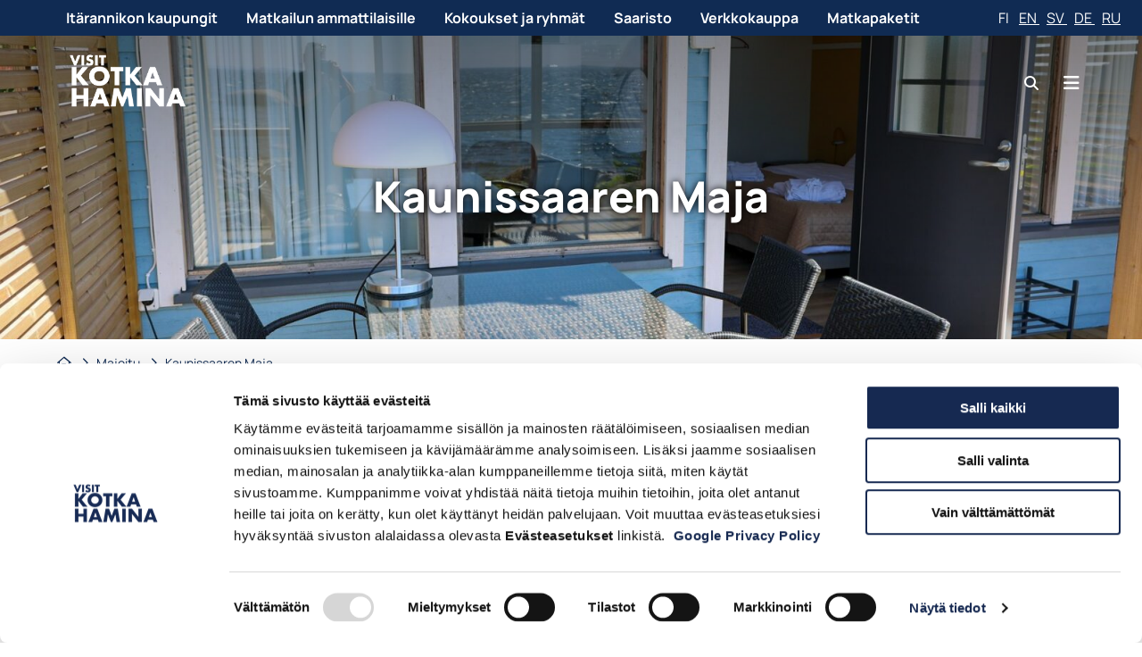

--- FILE ---
content_type: text/html; charset=UTF-8
request_url: https://www.visitkotkahamina.fi/kohteet/kaunissaaren-maja/
body_size: 57196
content:
<!doctype html>
    
    <html class="no-js SingleTuote" lang="fi">

        <head> <script type="text/javascript">
/* <![CDATA[ */
var gform;gform||(document.addEventListener("gform_main_scripts_loaded",function(){gform.scriptsLoaded=!0}),document.addEventListener("gform/theme/scripts_loaded",function(){gform.themeScriptsLoaded=!0}),window.addEventListener("DOMContentLoaded",function(){gform.domLoaded=!0}),gform={domLoaded:!1,scriptsLoaded:!1,themeScriptsLoaded:!1,isFormEditor:()=>"function"==typeof InitializeEditor,callIfLoaded:function(o){return!(!gform.domLoaded||!gform.scriptsLoaded||!gform.themeScriptsLoaded&&!gform.isFormEditor()||(gform.isFormEditor()&&console.warn("The use of gform.initializeOnLoaded() is deprecated in the form editor context and will be removed in Gravity Forms 3.1."),o(),0))},initializeOnLoaded:function(o){gform.callIfLoaded(o)||(document.addEventListener("gform_main_scripts_loaded",()=>{gform.scriptsLoaded=!0,gform.callIfLoaded(o)}),document.addEventListener("gform/theme/scripts_loaded",()=>{gform.themeScriptsLoaded=!0,gform.callIfLoaded(o)}),window.addEventListener("DOMContentLoaded",()=>{gform.domLoaded=!0,gform.callIfLoaded(o)}))},hooks:{action:{},filter:{}},addAction:function(o,r,e,t){gform.addHook("action",o,r,e,t)},addFilter:function(o,r,e,t){gform.addHook("filter",o,r,e,t)},doAction:function(o){gform.doHook("action",o,arguments)},applyFilters:function(o){return gform.doHook("filter",o,arguments)},removeAction:function(o,r){gform.removeHook("action",o,r)},removeFilter:function(o,r,e){gform.removeHook("filter",o,r,e)},addHook:function(o,r,e,t,n){null==gform.hooks[o][r]&&(gform.hooks[o][r]=[]);var d=gform.hooks[o][r];null==n&&(n=r+"_"+d.length),gform.hooks[o][r].push({tag:n,callable:e,priority:t=null==t?10:t})},doHook:function(r,o,e){var t;if(e=Array.prototype.slice.call(e,1),null!=gform.hooks[r][o]&&((o=gform.hooks[r][o]).sort(function(o,r){return o.priority-r.priority}),o.forEach(function(o){"function"!=typeof(t=o.callable)&&(t=window[t]),"action"==r?t.apply(null,e):e[0]=t.apply(null,e)})),"filter"==r)return e[0]},removeHook:function(o,r,t,n){var e;null!=gform.hooks[o][r]&&(e=(e=gform.hooks[o][r]).filter(function(o,r,e){return!!(null!=n&&n!=o.tag||null!=t&&t!=o.priority)}),gform.hooks[o][r]=e)}});
/* ]]> */
</script>


            <meta charset="utf-8">
            <meta http-equiv="x-ua-compatible" content="ie=edge">
            <meta name="viewport" content="width=device-width, initial-scale=1.0">
            <meta name="google-site-verification" content="0VJTSccSgIzdIToqKMCqOckCPkIJN4_-T3pu3RXQbKI" />

            
                <script type="text/javascript" data-cookieconsent="ignore">
  window.dataLayer = window.dataLayer || [];
  function gtag() {
    dataLayer.push(arguments);
  }
  gtag('consent', 'default', {
    ad_personalization: 'denied',
    ad_storage: 'denied',
    ad_user_data: 'denied',
    analytics_storage: 'denied',
    functionality_storage: 'denied',
    personalization_storage: 'denied',
    security_storage: 'granted',
    wait_for_update: 500,
  });
  gtag('set', 'ads_data_redaction', true);
  gtag('set', 'url_passthrough', false);
</script>
            

            <title>Kaunissaaren Maja | Visit Kotka&#x2d;Hamina</title>
	<style>img:is([sizes="auto" i], [sizes^="auto," i]) { contain-intrinsic-size: 3000px 1500px }</style>
	
            <script id="hion-analytics" type="text/javascript" data-cookieconsent="ignore">
                window.dataLayer = window.dataLayer || [];
                dataLayer.push({
                    "primary_url": "https://www.visitkotkahamina.fi/kohteet/kaunissaaren-maja/",
                    "primary_path": "/kohteet/kaunissaaren-maja/",
                    "primary_title": "Kaunissaaren Maja",
                    "primary_post_type": "tuote",
                    "current_language": "fi",
                    "amount_of_translations": 3,
                });
            </script>
            <link rel="alternate" href="https://www.visitkotkahamina.fi/kohteet/kaunissaaren-maja/" hreflang="fi" />
<link rel="alternate" href="https://www.visitkotkahamina.fi/en/places/kaunissaaren-maja/" hreflang="en" />
<link rel="alternate" href="https://www.visitkotkahamina.fi/sv/tuotteet/kaunissaaren-maja/" hreflang="sv" />

<!-- Google Tag Manager for WordPress by gtm4wp.com -->
<script data-cfasync="false" data-pagespeed-no-defer>
	var gtm4wp_datalayer_name = "dataLayer";
	var dataLayer = dataLayer || [];
</script>
<!-- End Google Tag Manager for WordPress by gtm4wp.com --><link rel="preload" as="image" href="https://www.visitkotkahamina.fi/app/uploads/2020/10/d9dee111-visit-white@4x-1024x636.png" imagesrcset="https://www.visitkotkahamina.fi/app/uploads/2020/10/d9dee111-visit-white@4x-1024x636.png 1024w, https://www.visitkotkahamina.fi/app/uploads/2020/10/d9dee111-visit-white@4x-320x199.png 320w, https://www.visitkotkahamina.fi/app/uploads/2020/10/d9dee111-visit-white@4x-768x477.png 768w, https://www.visitkotkahamina.fi/app/uploads/2020/10/d9dee111-visit-white@4x-1600x994.png 1600w, https://www.visitkotkahamina.fi/app/uploads/2020/10/d9dee111-visit-white@4x-1920x1193.png 1920w, https://www.visitkotkahamina.fi/app/uploads/2020/10/d9dee111-visit-white@4x.png 2017w" imagesizes="(max-width: 1024px) 100vw, 1024px">
<link rel="preload" as="image" href="https://www.visitkotkahamina.fi/app/uploads/2021/06/70a09141-kaunissaaren-maja--annika-ruohonen-08-large.jpg" imagesrcset="https://www.visitkotkahamina.fi/app/uploads/2021/06/70a09141-kaunissaaren-maja--annika-ruohonen-08-large.jpg 1920w, https://www.visitkotkahamina.fi/app/uploads/2021/06/70a09141-kaunissaaren-maja--annika-ruohonen-08-large-320x213.jpg 320w, https://www.visitkotkahamina.fi/app/uploads/2021/06/70a09141-kaunissaaren-maja--annika-ruohonen-08-large-1024x683.jpg 1024w, https://www.visitkotkahamina.fi/app/uploads/2021/06/70a09141-kaunissaaren-maja--annika-ruohonen-08-large-768x512.jpg 768w, https://www.visitkotkahamina.fi/app/uploads/2021/06/70a09141-kaunissaaren-maja--annika-ruohonen-08-large-1600x1067.jpg 1600w" imagesizes="(max-width: 1920px) 100vw, 1920px">

<!-- The SEO Framework by Sybre Waaijer -->
<link rel="canonical" href="https://www.visitkotkahamina.fi/kohteet/kaunissaaren-maja/" />
<meta name="description" content="Iki&#x2d;ihana Kaunissaari kutsuu lohikeitolle merimaisemiin, ikoniseen Pyhtään Kaunissaareen" />
<meta property="og:type" content="article" />
<meta property="og:locale" content="fi_FI" />
<meta property="og:site_name" content="Visit Kotka-Hamina" />
<meta property="og:title" content="Kaunissaaren Maja | Visit Kotka&#x2d;Hamina" />
<meta property="og:description" content="Iki&#x2d;ihana Kaunissaari kutsuu lohikeitolle merimaisemiin, ikoniseen Pyhtään Kaunissaareen" />
<meta property="og:url" content="https://www.visitkotkahamina.fi/kohteet/kaunissaaren-maja/" />
<meta property="og:image" content="https://www.visitkotkahamina.fi/app/uploads/2021/06/70a09141-kaunissaaren-maja--annika-ruohonen-08-large.jpg" />
<meta property="og:image:width" content="1920" />
<meta property="og:image:height" content="1280" />
<meta property="article:published_time" content="2021-06-24T07:28:12+00:00" />
<meta property="article:modified_time" content="2025-05-07T09:58:30+00:00" />
<meta name="twitter:card" content="summary_large_image" />
<meta name="twitter:title" content="Kaunissaaren Maja | Visit Kotka&#x2d;Hamina" />
<meta name="twitter:description" content="Iki&#x2d;ihana Kaunissaari kutsuu lohikeitolle merimaisemiin, ikoniseen Pyhtään Kaunissaareen" />
<meta name="twitter:image" content="https://www.visitkotkahamina.fi/app/uploads/2021/06/70a09141-kaunissaaren-maja--annika-ruohonen-08-large.jpg" />
<script type="application/ld+json">{"@context":"https://schema.org","@graph":[{"@type":"WebSite","@id":"https://www.visitkotkahamina.fi/#/schema/WebSite","url":"https://www.visitkotkahamina.fi/","name":"Visit Kotka&#x2d;Hamina","inLanguage":"fi","potentialAction":{"@type":"SearchAction","target":{"@type":"EntryPoint","urlTemplate":"https://www.visitkotkahamina.fi/search/{search_term_string}/"},"query-input":"required name=search_term_string"},"publisher":{"@type":"Organization","@id":"https://www.visitkotkahamina.fi/#/schema/Organization","name":"Visit Kotka&#x2d;Hamina","url":"https://www.visitkotkahamina.fi/","logo":{"@type":"ImageObject","url":"https://www.visitkotkahamina.fi/app/uploads/2022/01/736e72ad-cropped-47ef2070-microsoftteams-image-3.png","contentUrl":"https://www.visitkotkahamina.fi/app/uploads/2022/01/736e72ad-cropped-47ef2070-microsoftteams-image-3.png","width":512,"height":512,"contentSize":"18463"}}},{"@type":"WebPage","@id":"https://www.visitkotkahamina.fi/kohteet/kaunissaaren-maja/","url":"https://www.visitkotkahamina.fi/kohteet/kaunissaaren-maja/","name":"Kaunissaaren Maja | Visit Kotka&#x2d;Hamina","description":"Iki&#x2d;ihana Kaunissaari kutsuu lohikeitolle merimaisemiin, ikoniseen Pyhtään Kaunissaareen","inLanguage":"fi","isPartOf":{"@id":"https://www.visitkotkahamina.fi/#/schema/WebSite"},"breadcrumb":{"@type":"BreadcrumbList","@id":"https://www.visitkotkahamina.fi/#/schema/BreadcrumbList","itemListElement":[{"@type":"ListItem","position":1,"item":"https://www.visitkotkahamina.fi/","name":"Visit Kotka&#x2d;Hamina"},{"@type":"ListItem","position":2,"item":"https://www.visitkotkahamina.fi/kohteet/","name":"Arkistot: Tuotteet"},{"@type":"ListItem","position":3,"item":"https://www.visitkotkahamina.fi/tuotekategoria/palvelut-saaristossa/","name":"Tuotekategoria: Palvelut saaristossa"},{"@type":"ListItem","position":4,"name":"Kaunissaaren Maja"}]},"potentialAction":{"@type":"ReadAction","target":"https://www.visitkotkahamina.fi/kohteet/kaunissaaren-maja/"},"datePublished":"2021-06-24T07:28:12+00:00","dateModified":"2025-05-07T09:58:30+00:00"}]}</script>
<!-- / The SEO Framework by Sybre Waaijer | 20.37ms meta | 0.32ms boot -->

<link rel='dns-prefetch' href='//www.visitkotkahamina.fi' />
<link rel='stylesheet' id='gform_basic-css' href='https://www.visitkotkahamina.fi/app/plugins/gravityforms/assets/css/dist/basic.min.css?ver=2.9.17.1' type='text/css' media='all' />
<link rel='stylesheet' id='gform_theme_components-css' href='https://www.visitkotkahamina.fi/app/plugins/gravityforms/assets/css/dist/theme-components.min.css?ver=2.9.17.1' type='text/css' media='all' />
<link rel='stylesheet' id='gform_theme-css' href='https://www.visitkotkahamina.fi/app/plugins/gravityforms/assets/css/dist/theme.min.css?ver=2.9.17.1' type='text/css' media='all' />
<style id='classic-theme-styles-inline-css' type='text/css'>
/*! This file is auto-generated */
.wp-block-button__link{color:#fff;background-color:#32373c;border-radius:9999px;box-shadow:none;text-decoration:none;padding:calc(.667em + 2px) calc(1.333em + 2px);font-size:1.125em}.wp-block-file__button{background:#32373c;color:#fff;text-decoration:none}
</style>
<style id='safe-svg-svg-icon-style-inline-css' type='text/css'>
.safe-svg-cover{text-align:center}.safe-svg-cover .safe-svg-inside{display:inline-block;max-width:100%}.safe-svg-cover svg{fill:currentColor;height:100%;max-height:100%;max-width:100%;width:100%}

</style>
<style id='global-styles-inline-css' type='text/css'>
:root{--wp--preset--aspect-ratio--square: 1;--wp--preset--aspect-ratio--4-3: 4/3;--wp--preset--aspect-ratio--3-4: 3/4;--wp--preset--aspect-ratio--3-2: 3/2;--wp--preset--aspect-ratio--2-3: 2/3;--wp--preset--aspect-ratio--16-9: 16/9;--wp--preset--aspect-ratio--9-16: 9/16;--wp--preset--color--black: #000000;--wp--preset--color--cyan-bluish-gray: #abb8c3;--wp--preset--color--white: #ffffff;--wp--preset--color--pale-pink: #f78da7;--wp--preset--color--vivid-red: #cf2e2e;--wp--preset--color--luminous-vivid-orange: #ff6900;--wp--preset--color--luminous-vivid-amber: #fcb900;--wp--preset--color--light-green-cyan: #7bdcb5;--wp--preset--color--vivid-green-cyan: #00d084;--wp--preset--color--pale-cyan-blue: #8ed1fc;--wp--preset--color--vivid-cyan-blue: #0693e3;--wp--preset--color--vivid-purple: #9b51e0;--wp--preset--gradient--vivid-cyan-blue-to-vivid-purple: linear-gradient(135deg,rgba(6,147,227,1) 0%,rgb(155,81,224) 100%);--wp--preset--gradient--light-green-cyan-to-vivid-green-cyan: linear-gradient(135deg,rgb(122,220,180) 0%,rgb(0,208,130) 100%);--wp--preset--gradient--luminous-vivid-amber-to-luminous-vivid-orange: linear-gradient(135deg,rgba(252,185,0,1) 0%,rgba(255,105,0,1) 100%);--wp--preset--gradient--luminous-vivid-orange-to-vivid-red: linear-gradient(135deg,rgba(255,105,0,1) 0%,rgb(207,46,46) 100%);--wp--preset--gradient--very-light-gray-to-cyan-bluish-gray: linear-gradient(135deg,rgb(238,238,238) 0%,rgb(169,184,195) 100%);--wp--preset--gradient--cool-to-warm-spectrum: linear-gradient(135deg,rgb(74,234,220) 0%,rgb(151,120,209) 20%,rgb(207,42,186) 40%,rgb(238,44,130) 60%,rgb(251,105,98) 80%,rgb(254,248,76) 100%);--wp--preset--gradient--blush-light-purple: linear-gradient(135deg,rgb(255,206,236) 0%,rgb(152,150,240) 100%);--wp--preset--gradient--blush-bordeaux: linear-gradient(135deg,rgb(254,205,165) 0%,rgb(254,45,45) 50%,rgb(107,0,62) 100%);--wp--preset--gradient--luminous-dusk: linear-gradient(135deg,rgb(255,203,112) 0%,rgb(199,81,192) 50%,rgb(65,88,208) 100%);--wp--preset--gradient--pale-ocean: linear-gradient(135deg,rgb(255,245,203) 0%,rgb(182,227,212) 50%,rgb(51,167,181) 100%);--wp--preset--gradient--electric-grass: linear-gradient(135deg,rgb(202,248,128) 0%,rgb(113,206,126) 100%);--wp--preset--gradient--midnight: linear-gradient(135deg,rgb(2,3,129) 0%,rgb(40,116,252) 100%);--wp--preset--font-size--small: 13px;--wp--preset--font-size--medium: 20px;--wp--preset--font-size--large: 36px;--wp--preset--font-size--x-large: 42px;--wp--preset--spacing--20: 0.44rem;--wp--preset--spacing--30: 0.67rem;--wp--preset--spacing--40: 1rem;--wp--preset--spacing--50: 1.5rem;--wp--preset--spacing--60: 2.25rem;--wp--preset--spacing--70: 3.38rem;--wp--preset--spacing--80: 5.06rem;--wp--preset--shadow--natural: 6px 6px 9px rgba(0, 0, 0, 0.2);--wp--preset--shadow--deep: 12px 12px 50px rgba(0, 0, 0, 0.4);--wp--preset--shadow--sharp: 6px 6px 0px rgba(0, 0, 0, 0.2);--wp--preset--shadow--outlined: 6px 6px 0px -3px rgba(255, 255, 255, 1), 6px 6px rgba(0, 0, 0, 1);--wp--preset--shadow--crisp: 6px 6px 0px rgba(0, 0, 0, 1);}:where(.is-layout-flex){gap: 0.5em;}:where(.is-layout-grid){gap: 0.5em;}body .is-layout-flex{display: flex;}.is-layout-flex{flex-wrap: wrap;align-items: center;}.is-layout-flex > :is(*, div){margin: 0;}body .is-layout-grid{display: grid;}.is-layout-grid > :is(*, div){margin: 0;}:where(.wp-block-columns.is-layout-flex){gap: 2em;}:where(.wp-block-columns.is-layout-grid){gap: 2em;}:where(.wp-block-post-template.is-layout-flex){gap: 1.25em;}:where(.wp-block-post-template.is-layout-grid){gap: 1.25em;}.has-black-color{color: var(--wp--preset--color--black) !important;}.has-cyan-bluish-gray-color{color: var(--wp--preset--color--cyan-bluish-gray) !important;}.has-white-color{color: var(--wp--preset--color--white) !important;}.has-pale-pink-color{color: var(--wp--preset--color--pale-pink) !important;}.has-vivid-red-color{color: var(--wp--preset--color--vivid-red) !important;}.has-luminous-vivid-orange-color{color: var(--wp--preset--color--luminous-vivid-orange) !important;}.has-luminous-vivid-amber-color{color: var(--wp--preset--color--luminous-vivid-amber) !important;}.has-light-green-cyan-color{color: var(--wp--preset--color--light-green-cyan) !important;}.has-vivid-green-cyan-color{color: var(--wp--preset--color--vivid-green-cyan) !important;}.has-pale-cyan-blue-color{color: var(--wp--preset--color--pale-cyan-blue) !important;}.has-vivid-cyan-blue-color{color: var(--wp--preset--color--vivid-cyan-blue) !important;}.has-vivid-purple-color{color: var(--wp--preset--color--vivid-purple) !important;}.has-black-background-color{background-color: var(--wp--preset--color--black) !important;}.has-cyan-bluish-gray-background-color{background-color: var(--wp--preset--color--cyan-bluish-gray) !important;}.has-white-background-color{background-color: var(--wp--preset--color--white) !important;}.has-pale-pink-background-color{background-color: var(--wp--preset--color--pale-pink) !important;}.has-vivid-red-background-color{background-color: var(--wp--preset--color--vivid-red) !important;}.has-luminous-vivid-orange-background-color{background-color: var(--wp--preset--color--luminous-vivid-orange) !important;}.has-luminous-vivid-amber-background-color{background-color: var(--wp--preset--color--luminous-vivid-amber) !important;}.has-light-green-cyan-background-color{background-color: var(--wp--preset--color--light-green-cyan) !important;}.has-vivid-green-cyan-background-color{background-color: var(--wp--preset--color--vivid-green-cyan) !important;}.has-pale-cyan-blue-background-color{background-color: var(--wp--preset--color--pale-cyan-blue) !important;}.has-vivid-cyan-blue-background-color{background-color: var(--wp--preset--color--vivid-cyan-blue) !important;}.has-vivid-purple-background-color{background-color: var(--wp--preset--color--vivid-purple) !important;}.has-black-border-color{border-color: var(--wp--preset--color--black) !important;}.has-cyan-bluish-gray-border-color{border-color: var(--wp--preset--color--cyan-bluish-gray) !important;}.has-white-border-color{border-color: var(--wp--preset--color--white) !important;}.has-pale-pink-border-color{border-color: var(--wp--preset--color--pale-pink) !important;}.has-vivid-red-border-color{border-color: var(--wp--preset--color--vivid-red) !important;}.has-luminous-vivid-orange-border-color{border-color: var(--wp--preset--color--luminous-vivid-orange) !important;}.has-luminous-vivid-amber-border-color{border-color: var(--wp--preset--color--luminous-vivid-amber) !important;}.has-light-green-cyan-border-color{border-color: var(--wp--preset--color--light-green-cyan) !important;}.has-vivid-green-cyan-border-color{border-color: var(--wp--preset--color--vivid-green-cyan) !important;}.has-pale-cyan-blue-border-color{border-color: var(--wp--preset--color--pale-cyan-blue) !important;}.has-vivid-cyan-blue-border-color{border-color: var(--wp--preset--color--vivid-cyan-blue) !important;}.has-vivid-purple-border-color{border-color: var(--wp--preset--color--vivid-purple) !important;}.has-vivid-cyan-blue-to-vivid-purple-gradient-background{background: var(--wp--preset--gradient--vivid-cyan-blue-to-vivid-purple) !important;}.has-light-green-cyan-to-vivid-green-cyan-gradient-background{background: var(--wp--preset--gradient--light-green-cyan-to-vivid-green-cyan) !important;}.has-luminous-vivid-amber-to-luminous-vivid-orange-gradient-background{background: var(--wp--preset--gradient--luminous-vivid-amber-to-luminous-vivid-orange) !important;}.has-luminous-vivid-orange-to-vivid-red-gradient-background{background: var(--wp--preset--gradient--luminous-vivid-orange-to-vivid-red) !important;}.has-very-light-gray-to-cyan-bluish-gray-gradient-background{background: var(--wp--preset--gradient--very-light-gray-to-cyan-bluish-gray) !important;}.has-cool-to-warm-spectrum-gradient-background{background: var(--wp--preset--gradient--cool-to-warm-spectrum) !important;}.has-blush-light-purple-gradient-background{background: var(--wp--preset--gradient--blush-light-purple) !important;}.has-blush-bordeaux-gradient-background{background: var(--wp--preset--gradient--blush-bordeaux) !important;}.has-luminous-dusk-gradient-background{background: var(--wp--preset--gradient--luminous-dusk) !important;}.has-pale-ocean-gradient-background{background: var(--wp--preset--gradient--pale-ocean) !important;}.has-electric-grass-gradient-background{background: var(--wp--preset--gradient--electric-grass) !important;}.has-midnight-gradient-background{background: var(--wp--preset--gradient--midnight) !important;}.has-small-font-size{font-size: var(--wp--preset--font-size--small) !important;}.has-medium-font-size{font-size: var(--wp--preset--font-size--medium) !important;}.has-large-font-size{font-size: var(--wp--preset--font-size--large) !important;}.has-x-large-font-size{font-size: var(--wp--preset--font-size--x-large) !important;}
:where(.wp-block-post-template.is-layout-flex){gap: 1.25em;}:where(.wp-block-post-template.is-layout-grid){gap: 1.25em;}
:where(.wp-block-columns.is-layout-flex){gap: 2em;}:where(.wp-block-columns.is-layout-grid){gap: 2em;}
:root :where(.wp-block-pullquote){font-size: 1.5em;line-height: 1.6;}
</style>
<link rel='stylesheet' id='wp-contacts-main-css-css' href='https://www.visitkotkahamina.fi/app/plugins/wp-contacts/assets/dist/main.css?ver=1768493540' type='text/css' media='all' />
<link rel='stylesheet' id='theme-css-css' href='https://www.visitkotkahamina.fi/app/themes/visit/assets/dist/main.css?ver=1768493280' type='text/css' media='all' />
<link rel='stylesheet' id='fontawesome-css' href='https://www.visitkotkahamina.fi/app/themes/visit/assets/fontawesome/css/all.min.css?ver=6.5.1' type='text/css' media='print' onload="this.media='all'" />
<script type="text/javascript" src="https://www.visitkotkahamina.fi/wp-includes/js/jquery/jquery.min.js?ver=3.7.1" id="jquery-core-js" data-cookieconsent="ignore"></script>
<script type="text/javascript" src="https://www.visitkotkahamina.fi/app/plugins/dustpress-js/js/dustpress-min.js?ver=4.4.2" id="dustpress-js"></script>
<script type="text/javascript" defer='defer' src="https://www.visitkotkahamina.fi/app/plugins/gravityforms/js/jquery.json.min.js?ver=2.9.17.1" id="gform_json-js"></script>
<script type="text/javascript" id="gform_gravityforms-js-extra">
/* <![CDATA[ */
var gf_global = {"gf_currency_config":{"name":"Euro","symbol_left":"","symbol_right":"&#8364;","symbol_padding":" ","thousand_separator":".","decimal_separator":",","decimals":2,"code":"EUR"},"base_url":"https:\/\/www.visitkotkahamina.fi\/app\/plugins\/gravityforms","number_formats":[],"spinnerUrl":"https:\/\/www.visitkotkahamina.fi\/app\/plugins\/gravityforms\/images\/spinner.svg","version_hash":"fb2036aa2ba7f169aaee7bdb0015327e","strings":{"newRowAdded":"New row added.","rowRemoved":"Row removed","formSaved":"The form has been saved.  The content contains the link to return and complete the form."}};
var gform_i18n = {"datepicker":{"days":{"monday":"Mo","tuesday":"Tu","wednesday":"We","thursday":"Th","friday":"Fr","saturday":"Sa","sunday":"Su"},"months":{"january":"January","february":"February","march":"March","april":"April","may":"May","june":"June","july":"July","august":"August","september":"September","october":"October","november":"November","december":"December"},"firstDay":1,"iconText":"Select date"}};
var gf_legacy_multi = {"1":""};
var gform_gravityforms = {"strings":{"invalid_file_extension":"This type of file is not allowed. Must be one of the following:","delete_file":"Delete this file","in_progress":"in progress","file_exceeds_limit":"File exceeds size limit","illegal_extension":"This type of file is not allowed.","max_reached":"Maximum number of files reached","unknown_error":"There was a problem while saving the file on the server","currently_uploading":"Please wait for the uploading to complete","cancel":"Cancel","cancel_upload":"Cancel this upload","cancelled":"Cancelled"},"vars":{"images_url":"https:\/\/www.visitkotkahamina.fi\/app\/plugins\/gravityforms\/images"}};
/* ]]> */
</script>
<script type="text/javascript" defer='defer' src="https://www.visitkotkahamina.fi/app/plugins/gravityforms/js/gravityforms.min.js?ver=2.9.17.1" id="gform_gravityforms-js"></script>
<script type="text/javascript" id="gform_conditional_logic-js-extra">
/* <![CDATA[ */
var gf_legacy = {"is_legacy":""};
/* ]]> */
</script>
<script type="text/javascript" defer='defer' src="https://www.visitkotkahamina.fi/app/plugins/gravityforms/js/conditional_logic.min.js?ver=2.9.17.1" id="gform_conditional_logic-js"></script>
<script type="text/javascript" defer='defer' src="https://www.visitkotkahamina.fi/app/plugins/gravityforms/assets/js/dist/utils.min.js?ver=380b7a5ec0757c78876bc8a59488f2f3" id="gform_gravityforms_utils-js"></script>
<script type="text/javascript" src="https://www.visitkotkahamina.fi/app/plugins/wp-contacts/assets/dist/main.js?ver=1768493540" id="wp-contacts-main-js-js"></script>

<!-- Google Tag Manager for WordPress by gtm4wp.com -->
<!-- GTM Container placement set to footer -->
<script data-cfasync="false" data-pagespeed-no-defer>
	var dataLayer_content = {"visitorLoginState":"logged-out","pageTitle":"Kaunissaaren Maja | Visit Kotka&#x2d;Hamina","pagePostType":"tuote","pagePostType2":"single-tuote","pagePostAuthor":"jannemetso","pagePostDate":"24.6.2021","pagePostDateYear":2021,"pagePostDateMonth":6,"pagePostDateDay":24,"pagePostDateDayName":"torstai","pagePostDateHour":10,"pagePostDateMinute":28,"pagePostDateIso":"2021-06-24T10:28:12+03:00","pagePostDateUnix":1624530492,"postCountOnPage":1,"postCountTotal":1,"postID":10727,"postFormat":"standard"};
	dataLayer.push( dataLayer_content );
</script>
<script data-cfasync="false" data-pagespeed-no-defer>
(function(w,d,s,l,i){w[l]=w[l]||[];w[l].push({'gtm.start':
new Date().getTime(),event:'gtm.js'});var f=d.getElementsByTagName(s)[0],
j=d.createElement(s),dl=l!='dataLayer'?'&l='+l:'';j.async=true;j.src=
'//www.googletagmanager.com/gtm.js?id='+i+dl;f.parentNode.insertBefore(j,f);
})(window,document,'script','dataLayer','GTM-PGPQL4');
</script>
<!-- End Google Tag Manager for WordPress by gtm4wp.com --><link rel="icon" href="https://www.visitkotkahamina.fi/app/uploads/2022/01/736e72ad-cropped-47ef2070-microsoftteams-image-3-32x32.png" sizes="32x32" />
<link rel="icon" href="https://www.visitkotkahamina.fi/app/uploads/2022/01/736e72ad-cropped-47ef2070-microsoftteams-image-3-192x192.png" sizes="192x192" />
<link rel="apple-touch-icon" href="https://www.visitkotkahamina.fi/app/uploads/2022/01/736e72ad-cropped-47ef2070-microsoftteams-image-3-180x180.png" />
<meta name="msapplication-TileImage" content="https://www.visitkotkahamina.fi/app/uploads/2022/01/736e72ad-cropped-47ef2070-microsoftteams-image-3-270x270.png" />


            
                <script 
type="text/javascript" 
id="Cookiebot" 
src="https://consent.cookiebot.com/uc.js" 
data-cbid="4957d330-654f-43c5-a2a4-7bc574371145"
defer
data-culture="fi"
></script>

<script>
(function(){if(!window.chatbase||window.chatbase("getState")!=="initialized"){window.chatbase=(...arguments)=>{if(!window.chatbase.q){window.chatbase.q=[]}window.chatbase.q.push(arguments)};window.chatbase=new Proxy(window.chatbase,{get(target,prop){if(prop==="q"){return target.q}return(...args)=>target(prop,...args)}})}const onLoad=function(){const script=document.createElement("script");script.src="https://www.chatbase.co/embed.min.js";script.id="swqEg_NSN2YCs5MOjYlGI";script.domain="www.chatbase.co";document.body.appendChild(script)};if(document.readyState==="complete"){onLoad()}else{window.addEventListener("load",onLoad)}})();
</script>

<style>
 #CybotCookiebotDialogPoweredbyCybot, #CybotCookiebotDialogPoweredByText {display: none !important;}

 #chatbase-bubble-button, #chatbase-message-bubbles, #chatbase-bubble-window {
  position: fixed;
  left: 1rem !important;
  right: unset !important;
}
</style>
            
        </head>

        <body class="wp-singular tuote-template-default single single-tuote postid-10727 wp-theme-visit has-floating-header">
            
            
                
                    <header class="site-header site-header--floating">
                        <a href="#main-content" class="u-skip-to-content">Siirry sisältöön</a>

                        <div class="site-header-top has-background-primary py-2">
    
    <nav class="top-menu">
        <ul class="menu-depth-1 top-menu__menuitems">
		
			
			<li class="menuitems__item">
    <a class="menuitems__link is-flex px-2" href="https://www.visitkotkahamina.fi/tutustu-seutuun/">Itärannikon kaupungit</a>
</li>

		
			
			<li class="menuitems__item">
    <a class="menuitems__link is-flex px-2" href="https://www.visitkotkahamina.fi/matkailun-ammattilaiset-ja-media/">Matkailun ammattilaisille</a>
</li>

		
			
			<li class="menuitems__item">
    <a class="menuitems__link is-flex px-2" href="https://www.visitkotkahamina.fi/ammattilaisille-2/kokoustilat/">Kokoukset ja ryhmät</a>
</li>

		
			
			<li class="menuitems__item">
    <a class="menuitems__link is-flex px-2" href="https://www.visitkotkahamina.fi/visit-kotka-hamina-fi/saaristo-2/">Saaristo</a>
</li>

		
			
			<li class="menuitems__item">
    <a class="menuitems__link is-flex px-2" href="https://kauppa.visitkotkahamina.fi/fi_FI">Verkkokauppa</a>
</li>

		
			
			<li class="menuitems__item">
    <a class="menuitems__link is-flex px-2" href="https://visitkotkahamina.travel/matkapaketit/">Matkapaketit</a>
</li>

		
	</ul>
    </nav>


    
    <div class="top-lang-menu">
        <a href="https://www.visitkotkahamina.fi/kohteet/kaunissaaren-maja/" aria-current="page">
            fi
        </a>

        
            <a href="https://www.visitkotkahamina.fi/en/places/kaunissaaren-maja/">
                en
            </a>
        
            <a href="https://www.visitkotkahamina.fi/sv/tuotteet/kaunissaaren-maja/">
                sv
            </a>
        
            <a href="https://www.visitkotkahamina.fi/de/">
                de
            </a>
        
            <a href="https://www.visitkotkahamina.fi/ru/">
                ru
            </a>
        
    </div>


</div>


                        <div class="site-header-main container is-flex">
                            <div class="columns">
                                <div class="column">
                                    <div class="site-header__inner is-flex">
    <div class="site-header__brand">
        
            <a href="https://www.visitkotkahamina.fi/" class="site-header__home-link">
                <span class="is-sr-only">Siirry etusivulle</span>
                <img src="https://www.visitkotkahamina.fi/app/uploads/2020/10/d9dee111-visit-white@4x.png" alt="" width="160" height="100" class="site-header__logo">
            </a>
        
    </div>

    




    <div class="site-header__actions">
        

        
    <div class="language-nav is-hidden-desktop">
        <div class="dropdown">
            <div class="dropdown-trigger">
                <button class="button is-uppercase"
                        aria-haspopup="true"
                        aria-controls="lang-dropdown-menu"
                        aria-label="Valitse kieli / select language / välj språk"
                        aria-expanded="false">
                    <span>fi</span>
                    <span class="icon is-small"> <span class="fas fa-angle-down" aria-hidden="true"></span> </span>
                </button>
            </div>

            <div class="dropdown-menu" id="lang-dropdown-menu">
                <ul class="dropdown-content is-uppercase is-stacked py-2">
                    
                        <li>
                            <a href="https://www.visitkotkahamina.fi/en/places/kaunissaaren-maja/" lang="en" class="dropdown-item" aria-label="English">
                                en
                            </a>
                        </li>
                    
                        <li>
                            <a href="https://www.visitkotkahamina.fi/sv/tuotteet/kaunissaaren-maja/" lang="sv" class="dropdown-item" aria-label="Svenska">
                                sv
                            </a>
                        </li>
                    
                        <li>
                            <a href="https://www.visitkotkahamina.fi/de/" lang="de" class="dropdown-item" aria-label="Deutsch">
                                de
                            </a>
                        </li>
                    
                        <li>
                            <a href="https://www.visitkotkahamina.fi/ru/" lang="ru" class="dropdown-item" aria-label="Русский">
                                ru
                            </a>
                        </li>
                    
                </ul>
            </div>
        </div>
    </div>


        <div class="quick-search is-relative">
    <form class="quick-search__form has-background-white" method="get" action="/">
        <input type="text" class="quick-search__input pl-2" id="search-input" name="s" placeholder="Hakusana"/>

        <button type="submit" class="quick-search__button button is-primary" aria-label="Hae">
            <span class="fas fa-search"></span>
        </button>
    </form>

    <button class="quick-search__toggle button is-text">
        <span class="icon">
            <span class="fas fa-search show-icon"></span>
            <span class="fas fa-times hide-icon"></span>
            <span id="open-search-text" class="is-sr-only">Avaa haku</span>
            <span id="close-search-text" class="is-sr-only is-hidden">Sulje haku</span>
        </span>
    </button>
</div>

        <button class="menu-button menu-button--open" data-micromodal-trigger="primary-navigation" type="button" aria-label="Menu" aria-controls="navigation" aria-expanded="false">
    <span class="fas fa-bars"></span>
</button>

<button class="menu-button menu-button--close is-hidden-desktop" aria-label="Sulje valikko" data-micromodal-close="primary-navigation">
    <span class="fa fa-times"></span>
</button>

    </div>
</div>

                                </div>
                            </div>
                        </div>

                    </header>
                

                <nav class="primary-navigation" id="primary-navigation" role="navigation" aria-hidden="true" aria-label="Päävalikko">
    <div class="primary-navigation__close-overlay" tabindex="-1" data-micromodal-close>

        <div role="dialog" aria-modal="true" class="primary-navigation__inner">
            <button class="menu-button menu-button--close is-hidden-touch" aria-label="Sulje valikko" data-micromodal-close="primary-navigation">
                <span class="fa fa-times"></span>
            </button>

            <ul class="menu-depth-1 primary-menu" id="main-menu">
		
			
			<li class="navbar-item has-dropdown level">

	<div class=" navbar-dropdown-control menu-item-has-children menu-item menu-item-105 is-toggle-item is-depth-1" id="menu_item_105">
		
		<a class="navbar-link is-arrowless menu-link" href="https://www.visitkotkahamina.fi/visit-kotka-hamina-fi/nae-ja-koe/" >
			Näe &#038; koe
			 <span class="sub-menu-indicator ion-chevron-down" aria-hidden="true"></span>
		</a>

		
			<button class="dropdown-toggler" aria-expanded=false aria-controls="js-navbar-dropdown-120" aria-haspopup="true">
				<span class="is-sr-only">Avaa valikko</span>
                <span class="fas fa-angle-down" aria-hidden="true"></span>
			</button>
		

		
			
				
					
					
					<ul class="navbar-dropdown sub-menu menu-depth-2" aria-label="submenu" id="js-navbar-dropdown-120">
				
				
					<li class="navbar-item level">

	<div class=" menu-item menu-item-124 is-depth-2" id="menu_item_124">
		
		<a class="navbar-link is-arrowless menu-link" href="https://www.visitkotkahamina.fi/visit-kotka-hamina-fi/nae-ja-koe/sightseeing/" >
			Nähtävyydet
			
		</a>

		

		
			
				
				
				
			
		
	</div>
</li>

				
					<li class="navbar-item level">

	<div class=" menu-item menu-item-129 is-depth-2" id="menu_item_129">
		
		<a class="navbar-link is-arrowless menu-link" href="https://www.visitkotkahamina.fi/visit-kotka-hamina-fi/nae-ja-koe/outdoors/" >
			Luonto
			
		</a>

		

		
			
				
				
				
			
		
	</div>
</li>

				
					<li class="navbar-item level">

	<div class=" menu-item menu-item-131 is-depth-2" id="menu_item_131">
		
		<a class="navbar-link is-arrowless menu-link" href="https://www.visitkotkahamina.fi/aktiviteetit/" >
			Aktiviteetit
			
		</a>

		

		
			
				
				
				
			
		
	</div>
</li>

				
					<li class="navbar-item level">

	<div class=" menu-item menu-item-1134 is-depth-2" id="menu_item_1134">
		
		<a class="navbar-link is-arrowless menu-link" href="https://www.visitkotkahamina.fi/visit-kotka-hamina-fi/nae-ja-koe/iloa-ja-elamyksia-kulttuurista-2/" >
			Kulttuuri
			
		</a>

		

		
			
				
				
				
			
		
	</div>
</li>

				
					<li class="navbar-item level">

	<div class=" menu-item menu-item-122 is-depth-2" id="menu_item_122">
		
		<a class="navbar-link is-arrowless menu-link" href="https://www.visitkotkahamina.fi/visit-kotka-hamina-fi/nae-ja-koe/ostokset/" >
			Ostokset
			
		</a>

		

		
			
				
				
				
			
		
	</div>
</li>

				
				
					</ul>
				
			
		
	</div>
</li>

		
			
			<li class="navbar-item has-dropdown level">

	<div class=" navbar-dropdown-control menu-item-has-children menu-item menu-item-108 is-toggle-item is-depth-1" id="menu_item_108">
		
		<a class="navbar-link is-arrowless menu-link" href="https://www.visitkotkahamina.fi/visit-kotka-hamina-fi/syo-ja-juo/" >
			Syö &#038; juo
			 <span class="sub-menu-indicator ion-chevron-down" aria-hidden="true"></span>
		</a>

		
			<button class="dropdown-toggler" aria-expanded=false aria-controls="js-navbar-dropdown-119" aria-haspopup="true">
				<span class="is-sr-only">Avaa valikko</span>
                <span class="fas fa-angle-down" aria-hidden="true"></span>
			</button>
		

		
			
				
					
					
					<ul class="navbar-dropdown sub-menu menu-depth-2" aria-label="submenu" id="js-navbar-dropdown-119">
				
				
					<li class="navbar-item level">

	<div class=" menu-item menu-item-146 is-depth-2" id="menu_item_146">
		
		<a class="navbar-link is-arrowless menu-link" href="https://www.visitkotkahamina.fi/visit-kotka-hamina-fi/syo-ja-juo/ravintolat/" >
			Ravintolat
			
		</a>

		

		
			
				
				
				
			
		
	</div>
</li>

				
					<li class="navbar-item level">

	<div class=" menu-item menu-item-150 is-depth-2" id="menu_item_150">
		
		<a class="navbar-link is-arrowless menu-link" href="https://www.visitkotkahamina.fi/visit-kotka-hamina-fi/syo-ja-juo/kahvilat/" >
			Kahvilat
			
		</a>

		

		
			
				
				
				
			
		
	</div>
</li>

				
					<li class="navbar-item level">

	<div class=" menu-item menu-item-148 is-depth-2" id="menu_item_148">
		
		<a class="navbar-link is-arrowless menu-link" href="https://www.visitkotkahamina.fi/visit-kotka-hamina-fi/syo-ja-juo/baarit/" >
			Baarit
			
		</a>

		

		
			
				
				
				
			
		
	</div>
</li>

				
				
					</ul>
				
			
		
	</div>
</li>

		
			
			<li class="navbar-item has-dropdown level">

	<div class=" navbar-dropdown-control menu-item-has-children menu-item menu-item-110 is-toggle-item is-depth-1" id="menu_item_110">
		
		<a class="navbar-link is-arrowless menu-link" href="https://www.visitkotkahamina.fi/visit-kotka-hamina-fi/majoitu/" >
			Majoitu
			 <span class="sub-menu-indicator ion-chevron-down" aria-hidden="true"></span>
		</a>

		
			<button class="dropdown-toggler" aria-expanded=false aria-controls="js-navbar-dropdown-118" aria-haspopup="true">
				<span class="is-sr-only">Avaa valikko</span>
                <span class="fas fa-angle-down" aria-hidden="true"></span>
			</button>
		

		
			
				
					
					
					<ul class="navbar-dropdown sub-menu menu-depth-2" aria-label="submenu" id="js-navbar-dropdown-118">
				
				
					<li class="navbar-item level">

	<div class=" menu-item menu-item-1267 is-depth-2" id="menu_item_1267">
		
		<a class="navbar-link is-arrowless menu-link" href="https://www.visitkotkahamina.fi/visit-kotka-hamina-fi/majoitu/hotellit/" >
			Hotellit
			
		</a>

		

		
			
				
				
				
			
		
	</div>
</li>

				
					<li class="navbar-item level">

	<div class=" menu-item menu-item-1274 is-depth-2" id="menu_item_1274">
		
		<a class="navbar-link is-arrowless menu-link" href="https://www.visitkotkahamina.fi/visit-kotka-hamina-fi/majoitu/mokit/" >
			Mökit
			
		</a>

		

		
			
				
				
				
			
		
	</div>
</li>

				
					<li class="navbar-item level">

	<div class=" menu-item menu-item-1288 is-depth-2" id="menu_item_1288">
		
		<a class="navbar-link is-arrowless menu-link" href="https://www.visitkotkahamina.fi/visit-kotka-hamina-fi/majoitu/bb/" >
			Majatalot
			
		</a>

		

		
			
				
				
				
			
		
	</div>
</li>

				
					<li class="navbar-item level">

	<div class=" menu-item menu-item-1297 is-depth-2" id="menu_item_1297">
		
		<a class="navbar-link is-arrowless menu-link" href="https://www.visitkotkahamina.fi/visit-kotka-hamina-fi/majoitu/leirinta/" >
			Leirintä
			
		</a>

		

		
			
				
				
				
			
		
	</div>
</li>

				
					<li class="navbar-item level">

	<div class=" menu-item menu-item-2332 is-depth-2" id="menu_item_2332">
		
		<a class="navbar-link is-arrowless menu-link" href="https://www.visitkotkahamina.fi/elamyksellinen-majoitus/" >
			Elämyksellinen majoitus
			
		</a>

		

		
			
				
				
				
			
		
	</div>
</li>

				
				
					</ul>
				
			
		
	</div>
</li>

		
			
			<li class="navbar-item level">

	<div class=" menu-item menu-item-127 is-toggle-item is-depth-1" id="menu_item_127">
		
		<a class="navbar-link is-arrowless menu-link" href="https://www.visitkotkahamina.fi/events/" >
			Tapahtumat
			
		</a>

		

		
			
				
				
				
			
		
	</div>
</li>

		
			
			<li class="navbar-item level">

	<div class=" menu-item menu-item-1 is-depth-1" id="menu_item_1">
		
		<a class="navbar-link is-arrowless menu-link" href="https://www.visitkotkahamina.fi/ajankohtaista/yleinen/" >
			Ajankohtaista
			
		</a>

		

		
			
				
				
				
			
		
	</div>
</li>

		
			
			<li class="navbar-item level">

	<div class=" menu-item menu-item-4919 is-toggle-item is-depth-1" id="menu_item_4919">
		
		<a class="navbar-link is-arrowless menu-link" href="https://kauppa.visitkotkahamina.fi/fi_FI" target="_blank">
			Verkkokauppa
			
		</a>

		

		
			
				
				
				
			
		
	</div>
</li>

		
			
			<li class="navbar-item level">

	<div class=" menu-item menu-item-847 is-depth-1" id="menu_item_847">
		
		<a class="navbar-link is-arrowless menu-link" href="https://www.visitkotkahamina.fi/matkailun-ammattilaiset-ja-media/matkailun-yhteystiedot/" >
			Matkailun tiimi
			
		</a>

		

		
			
				
				
				
			
		
	</div>
</li>

		
			
			<li class="navbar-item level">

	<div class=" menu-item menu-item-40243 is-depth-1" id="menu_item_40243">
		
		<a class="navbar-link is-arrowless menu-link" href="https://www.visitkotkahamina.fi/yhteystiedot/" >
			Yhteystiedot
			
		</a>

		

		
			
				
				
				
			
		
	</div>
</li>

		
	</ul>
            <ul class="menu-depth-1 primary-menu is-hidden-desktop" id="top-bar-primary-menu">
		
			
			<li class="navbar-item level">
    <div class="is-depth-1">
        <a class="navbar-link" href="https://www.visitkotkahamina.fi/tutustu-seutuun/">Itärannikon kaupungit</a>
    </div>
</li>

		
			
			<li class="navbar-item level">
    <div class="is-depth-1">
        <a class="navbar-link" href="https://www.visitkotkahamina.fi/matkailun-ammattilaiset-ja-media/">Matkailun ammattilaisille</a>
    </div>
</li>

		
			
			<li class="navbar-item level">
    <div class="is-depth-1">
        <a class="navbar-link" href="https://www.visitkotkahamina.fi/ammattilaisille-2/kokoustilat/">Kokoukset ja ryhmät</a>
    </div>
</li>

		
			
			<li class="navbar-item level">
    <div class="is-depth-1">
        <a class="navbar-link" href="https://www.visitkotkahamina.fi/visit-kotka-hamina-fi/saaristo-2/">Saaristo</a>
    </div>
</li>

		
			
			<li class="navbar-item level">
    <div class="is-depth-1">
        <a class="navbar-link" href="https://kauppa.visitkotkahamina.fi/fi_FI">Verkkokauppa</a>
    </div>
</li>

		
			
			<li class="navbar-item level">
    <div class="is-depth-1">
        <a class="navbar-link" href="https://visitkotkahamina.travel/matkapaketit/">Matkapaketit</a>
    </div>
</li>

		
	</ul>
            
        </div>
    </div>
</nav>

            

            
            <div class="site-wrapper">




    
        
        <main id="main-content" class="main-content" tabindex="-1">

            <article class="entry has-sidebar product">
                <header class="view-header is-relative has-background-primary has-text-centered">
    
        <img width="1024" height="683" src="https://www.visitkotkahamina.fi/app/uploads/2021/06/70a09141-kaunissaaren-maja--annika-ruohonen-08-large-1024x683.jpg" class="is-object-fit-cover is-overlay img-position-center" alt="" loading="eager" decoding="async" fetchpriority="high" srcset="https://www.visitkotkahamina.fi/app/uploads/2021/06/70a09141-kaunissaaren-maja--annika-ruohonen-08-large-1024x683.jpg 1024w, https://www.visitkotkahamina.fi/app/uploads/2021/06/70a09141-kaunissaaren-maja--annika-ruohonen-08-large-320x213.jpg 320w, https://www.visitkotkahamina.fi/app/uploads/2021/06/70a09141-kaunissaaren-maja--annika-ruohonen-08-large-768x512.jpg 768w, https://www.visitkotkahamina.fi/app/uploads/2021/06/70a09141-kaunissaaren-maja--annika-ruohonen-08-large-1600x1067.jpg 1600w, https://www.visitkotkahamina.fi/app/uploads/2021/06/70a09141-kaunissaaren-maja--annika-ruohonen-08-large.jpg 1920w" sizes="(max-width: 1024px) 100vw, 1024px" />
        <div class="view-header__overlay is-overlay"></div>
    

    <div class="container">
        <div class="columns">
            <div class="column is-10-desktop is-offset-1-desktop">
                <h1 class="view-header__title my-0 has-text-white hyphens-mobile">
                    Kaunissaaren Maja
                </h1>
            </div>
        </div>
    </div>
</header>

                
<div class="section py-0 breadcrumbs-container has-background-white">
    <div class="container">
        <div class="columns is-gapless">
            <div class="column">
                <nav class="breadcrumbs is-relative" aria-label="Murupolku">
                    <ul class="breadcrumbs__nav is-relative is-flex is-size-7">
                        
                        <li class="is-hidden-mobile">
                            
                                <a href="https://www.visitkotkahamina.fi/" class="breadcrumbs__link has-text-primary has-icon">
                                    <span class="fas fa-angle-left is-hidden-tablet mr-2"></span>
                                    <span class="fas fa-home"></span><span class="is-sr-only">Etusivu</span>

                                    
                                        <span class="fas fa-angle-right has-text-primary ml-2 is-hidden-touch"></span>
                                    
                                </a>
                            
                        </li>
                        
                        <li class="">
                            
                                <a href="https://www.visitkotkahamina.fi/visit-kotka-hamina-fi/majoitu/" class="breadcrumbs__link has-text-primary has-icon">
                                    <span class="fas fa-angle-left is-hidden-tablet mr-2"></span>
                                    Majoitu

                                    
                                        <span class="fas fa-angle-right has-text-primary ml-2 is-hidden-touch"></span>
                                    
                                </a>
                            
                        </li>
                        
                        <li class="is-hidden-mobile">
                            
                                <span aria-current="page" class="breadcrumbs__current has-text-primary">
                                    Kaunissaaren Maja
                                </span>
                            
                        </li>
                        
                    </ul>
                </nav>
            </div>
        </div>
    </div>
</div>



                <div class="section product__wrapper">
                    <div class="container">
                        <div class="columns">
                            <div class="column is-10-fullhd is-offset-1-fullhd">

                                
    <section class="product-slider py-0 px-0">
        <div class="product-slider__inner">
            
                <div class="product-slider__slide">
                    <div class="image is-1by1">
                        <img width="1024" height="683" src="https://www.visitkotkahamina.fi/app/uploads/2021/06/70a09141-kaunissaaren-maja--annika-ruohonen-08-large-1024x683.jpg" class="is-object-fit-cover" alt="" decoding="async" loading="lazy" srcset="https://www.visitkotkahamina.fi/app/uploads/2021/06/70a09141-kaunissaaren-maja--annika-ruohonen-08-large-1024x683.jpg 1024w, https://www.visitkotkahamina.fi/app/uploads/2021/06/70a09141-kaunissaaren-maja--annika-ruohonen-08-large-320x213.jpg 320w, https://www.visitkotkahamina.fi/app/uploads/2021/06/70a09141-kaunissaaren-maja--annika-ruohonen-08-large-768x512.jpg 768w, https://www.visitkotkahamina.fi/app/uploads/2021/06/70a09141-kaunissaaren-maja--annika-ruohonen-08-large-1600x1067.jpg 1600w, https://www.visitkotkahamina.fi/app/uploads/2021/06/70a09141-kaunissaaren-maja--annika-ruohonen-08-large.jpg 1920w" sizes="auto, (max-width: 1024px) 100vw, 1024px" />
                    </div>
                </div>
            
                <div class="product-slider__slide">
                    <div class="image is-1by1">
                        <img width="1024" height="682" src="https://www.visitkotkahamina.fi/app/uploads/2021/06/ead04913-kaunissaaren-maja--annika-ruohonen-09-medium-1024x682.jpg" class="is-object-fit-cover" alt="" decoding="async" loading="lazy" srcset="https://www.visitkotkahamina.fi/app/uploads/2021/06/ead04913-kaunissaaren-maja--annika-ruohonen-09-medium-1024x682.jpg 1024w, https://www.visitkotkahamina.fi/app/uploads/2021/06/ead04913-kaunissaaren-maja--annika-ruohonen-09-medium-320x213.jpg 320w, https://www.visitkotkahamina.fi/app/uploads/2021/06/ead04913-kaunissaaren-maja--annika-ruohonen-09-medium-768x512.jpg 768w, https://www.visitkotkahamina.fi/app/uploads/2021/06/ead04913-kaunissaaren-maja--annika-ruohonen-09-medium.jpg 1280w" sizes="auto, (max-width: 1024px) 100vw, 1024px" />
                    </div>
                </div>
            
                <div class="product-slider__slide">
                    <div class="image is-1by1">
                        <img width="1024" height="682" src="https://www.visitkotkahamina.fi/app/uploads/2021/06/483677dd-kaunissaaren-maja--annika-ruohonen-01-medium-1024x682.jpg" class="is-object-fit-cover" alt="" decoding="async" loading="lazy" srcset="https://www.visitkotkahamina.fi/app/uploads/2021/06/483677dd-kaunissaaren-maja--annika-ruohonen-01-medium-1024x682.jpg 1024w, https://www.visitkotkahamina.fi/app/uploads/2021/06/483677dd-kaunissaaren-maja--annika-ruohonen-01-medium-320x213.jpg 320w, https://www.visitkotkahamina.fi/app/uploads/2021/06/483677dd-kaunissaaren-maja--annika-ruohonen-01-medium-768x512.jpg 768w, https://www.visitkotkahamina.fi/app/uploads/2021/06/483677dd-kaunissaaren-maja--annika-ruohonen-01-medium.jpg 1280w" sizes="auto, (max-width: 1024px) 100vw, 1024px" />
                    </div>
                </div>
            
                <div class="product-slider__slide">
                    <div class="image is-1by1">
                        <img width="1024" height="682" src="https://www.visitkotkahamina.fi/app/uploads/2021/06/baa3c63a-kaunissaaren-maja--annika-ruohonen-11-medium-1024x682.jpg" class="is-object-fit-cover" alt="" decoding="async" loading="lazy" srcset="https://www.visitkotkahamina.fi/app/uploads/2021/06/baa3c63a-kaunissaaren-maja--annika-ruohonen-11-medium-1024x682.jpg 1024w, https://www.visitkotkahamina.fi/app/uploads/2021/06/baa3c63a-kaunissaaren-maja--annika-ruohonen-11-medium-320x213.jpg 320w, https://www.visitkotkahamina.fi/app/uploads/2021/06/baa3c63a-kaunissaaren-maja--annika-ruohonen-11-medium-768x512.jpg 768w, https://www.visitkotkahamina.fi/app/uploads/2021/06/baa3c63a-kaunissaaren-maja--annika-ruohonen-11-medium.jpg 1280w" sizes="auto, (max-width: 1024px) 100vw, 1024px" />
                    </div>
                </div>
            
                <div class="product-slider__slide">
                    <div class="image is-1by1">
                        <img width="1024" height="682" src="https://www.visitkotkahamina.fi/app/uploads/2021/06/79dd2649-kaunissaaren-maja--annika-ruohonen-13-medium-1024x682.jpg" class="is-object-fit-cover" alt="" decoding="async" loading="lazy" srcset="https://www.visitkotkahamina.fi/app/uploads/2021/06/79dd2649-kaunissaaren-maja--annika-ruohonen-13-medium-1024x682.jpg 1024w, https://www.visitkotkahamina.fi/app/uploads/2021/06/79dd2649-kaunissaaren-maja--annika-ruohonen-13-medium-320x213.jpg 320w, https://www.visitkotkahamina.fi/app/uploads/2021/06/79dd2649-kaunissaaren-maja--annika-ruohonen-13-medium-768x512.jpg 768w, https://www.visitkotkahamina.fi/app/uploads/2021/06/79dd2649-kaunissaaren-maja--annika-ruohonen-13-medium.jpg 1280w" sizes="auto, (max-width: 1024px) 100vw, 1024px" />
                    </div>
                </div>
            
                <div class="product-slider__slide">
                    <div class="image is-1by1">
                        <img width="1024" height="1024" src="https://www.visitkotkahamina.fi/app/uploads/2023/03/a36f315f-kaunissaari-1080x1080-1-1024x1024.jpg" class="is-object-fit-cover" alt="Pyhtään Kaunissaari, kesä, ilmakuva" decoding="async" loading="lazy" srcset="https://www.visitkotkahamina.fi/app/uploads/2023/03/a36f315f-kaunissaari-1080x1080-1-1024x1024.jpg 1024w, https://www.visitkotkahamina.fi/app/uploads/2023/03/a36f315f-kaunissaari-1080x1080-1-320x320.jpg 320w, https://www.visitkotkahamina.fi/app/uploads/2023/03/a36f315f-kaunissaari-1080x1080-1-250x250.jpg 250w, https://www.visitkotkahamina.fi/app/uploads/2023/03/a36f315f-kaunissaari-1080x1080-1-768x768.jpg 768w, https://www.visitkotkahamina.fi/app/uploads/2023/03/a36f315f-kaunissaari-1080x1080-1.jpg 1080w" sizes="auto, (max-width: 1024px) 100vw, 1024px" />
                    </div>
                </div>
            
                <div class="product-slider__slide">
                    <div class="image is-1by1">
                        <img width="1024" height="682" src="https://www.visitkotkahamina.fi/app/uploads/2022/03/efefff48-kaunissaari-jk-1024x682.jpg" class="is-object-fit-cover" alt="" decoding="async" loading="lazy" srcset="https://www.visitkotkahamina.fi/app/uploads/2022/03/efefff48-kaunissaari-jk-1024x682.jpg 1024w, https://www.visitkotkahamina.fi/app/uploads/2022/03/efefff48-kaunissaari-jk-320x213.jpg 320w, https://www.visitkotkahamina.fi/app/uploads/2022/03/efefff48-kaunissaari-jk-768x512.jpg 768w, https://www.visitkotkahamina.fi/app/uploads/2022/03/efefff48-kaunissaari-jk.jpg 1280w" sizes="auto, (max-width: 1024px) 100vw, 1024px" />
                    </div>
                </div>
            
                <div class="product-slider__slide">
                    <div class="image is-1by1">
                        <img width="1024" height="683" src="https://www.visitkotkahamina.fi/app/uploads/2020/12/b8efe25c-f94i6270-2-1024x683.jpg" class="is-object-fit-cover" alt="" decoding="async" loading="lazy" srcset="https://www.visitkotkahamina.fi/app/uploads/2020/12/b8efe25c-f94i6270-2-1024x683.jpg 1024w, https://www.visitkotkahamina.fi/app/uploads/2020/12/b8efe25c-f94i6270-2-320x213.jpg 320w, https://www.visitkotkahamina.fi/app/uploads/2020/12/b8efe25c-f94i6270-2-768x512.jpg 768w, https://www.visitkotkahamina.fi/app/uploads/2020/12/b8efe25c-f94i6270-2-1600x1067.jpg 1600w, https://www.visitkotkahamina.fi/app/uploads/2020/12/b8efe25c-f94i6270-2-1920x1281.jpg 1920w, https://www.visitkotkahamina.fi/app/uploads/2020/12/b8efe25c-f94i6270-2.jpg 2048w" sizes="auto, (max-width: 1024px) 100vw, 1024px" />
                    </div>
                </div>
            
                <div class="product-slider__slide">
                    <div class="image is-1by1">
                        <img width="1024" height="682" src="https://www.visitkotkahamina.fi/app/uploads/2022/08/b0a49579-kaunissaari--annika-ruohonen-05-medium-1024x682.jpg" class="is-object-fit-cover" alt="" decoding="async" loading="lazy" srcset="https://www.visitkotkahamina.fi/app/uploads/2022/08/b0a49579-kaunissaari--annika-ruohonen-05-medium-1024x682.jpg 1024w, https://www.visitkotkahamina.fi/app/uploads/2022/08/b0a49579-kaunissaari--annika-ruohonen-05-medium-320x213.jpg 320w, https://www.visitkotkahamina.fi/app/uploads/2022/08/b0a49579-kaunissaari--annika-ruohonen-05-medium-768x512.jpg 768w, https://www.visitkotkahamina.fi/app/uploads/2022/08/b0a49579-kaunissaari--annika-ruohonen-05-medium.jpg 1280w" sizes="auto, (max-width: 1024px) 100vw, 1024px" />
                    </div>
                </div>
            
        </div>

        <button class="product-slider__arrow product-slider__arrow--next has-text-white is-size-5 is-size-2-desktop">
            <span class="fas fa-chevron-right" aria-hidden="true"></span>
            <span class="is-sr-only">Seuraava</span>
        </button>

        <button class="product-slider__arrow product-slider__arrow--previous has-text-white is-size-5 is-size-2-desktop">
            <span class="fas fa-chevron-left" aria-hidden="true"></span>
            <span class="is-sr-only">Edellinen</span>
        </button>
    </section>

    <div class="product-slider-modal is-flex is-hidden" aria-hidden="true">

    <div class="modal-background"></div>

    <div class="modal-data-container modal-content">

        

            <div class="is-flex product-slider-modal__image-wrapper py-3">
                
                    <img width="1024" height="683" src="https://www.visitkotkahamina.fi/app/uploads/2021/06/70a09141-kaunissaaren-maja--annika-ruohonen-08-large-1024x683.jpg" class="is-object-fit-contain" alt="" decoding="async" loading="lazy" srcset="https://www.visitkotkahamina.fi/app/uploads/2021/06/70a09141-kaunissaaren-maja--annika-ruohonen-08-large-1024x683.jpg 1024w, https://www.visitkotkahamina.fi/app/uploads/2021/06/70a09141-kaunissaaren-maja--annika-ruohonen-08-large-320x213.jpg 320w, https://www.visitkotkahamina.fi/app/uploads/2021/06/70a09141-kaunissaaren-maja--annika-ruohonen-08-large-768x512.jpg 768w, https://www.visitkotkahamina.fi/app/uploads/2021/06/70a09141-kaunissaaren-maja--annika-ruohonen-08-large-1600x1067.jpg 1600w, https://www.visitkotkahamina.fi/app/uploads/2021/06/70a09141-kaunissaaren-maja--annika-ruohonen-08-large.jpg 1920w" sizes="auto, (max-width: 1024px) 100vw, 1024px" />
                
            </div>

        

            <div class="is-flex product-slider-modal__image-wrapper py-3">
                
                    <img width="1024" height="682" src="https://www.visitkotkahamina.fi/app/uploads/2021/06/ead04913-kaunissaaren-maja--annika-ruohonen-09-medium-1024x682.jpg" class="is-object-fit-contain" alt="" decoding="async" loading="lazy" srcset="https://www.visitkotkahamina.fi/app/uploads/2021/06/ead04913-kaunissaaren-maja--annika-ruohonen-09-medium-1024x682.jpg 1024w, https://www.visitkotkahamina.fi/app/uploads/2021/06/ead04913-kaunissaaren-maja--annika-ruohonen-09-medium-320x213.jpg 320w, https://www.visitkotkahamina.fi/app/uploads/2021/06/ead04913-kaunissaaren-maja--annika-ruohonen-09-medium-768x512.jpg 768w, https://www.visitkotkahamina.fi/app/uploads/2021/06/ead04913-kaunissaaren-maja--annika-ruohonen-09-medium.jpg 1280w" sizes="auto, (max-width: 1024px) 100vw, 1024px" />
                
            </div>

        

            <div class="is-flex product-slider-modal__image-wrapper py-3">
                
                    <img width="1024" height="682" src="https://www.visitkotkahamina.fi/app/uploads/2021/06/483677dd-kaunissaaren-maja--annika-ruohonen-01-medium-1024x682.jpg" class="is-object-fit-contain" alt="" decoding="async" loading="lazy" srcset="https://www.visitkotkahamina.fi/app/uploads/2021/06/483677dd-kaunissaaren-maja--annika-ruohonen-01-medium-1024x682.jpg 1024w, https://www.visitkotkahamina.fi/app/uploads/2021/06/483677dd-kaunissaaren-maja--annika-ruohonen-01-medium-320x213.jpg 320w, https://www.visitkotkahamina.fi/app/uploads/2021/06/483677dd-kaunissaaren-maja--annika-ruohonen-01-medium-768x512.jpg 768w, https://www.visitkotkahamina.fi/app/uploads/2021/06/483677dd-kaunissaaren-maja--annika-ruohonen-01-medium.jpg 1280w" sizes="auto, (max-width: 1024px) 100vw, 1024px" />
                
            </div>

        

            <div class="is-flex product-slider-modal__image-wrapper py-3">
                
                    <img width="1024" height="682" src="https://www.visitkotkahamina.fi/app/uploads/2021/06/baa3c63a-kaunissaaren-maja--annika-ruohonen-11-medium-1024x682.jpg" class="is-object-fit-contain" alt="" decoding="async" loading="lazy" srcset="https://www.visitkotkahamina.fi/app/uploads/2021/06/baa3c63a-kaunissaaren-maja--annika-ruohonen-11-medium-1024x682.jpg 1024w, https://www.visitkotkahamina.fi/app/uploads/2021/06/baa3c63a-kaunissaaren-maja--annika-ruohonen-11-medium-320x213.jpg 320w, https://www.visitkotkahamina.fi/app/uploads/2021/06/baa3c63a-kaunissaaren-maja--annika-ruohonen-11-medium-768x512.jpg 768w, https://www.visitkotkahamina.fi/app/uploads/2021/06/baa3c63a-kaunissaaren-maja--annika-ruohonen-11-medium.jpg 1280w" sizes="auto, (max-width: 1024px) 100vw, 1024px" />
                
            </div>

        

            <div class="is-flex product-slider-modal__image-wrapper py-3">
                
                    <img width="1024" height="682" src="https://www.visitkotkahamina.fi/app/uploads/2021/06/79dd2649-kaunissaaren-maja--annika-ruohonen-13-medium-1024x682.jpg" class="is-object-fit-contain" alt="" decoding="async" loading="lazy" srcset="https://www.visitkotkahamina.fi/app/uploads/2021/06/79dd2649-kaunissaaren-maja--annika-ruohonen-13-medium-1024x682.jpg 1024w, https://www.visitkotkahamina.fi/app/uploads/2021/06/79dd2649-kaunissaaren-maja--annika-ruohonen-13-medium-320x213.jpg 320w, https://www.visitkotkahamina.fi/app/uploads/2021/06/79dd2649-kaunissaaren-maja--annika-ruohonen-13-medium-768x512.jpg 768w, https://www.visitkotkahamina.fi/app/uploads/2021/06/79dd2649-kaunissaaren-maja--annika-ruohonen-13-medium.jpg 1280w" sizes="auto, (max-width: 1024px) 100vw, 1024px" />
                
            </div>

        

            <div class="is-flex product-slider-modal__image-wrapper py-3">
                
                    <img width="1024" height="1024" src="https://www.visitkotkahamina.fi/app/uploads/2023/03/a36f315f-kaunissaari-1080x1080-1-1024x1024.jpg" class="is-object-fit-contain" alt="Pyhtään Kaunissaari, kesä, ilmakuva" decoding="async" loading="lazy" srcset="https://www.visitkotkahamina.fi/app/uploads/2023/03/a36f315f-kaunissaari-1080x1080-1-1024x1024.jpg 1024w, https://www.visitkotkahamina.fi/app/uploads/2023/03/a36f315f-kaunissaari-1080x1080-1-320x320.jpg 320w, https://www.visitkotkahamina.fi/app/uploads/2023/03/a36f315f-kaunissaari-1080x1080-1-250x250.jpg 250w, https://www.visitkotkahamina.fi/app/uploads/2023/03/a36f315f-kaunissaari-1080x1080-1-768x768.jpg 768w, https://www.visitkotkahamina.fi/app/uploads/2023/03/a36f315f-kaunissaari-1080x1080-1.jpg 1080w" sizes="auto, (max-width: 1024px) 100vw, 1024px" />
                
            </div>

        

            <div class="is-flex product-slider-modal__image-wrapper py-3">
                
                    <img width="1024" height="682" src="https://www.visitkotkahamina.fi/app/uploads/2022/03/efefff48-kaunissaari-jk-1024x682.jpg" class="is-object-fit-contain" alt="" decoding="async" loading="lazy" srcset="https://www.visitkotkahamina.fi/app/uploads/2022/03/efefff48-kaunissaari-jk-1024x682.jpg 1024w, https://www.visitkotkahamina.fi/app/uploads/2022/03/efefff48-kaunissaari-jk-320x213.jpg 320w, https://www.visitkotkahamina.fi/app/uploads/2022/03/efefff48-kaunissaari-jk-768x512.jpg 768w, https://www.visitkotkahamina.fi/app/uploads/2022/03/efefff48-kaunissaari-jk.jpg 1280w" sizes="auto, (max-width: 1024px) 100vw, 1024px" />
                
            </div>

        

            <div class="is-flex product-slider-modal__image-wrapper py-3">
                
                    <img width="1024" height="683" src="https://www.visitkotkahamina.fi/app/uploads/2020/12/b8efe25c-f94i6270-2-1024x683.jpg" class="is-object-fit-contain" alt="" decoding="async" loading="lazy" srcset="https://www.visitkotkahamina.fi/app/uploads/2020/12/b8efe25c-f94i6270-2-1024x683.jpg 1024w, https://www.visitkotkahamina.fi/app/uploads/2020/12/b8efe25c-f94i6270-2-320x213.jpg 320w, https://www.visitkotkahamina.fi/app/uploads/2020/12/b8efe25c-f94i6270-2-768x512.jpg 768w, https://www.visitkotkahamina.fi/app/uploads/2020/12/b8efe25c-f94i6270-2-1600x1067.jpg 1600w, https://www.visitkotkahamina.fi/app/uploads/2020/12/b8efe25c-f94i6270-2-1920x1281.jpg 1920w, https://www.visitkotkahamina.fi/app/uploads/2020/12/b8efe25c-f94i6270-2.jpg 2048w" sizes="auto, (max-width: 1024px) 100vw, 1024px" />
                
            </div>

        

            <div class="is-flex product-slider-modal__image-wrapper py-3">
                
                    <img width="1024" height="682" src="https://www.visitkotkahamina.fi/app/uploads/2022/08/b0a49579-kaunissaari--annika-ruohonen-05-medium-1024x682.jpg" class="is-object-fit-contain" alt="" decoding="async" loading="lazy" srcset="https://www.visitkotkahamina.fi/app/uploads/2022/08/b0a49579-kaunissaari--annika-ruohonen-05-medium-1024x682.jpg 1024w, https://www.visitkotkahamina.fi/app/uploads/2022/08/b0a49579-kaunissaari--annika-ruohonen-05-medium-320x213.jpg 320w, https://www.visitkotkahamina.fi/app/uploads/2022/08/b0a49579-kaunissaari--annika-ruohonen-05-medium-768x512.jpg 768w, https://www.visitkotkahamina.fi/app/uploads/2022/08/b0a49579-kaunissaari--annika-ruohonen-05-medium.jpg 1280w" sizes="auto, (max-width: 1024px) 100vw, 1024px" />
                
            </div>

        

    </div>

        <button class="product-slider-modal__arrow product-slider-modal__arrow--next has-text-white is-size-5 is-size-2-desktop mr-0">
            <span class="fas fa-chevron-right" aria-hidden="true"></span>
            <span class="is-sr-only">Seuraava</span>
        </button>

        <button class="product-slider-modal__arrow product-slider-modal__arrow--previous has-text-white is-size-5 is-size-2-desktop">
            <span class="fas fa-chevron-left" aria-hidden="true"></span>
            <span class="is-sr-only">Edellinen</span>
        </button>

        <button class="modal-close is-large button has-text-white is-size-4 is-size-3-desktop" aria-label="close">
            <span class="fas fa-times" aria-hidden="true"></span>
        </button>

</div>





                                <div class="columns">
                                    <section class="column">

                                        
                                        <div class="is-hidden-tablet mb-5">
                                            
    <a href="https://kauppa.visitkotkahamina.fi/fi_FI/kauppiaat/kaunissaarenmaja-kaunissaaren-maja"
        target="_blank"
        class="cta-button button is-tertiary mb-2"
        data-link-type="Product Provider's CTA Link">
        Varaa
    </a>

                                            
    <div class="product__contact">
        <div class="is-flex icons-container">
            
                
    <ul class="social-media is-flex my-3">
        
            <li class="mr-5">
                <a href="https://www.facebook.com/kaunissaarenmaja" class="is-size-3 is-size-4-tablet"
                    
                    
                     data-link-type="Product Provider's Social Media Link">
                    <span class="fab fa-facebook"></span>
                    <span class="is-sr-only">Kohteen Facebook-sivulle</span>
                </a>
            </li>
        
    </ul>


            
        </div>

        <ul>
            
                <li class="is-flex py-3">
                    <span class="fas fa-map-marker-alt pr-2" aria-hidden="true"></span>
                    <a href="https://goo.gl/maps/LeVE1KtX35nxpCwL7" data-link-type="Product Provider's Map Link"  target="_blank">
                        Kaunissaari, Pyhtää
                    </a>
                </li>
            

            
                <li class="is-flex py-3">
                    <span class="fas fa-phone pr-2" aria-hidden="true"></span>
                    <a href="tel:+358 10 832 3510" data-link-type="Product Provider's Phone Number Link">
                        +358 10 832 3510
                    </a>
                </li>
            

            
                <li class="is-flex py-3">
                    <span class="fas fa-envelope pr-2" aria-hidden="true"></span>
                    <a class="mailto" href="mailto:ravintola@kaunissaarenmaja.fi" data-link-type="Product Provider's Email Link">
                        Lähetä sähköpostia
                    </a>
                </li>
            

            
                <li class="is-flex py-3">
                    <span class="fas fa-laptop pr-2" aria-hidden="true"></span>
                    <a href="https://kaunissaari.fi/kaunissaaren-maja-hotelli/" data-link-type="Product Provider's Website Link">
                        Kotisivut
                    </a>
                </li>
            
        </ul>
    </div>


<div class="is-flex icons-container">
    
        
    <ul class="feature-signs is-flex my-4">
        
            <li class="mr-4 is-flex">
                
    <svg aria-hidden="true" class="icon icon--eco-friendly">
        <use xlink:href="#icon-eco-friendly"></use>
    </svg>


                
                    <div role="tooltip" id="eco-friendly" class="tooltip">
                        <p class="mb-0">Ympäristövastuullinen</p>
                    </div>
                
            </li>
        
    </ul>

    
</div>

                                        </div>

                                        <div class="entry__content product__content my-0">

                                            
<p>Kaunissaaren Maja sijaitsee Kaunissaaren sataman tuntumassa, saaren eteläosassa. Sitä ympäröi Kaunissaaren idyllinen kalastajakylä punaisine ranta-aittoineen. Majalta saat herkullista kalakeittoa, palanpainiketta ja seuraa iloisiin karaokeiltoihin. Majalla myös majoitut joko aitassa tai luksushuoneistossa, jonka yksityiseltä terassilta avautuu esteetön merinäköala. Saunasta ja paljustakin voit katsella horisonttia ja meren laineita. Majoitustilat sijaitsevat ison terassialueen vieressä. Kivenheiton päässä on myös saaren kauppa ja Kahvila Merituuli, josta saa myös erinomaista pitsaa. Tilat sopivat mainiosti myös kokouksille ja virkistyspäiville.</p>



<p>Yritys haluaa huomioida vastuulliset ratkaisut kaikessa toiminnassaan. Erityisesti yritys pyrkii suojelemaan herkästi haavoittuvaa saaristoluontoa, saariston elinvoimaa ja saaristolaiskulttuuria. Tästä työstä heille on myönnetty matkailun vastuullisuussertifikaatti. </p>



<p>Kaunissaareen pääsee Kotkan Kuusisen satamasta ilmaisella yhteysaluksella. Katso aikataulut&nbsp;<a rel="noreferrer noopener" href="https://www.finferries.fi/lauttaliikenne/lauttapaikat-ja-aikataulut/kotka-pyhtaa.html" target="_blank">Finferriesin</a>&nbsp;sivuilta.</p>



<p>Lue tarkemmat tiedot <a href="https://kaunissaari.fi/kaunissaaren-maja-hotelli/" target="_blank" rel="noreferrer noopener">Kaunissaaren Majan omilta verkkosivuilta</a>. Lue myös <a href="https://www.cursor.fi/uutiset/suotuisissa-tuulissa-saaren-sylissa/" data-type="link" data-id="https://www.cursor.fi/uutiset/suotuisissa-tuulissa-saaren-sylissa/" target="_blank" rel="noreferrer noopener">Kaunissaaren Majan tarina</a>. </p>


<div class="block-image-links">
    <div class="block-container grid-container">
        
            <div class="image-link grid-item is-relative is-clipped">
                
                    <img loading="lazy" decoding="async" width="1024" height="682" src="https://www.visitkotkahamina.fi/app/uploads/2021/06/ac37296e-kaunissaaren-maja.jpg" class="attachment-large size-large" alt="" />
                

                <a href="https://kaunissaari.fi/kaunissaaren-maja-hotelli/"
                   class="has-gradient has-gradient--dark has-hover is-overlay is-flex px-5 has-text-white has-text-weight-extra-bold is-size-6-mobile is-size-5-tablet"
                   target="_blank">
                    <span class="is-relative">Kaunissaaren maja</span>
                </a>
            </div>
        
            <div class="image-link grid-item is-relative is-clipped">
                
                    <img loading="lazy" decoding="async" width="1024" height="683" src="https://www.visitkotkahamina.fi/app/uploads/2021/05/3385f660-otava-yhteysalus-scaled-1024x683.jpg" class="attachment-large size-large" alt="" srcset="https://www.visitkotkahamina.fi/app/uploads/2021/05/3385f660-otava-yhteysalus-scaled-1024x683.jpg 1024w, https://www.visitkotkahamina.fi/app/uploads/2021/05/3385f660-otava-yhteysalus-scaled-320x213.jpg 320w, https://www.visitkotkahamina.fi/app/uploads/2021/05/3385f660-otava-yhteysalus-scaled-768x512.jpg 768w, https://www.visitkotkahamina.fi/app/uploads/2021/05/3385f660-otava-yhteysalus-scaled-1600x1067.jpg 1600w, https://www.visitkotkahamina.fi/app/uploads/2021/05/3385f660-otava-yhteysalus-scaled-1920x1280.jpg 1920w" sizes="auto, (max-width: 1024px) 100vw, 1024px" />
                

                <a href="https://www.finferries.fi/lauttaliikenne/lauttapaikat-ja-aikataulut/kotka-pyhtaa.html"
                   class="has-gradient has-gradient--dark has-hover is-overlay is-flex px-5 has-text-white has-text-weight-extra-bold is-size-6-mobile is-size-5-tablet"
                   target="_blank">
                    <span class="is-relative">Finferries-aikataulut</span>
                </a>
            </div>
        
    </div>
</div>


<figure class="wp-block-image size-large"><img loading="lazy" decoding="async" width="1017" height="17" src="https://www.visitkotkahamina.fi/uploads/2021/03/83782ed4-visit-kotka-hamina.png" alt="" class="wp-image-5519" srcset="https://www.visitkotkahamina.fi/app/uploads/2021/03/83782ed4-visit-kotka-hamina.png 1017w, https://www.visitkotkahamina.fi/app/uploads/2021/03/83782ed4-visit-kotka-hamina-320x5.png 320w, https://www.visitkotkahamina.fi/app/uploads/2021/03/83782ed4-visit-kotka-hamina-768x13.png 768w" sizes="auto, (max-width: 1017px) 100vw, 1017px" /></figure>


<div class="block-image-links">
    <div class="block-container grid-container">
        
            <div class="image-link grid-item is-relative is-clipped">
                
                    <img loading="lazy" decoding="async" width="1024" height="683" src="https://www.visitkotkahamina.fi/app/uploads/2020/11/284872ac-kotka_f94i3271.jpg" class="attachment-large size-large" alt="" srcset="https://www.visitkotkahamina.fi/app/uploads/2020/11/284872ac-kotka_f94i3271.jpg 1024w, https://www.visitkotkahamina.fi/app/uploads/2020/11/284872ac-kotka_f94i3271-320x213.jpg 320w, https://www.visitkotkahamina.fi/app/uploads/2020/11/284872ac-kotka_f94i3271-768x512.jpg 768w" sizes="auto, (max-width: 1024px) 100vw, 1024px" />
                

                <a href="https://www.visitkotkahamina.fi/visit-kotka-hamina-fi/nae-ja-koe/"
                   class="has-gradient has-gradient--dark has-hover is-overlay is-flex px-5 has-text-white has-text-weight-extra-bold is-size-6-mobile is-size-5-tablet"
                   target="">
                    <span class="is-relative">Näe &amp; koe</span>
                </a>
            </div>
        
            <div class="image-link grid-item is-relative is-clipped">
                
                    <img loading="lazy" decoding="async" width="1024" height="1536" src="https://www.visitkotkahamina.fi/app/uploads/2020/11/229e80ad-4e5a0965_2-1024x1536.jpg" class="attachment-large size-large" alt="" srcset="https://www.visitkotkahamina.fi/app/uploads/2020/11/229e80ad-4e5a0965_2-1024x1536.jpg 1024w, https://www.visitkotkahamina.fi/app/uploads/2020/11/229e80ad-4e5a0965_2-320x480.jpg 320w, https://www.visitkotkahamina.fi/app/uploads/2020/11/229e80ad-4e5a0965_2-768x1152.jpg 768w, https://www.visitkotkahamina.fi/app/uploads/2020/11/229e80ad-4e5a0965_2-1600x2400.jpg 1600w, https://www.visitkotkahamina.fi/app/uploads/2020/11/229e80ad-4e5a0965_2.jpg 1667w" sizes="auto, (max-width: 1024px) 100vw, 1024px" />
                

                <a href="https://www.visitkotkahamina.fi/visit-kotka-hamina-fi/syo-ja-juo/"
                   class="has-gradient has-gradient--dark has-hover is-overlay is-flex px-5 has-text-white has-text-weight-extra-bold is-size-6-mobile is-size-5-tablet"
                   target="">
                    <span class="is-relative">Syö &amp; juo</span>
                </a>
            </div>
        
            <div class="image-link grid-item is-relative is-clipped">
                
                    <img loading="lazy" decoding="async" width="1024" height="720" src="https://www.visitkotkahamina.fi/app/uploads/2020/12/cff7c199-aurora-hut-1024x720.jpg" class="attachment-large size-large" alt="" srcset="https://www.visitkotkahamina.fi/app/uploads/2020/12/cff7c199-aurora-hut-1024x720.jpg 1024w, https://www.visitkotkahamina.fi/app/uploads/2020/12/cff7c199-aurora-hut-320x225.jpg 320w, https://www.visitkotkahamina.fi/app/uploads/2020/12/cff7c199-aurora-hut-768x540.jpg 768w, https://www.visitkotkahamina.fi/app/uploads/2020/12/cff7c199-aurora-hut.jpg 1200w" sizes="auto, (max-width: 1024px) 100vw, 1024px" />
                

                <a href="https://www.visitkotkahamina.fi/visit-kotka-hamina-fi/majoitu/"
                   class="has-gradient has-gradient--dark has-hover is-overlay is-flex px-5 has-text-white has-text-weight-extra-bold is-size-6-mobile is-size-5-tablet"
                   target="">
                    <span class="is-relative">Majoitu</span>
                </a>
            </div>
        
            <div class="image-link grid-item is-relative is-clipped">
                
                    <img loading="lazy" decoding="async" width="1024" height="683" src="https://www.visitkotkahamina.fi/app/uploads/2021/04/fe3bcc79-mp_2019_023-scaled-1024x683.jpg" class="attachment-large size-large" alt="" srcset="https://www.visitkotkahamina.fi/app/uploads/2021/04/fe3bcc79-mp_2019_023-scaled-1024x683.jpg 1024w, https://www.visitkotkahamina.fi/app/uploads/2021/04/fe3bcc79-mp_2019_023-scaled-320x213.jpg 320w, https://www.visitkotkahamina.fi/app/uploads/2021/04/fe3bcc79-mp_2019_023-scaled-768x512.jpg 768w, https://www.visitkotkahamina.fi/app/uploads/2021/04/fe3bcc79-mp_2019_023-scaled-1600x1067.jpg 1600w, https://www.visitkotkahamina.fi/app/uploads/2021/04/fe3bcc79-mp_2019_023-scaled-1920x1280.jpg 1920w" sizes="auto, (max-width: 1024px) 100vw, 1024px" />
                

                <a href="https://www.visitkotkahamina.fi/events/"
                   class="has-gradient has-gradient--dark has-hover is-overlay is-flex px-5 has-text-white has-text-weight-extra-bold is-size-6-mobile is-size-5-tablet"
                   target="">
                    <span class="is-relative">Tapahtumat</span>
                </a>
            </div>
        
            <div class="image-link grid-item is-relative is-clipped">
                
                    <img loading="lazy" decoding="async" width="1024" height="683" src="https://www.visitkotkahamina.fi/app/uploads/2021/04/8846a915-gangut_regatta_2014_000256.jpg" class="attachment-large size-large" alt="" />
                

                <a href="https://www.visitkotkahamina.fi/ajankohtaista/yleinen/"
                   class="has-gradient has-gradient--dark has-hover is-overlay is-flex px-5 has-text-white has-text-weight-extra-bold is-size-6-mobile is-size-5-tablet"
                   target="">
                    <span class="is-relative">Ajankohtaista</span>
                </a>
            </div>
        
            <div class="image-link grid-item is-relative is-clipped">
                
                    <img loading="lazy" decoding="async" width="1024" height="684" src="https://www.visitkotkahamina.fi/app/uploads/2021/05/c4ec39b1-kaunisaari-by-julia-kivela-4-scaled-1024x684.jpg" class="attachment-large size-large" alt="" srcset="https://www.visitkotkahamina.fi/app/uploads/2021/05/c4ec39b1-kaunisaari-by-julia-kivela-4-scaled-1024x684.jpg 1024w, https://www.visitkotkahamina.fi/app/uploads/2021/05/c4ec39b1-kaunisaari-by-julia-kivela-4-scaled-320x214.jpg 320w, https://www.visitkotkahamina.fi/app/uploads/2021/05/c4ec39b1-kaunisaari-by-julia-kivela-4-scaled-768x513.jpg 768w, https://www.visitkotkahamina.fi/app/uploads/2021/05/c4ec39b1-kaunisaari-by-julia-kivela-4-scaled-1600x1069.jpg 1600w, https://www.visitkotkahamina.fi/app/uploads/2021/05/c4ec39b1-kaunisaari-by-julia-kivela-4-scaled-1920x1283.jpg 1920w" sizes="auto, (max-width: 1024px) 100vw, 1024px" />
                

                <a href="https://kauppa.visitkotkahamina.fi/fi_FI"
                   class="has-gradient has-gradient--dark has-hover is-overlay is-flex px-5 has-text-white has-text-weight-extra-bold is-size-6-mobile is-size-5-tablet"
                   target="_blank">
                    <span class="is-relative">Verkkokauppa</span>
                </a>
            </div>
        
    </div>
</div>

                                            

                                            

                                        </div>
                                    </section>

                                    <aside class="column is-4 is-3-desktop sidebar has-background-white mt-0">
                                        
<div class="is-hidden-mobile">
    
    <a href="https://kauppa.visitkotkahamina.fi/fi_FI/kauppiaat/kaunissaarenmaja-kaunissaaren-maja"
        target="_blank"
        class="cta-button button is-tertiary mb-2"
        data-link-type="Product Provider's CTA Link">
        Varaa
    </a>

    
    <div class="product__contact">
        <div class="is-flex icons-container">
            
                
    <ul class="social-media is-flex my-3">
        
            <li class="mr-5">
                <a href="https://www.facebook.com/kaunissaarenmaja" class="is-size-3 is-size-4-tablet"
                    
                    
                     data-link-type="Product Provider's Social Media Link">
                    <span class="fab fa-facebook"></span>
                    <span class="is-sr-only">Kohteen Facebook-sivulle</span>
                </a>
            </li>
        
    </ul>


            
        </div>

        <ul>
            
                <li class="is-flex py-3">
                    <span class="fas fa-map-marker-alt pr-2" aria-hidden="true"></span>
                    <a href="https://goo.gl/maps/LeVE1KtX35nxpCwL7" data-link-type="Product Provider's Map Link"  target="_blank">
                        Kaunissaari, Pyhtää
                    </a>
                </li>
            

            
                <li class="is-flex py-3">
                    <span class="fas fa-phone pr-2" aria-hidden="true"></span>
                    <a href="tel:+358 10 832 3510" data-link-type="Product Provider's Phone Number Link">
                        +358 10 832 3510
                    </a>
                </li>
            

            
                <li class="is-flex py-3">
                    <span class="fas fa-envelope pr-2" aria-hidden="true"></span>
                    <a class="mailto" href="mailto:ravintola@kaunissaarenmaja.fi" data-link-type="Product Provider's Email Link">
                        Lähetä sähköpostia
                    </a>
                </li>
            

            
                <li class="is-flex py-3">
                    <span class="fas fa-laptop pr-2" aria-hidden="true"></span>
                    <a href="https://kaunissaari.fi/kaunissaaren-maja-hotelli/" data-link-type="Product Provider's Website Link">
                        Kotisivut
                    </a>
                </li>
            
        </ul>
    </div>


<div class="is-flex icons-container">
    
        
    <ul class="feature-signs is-flex my-4">
        
            <li class="mr-4 is-flex">
                
    <svg aria-hidden="true" class="icon icon--eco-friendly">
        <use xlink:href="#icon-eco-friendly"></use>
    </svg>


                
                    <div role="tooltip" id="eco-friendly" class="tooltip">
                        <p class="mb-0">Ympäristövastuullinen</p>
                    </div>
                
            </li>
        
    </ul>

    
</div>

</div>


    <div class="product__features tuote__features">
        <ul class="is-flex">
            
                
                    <li>
                        <span class="is-inline-flex px-4 py-2 mb-2 has-text-white has-background-primary">
                            Asiakaspaikat: 350 ulko- ja sisätiloissa
                        </span>
                    </li>
                
            
                
                    <li>
                        <span class="is-inline-flex px-4 py-2 mb-2 has-text-white has-background-primary">
                            Poikkeukselliset aukioloajat: Auki kesäisin
                        </span>
                    </li>
                
            
        </ul>
    </div>



    <div class="product__features tuote__features">
        <ul class="is-flex">
            
                <li>
                    <a href="https://www.visitkotkahamina.fi/visit-kohdehaku/?tuotekategoria=24410">
                        <span class="is-inline-flex px-4 py-2 mb-4 has-text-black has-background-grey-lighter is-uppercase">
                            Baarit
                        </span>
                    </a>
                </li>
            
                <li>
                    <a href="https://www.visitkotkahamina.fi/visit-kohdehaku/?tuotekategoria=57">
                        <span class="is-inline-flex px-4 py-2 mb-4 has-text-black has-background-grey-lighter is-uppercase">
                            Juhlapalvelut
                        </span>
                    </a>
                </li>
            
                <li>
                    <a href="https://www.visitkotkahamina.fi/visit-kohdehaku/?tuotekategoria=24002">
                        <span class="is-inline-flex px-4 py-2 mb-4 has-text-black has-background-grey-lighter is-uppercase">
                            Kahvilat
                        </span>
                    </a>
                </li>
            
                <li>
                    <a href="https://www.visitkotkahamina.fi/visit-kohdehaku/?tuotekategoria=81">
                        <span class="is-inline-flex px-4 py-2 mb-4 has-text-black has-background-grey-lighter is-uppercase">
                            Kokous- ja virkistysmatkat
                        </span>
                    </a>
                </li>
            
                <li>
                    <a href="https://www.visitkotkahamina.fi/visit-kohdehaku/?tuotekategoria=63">
                        <span class="is-inline-flex px-4 py-2 mb-4 has-text-black has-background-grey-lighter is-uppercase">
                            Lounaspaikat
                        </span>
                    </a>
                </li>
            
                <li>
                    <a href="https://www.visitkotkahamina.fi/visit-kohdehaku/?tuotekategoria=31218">
                        <span class="is-inline-flex px-4 py-2 mb-4 has-text-black has-background-grey-lighter is-uppercase">
                            Majatalot
                        </span>
                    </a>
                </li>
            
                <li>
                    <a href="https://www.visitkotkahamina.fi/visit-kohdehaku/?tuotekategoria=57666">
                        <span class="is-inline-flex px-4 py-2 mb-4 has-text-black has-background-grey-lighter is-uppercase">
                            Majoitus
                        </span>
                    </a>
                </li>
            
                <li>
                    <a href="https://www.visitkotkahamina.fi/visit-kohdehaku/?tuotekategoria=31224">
                        <span class="is-inline-flex px-4 py-2 mb-4 has-text-black has-background-grey-lighter is-uppercase">
                            Palvelut saaristossa
                        </span>
                    </a>
                </li>
            
                <li>
                    <a href="https://www.visitkotkahamina.fi/visit-kohdehaku/?tuotekategoria=95">
                        <span class="is-inline-flex px-4 py-2 mb-4 has-text-black has-background-grey-lighter is-uppercase">
                            Pubit
                        </span>
                    </a>
                </li>
            
                <li>
                    <a href="https://www.visitkotkahamina.fi/visit-kohdehaku/?tuotekategoria=75">
                        <span class="is-inline-flex px-4 py-2 mb-4 has-text-black has-background-grey-lighter is-uppercase">
                            Ravintolat
                        </span>
                    </a>
                </li>
            
                <li>
                    <a href="https://www.visitkotkahamina.fi/visit-kohdehaku/?tuotekategoria=100">
                        <span class="is-inline-flex px-4 py-2 mb-4 has-text-black has-background-grey-lighter is-uppercase">
                            Saaristo
                        </span>
                    </a>
                </li>
            
                <li>
                    <a href="https://www.visitkotkahamina.fi/visit-kohdehaku/?tuotekategoria=60086">
                        <span class="is-inline-flex px-4 py-2 mb-4 has-text-black has-background-grey-lighter is-uppercase">
                            Vastuullinen matkakohde
                        </span>
                    </a>
                </li>
            
        </ul>
    </div>



                                    </aside>

                                </div>

                                <div class="entry__share my-6 is-flex has-wrap is-size-3">
    
        <div class="entry__share-item mx-5 my-3">
            <a href="https://www.facebook.com/sharer/sharer.php?u=https://www.visitkotkahamina.fi/kohteet/kaunissaaren-maja/" class="has-text-primary">
                <span class="fab fa-facebook"></span>
                <span class="is-sr-only">Jaa Facebookissa</span>
            </a>
        </div>
    

    
        <div class="entry__share-item mx-5 my-3">
            <a href="https://www.linkedin.com/shareArticle?mini=true&#038;url=https://www.visitkotkahamina.fi/kohteet/kaunissaaren-maja/" class="has-text-primary">
                <span class="fab fa-linkedin-in"></span>
                <span class="is-sr-only">Jaa LinkedInissä</span>
            </a>
        </div>
    

    
        <div class="entry__share-item mx-5 my-3">
            <a href="https://twitter.com/intent/tweet?text=https://www.visitkotkahamina.fi/kohteet/kaunissaaren-maja/" class="has-text-primary">
                <span class="fa-brands fa-x-twitter"></span>
                <span class="is-sr-only">Jaa X:ssä</span>
            </a>
        </div>
    

    

    
</div>


                                
                                    
    <div
        class="feedback-form-container py-6 px-5">
        <div class="container is-flex-desktop">
            <p class="feedback-form-text mt-3 mr-6 h3">
                Löysitko sivulta etsimäsi?
            </p>
            <div class="feedback-form">
                
                <div class='gf_browser_chrome gform_wrapper gravity-theme gform-theme--no-framework' data-form-theme='gravity-theme' data-form-index='0' id='gform_wrapper_1' style='display:none'><div id='gf_1' class='gform_anchor' tabindex='-1'></div>
                        <div class='gform_heading'>
                            <h2 class="gform_title">Pikapalaute FI</h2>
                            <p class='gform_description'></p>
                        </div><form method='post' enctype='multipart/form-data' target='gform_ajax_frame_1' id='gform_1'  action='/kohteet/kaunissaaren-maja/#gf_1' data-formid='1' novalidate>
                        <div class='gform-body gform_body'><div id='gform_fields_1' class='gform_fields top_label form_sublabel_below description_below validation_below'><fieldset id="field_1_1" class="gfield gfield--type-radio gfield--type-choice field_sublabel_below gfield--no-description field_description_below hidden_label field_validation_below gfield_visibility_visible"  ><legend class='gfield_label gform-field-label' >Oliko sivu hyödyllinen?</legend><div class='ginput_container ginput_container_radio'><div class='gfield_radio' id='input_1_1'>
			<div class='gchoice gchoice_1_1_0'>
					<input class='gfield-choice-input' name='input_1' type='radio' value='Kyllä'  id='choice_1_1_0' onchange='gformToggleRadioOther( this )'    />
					<label for='choice_1_1_0' id='label_1_1_0' class='gform-field-label gform-field-label--type-inline'>Kyllä</label>
			</div>
			<div class='gchoice gchoice_1_1_1'>
					<input class='gfield-choice-input' name='input_1' type='radio' value='Ei'  id='choice_1_1_1' onchange='gformToggleRadioOther( this )'    />
					<label for='choice_1_1_1' id='label_1_1_1' class='gform-field-label gform-field-label--type-inline'>Ei</label>
			</div></div></div></fieldset><div id="field_1_3" class="gfield gfield--type-textarea gfield--width-full field_sublabel_below gfield--no-description field_description_below field_validation_below gfield_visibility_visible"  ><label class='gfield_label gform-field-label' for='input_1_3'>Lisää halutessasi vapaamuotoinen kirjallinen palaute</label><div class='ginput_container ginput_container_textarea'><textarea name='input_3' id='input_1_3' class='textarea small'      aria-invalid="false"   rows='10' cols='50'></textarea></div></div><div id="field_1_4" class="gfield gfield--type-hidden gfield--width-full gform_hidden field_sublabel_below gfield--no-description field_description_below field_validation_below gfield_visibility_visible"  ><div class='ginput_container ginput_container_text'><input name='input_4' id='input_1_4' type='hidden' class='gform_hidden'  aria-invalid="false" value='Kaunissaaren Maja' /></div></div><div id="field_1_5" class="gfield gfield--type-hidden gfield--width-full gform_hidden field_sublabel_below gfield--no-description field_description_below field_validation_below gfield_visibility_visible"  ><div class='ginput_container ginput_container_text'><input name='input_5' id='input_1_5' type='hidden' class='gform_hidden'  aria-invalid="false" value='https://www.visitkotkahamina.fi/kohteet/kaunissaaren-maja/' /></div></div><div id="field_1_6" class="gfield gfield--type-hidden gfield--width-full gform_hidden field_sublabel_below gfield--no-description field_description_below field_validation_below gfield_visibility_visible"  ><div class='ginput_container ginput_container_text'><input name='input_6' id='input_1_6' type='hidden' class='gform_hidden'  aria-invalid="false" value='10727' /></div></div><div id="field_1_7" class="gfield gfield--type-honeypot gform_validation_container field_sublabel_below gfield--has-description field_description_below field_validation_below gfield_visibility_visible"  ><label class='gfield_label gform-field-label' for='input_1_7'>Comments</label><div class='ginput_container'><input name='input_7' id='input_1_7' type='text' value='' autocomplete='new-password'/></div><div class='gfield_description' id='gfield_description_1_7'>This field is for validation purposes and should be left unchanged.</div></div></div></div>
        <div class='gform-footer gform_footer top_label'> <input type='submit' id='gform_submit_button_1' class='gform_button button' onclick='gform.submission.handleButtonClick(this);' data-submission-type='submit' value='Lähetä'  /> <input type='hidden' name='gform_ajax' value='form_id=1&amp;title=1&amp;description=1&amp;tabindex=0&amp;theme=gravity-theme&amp;hash=eebbd803b55cc356d3b2d8a3161d609a' />
            <input type='hidden' class='gform_hidden' name='gform_submission_method' data-js='gform_submission_method_1' value='iframe' />
            <input type='hidden' class='gform_hidden' name='gform_theme' data-js='gform_theme_1' id='gform_theme_1' value='gravity-theme' />
            <input type='hidden' class='gform_hidden' name='gform_style_settings' data-js='gform_style_settings_1' id='gform_style_settings_1' value='' />
            <input type='hidden' class='gform_hidden' name='is_submit_1' value='1' />
            <input type='hidden' class='gform_hidden' name='gform_submit' value='1' />
            
            <input type='hidden' class='gform_hidden' name='gform_unique_id' value='' />
            <input type='hidden' class='gform_hidden' name='state_1' value='WyJ7XCIxXCI6W1wiMTE4M2FiMDk2MzNiNGVmZjcyZTBkNmJiOGI2YTAyZjZcIixcIjdlMjAzMDYyMGIyYWQyMzVkMWExZDVlNzhhOWViZDA3XCJdfSIsIjdlYmY2ZmUzNGUxOTdjYWY5MWI0MzVmNmM2ZGMwMzRjIl0=' />
            <input type='hidden' autocomplete='off' class='gform_hidden' name='gform_target_page_number_1' id='gform_target_page_number_1' value='0' />
            <input type='hidden' autocomplete='off' class='gform_hidden' name='gform_source_page_number_1' id='gform_source_page_number_1' value='1' />
            <input type='hidden' name='gform_field_values' value='' />
            
        </div>
                        </form>
                        </div>
		                <iframe style='display:none;width:0px;height:0px;' src='about:blank' name='gform_ajax_frame_1' id='gform_ajax_frame_1' title='This iframe contains the logic required to handle Ajax powered Gravity Forms.'></iframe>
		                <script type="text/javascript">
/* <![CDATA[ */
 gform.initializeOnLoaded( function() {gformInitSpinner( 1, 'https://www.visitkotkahamina.fi/app/plugins/gravityforms/images/spinner.svg', true );jQuery('#gform_ajax_frame_1').on('load',function(){var contents = jQuery(this).contents().find('*').html();var is_postback = contents.indexOf('GF_AJAX_POSTBACK') >= 0;if(!is_postback){return;}var form_content = jQuery(this).contents().find('#gform_wrapper_1');var is_confirmation = jQuery(this).contents().find('#gform_confirmation_wrapper_1').length > 0;var is_redirect = contents.indexOf('gformRedirect(){') >= 0;var is_form = form_content.length > 0 && ! is_redirect && ! is_confirmation;var mt = parseInt(jQuery('html').css('margin-top'), 10) + parseInt(jQuery('body').css('margin-top'), 10) + 100;if(is_form){form_content.find('form').css('opacity', 0);jQuery('#gform_wrapper_1').html(form_content.html());if(form_content.hasClass('gform_validation_error')){jQuery('#gform_wrapper_1').addClass('gform_validation_error');} else {jQuery('#gform_wrapper_1').removeClass('gform_validation_error');}setTimeout( function() { /* delay the scroll by 50 milliseconds to fix a bug in chrome */ jQuery(document).scrollTop(jQuery('#gform_wrapper_1').offset().top - mt); }, 50 );if(window['gformInitDatepicker']) {gformInitDatepicker();}if(window['gformInitPriceFields']) {gformInitPriceFields();}var current_page = jQuery('#gform_source_page_number_1').val();gformInitSpinner( 1, 'https://www.visitkotkahamina.fi/app/plugins/gravityforms/images/spinner.svg', true );jQuery(document).trigger('gform_page_loaded', [1, current_page]);window['gf_submitting_1'] = false;}else if(!is_redirect){var confirmation_content = jQuery(this).contents().find('.GF_AJAX_POSTBACK').html();if(!confirmation_content){confirmation_content = contents;}jQuery('#gform_wrapper_1').replaceWith(confirmation_content);jQuery(document).scrollTop(jQuery('#gf_1').offset().top - mt);jQuery(document).trigger('gform_confirmation_loaded', [1]);window['gf_submitting_1'] = false;wp.a11y.speak(jQuery('#gform_confirmation_message_1').text());}else{jQuery('#gform_1').append(contents);if(window['gformRedirect']) {gformRedirect();}}jQuery(document).trigger("gform_pre_post_render", [{ formId: "1", currentPage: "current_page", abort: function() { this.preventDefault(); } }]);        if (event && event.defaultPrevented) {                return;        }        const gformWrapperDiv = document.getElementById( "gform_wrapper_1" );        if ( gformWrapperDiv ) {            const visibilitySpan = document.createElement( "span" );            visibilitySpan.id = "gform_visibility_test_1";            gformWrapperDiv.insertAdjacentElement( "afterend", visibilitySpan );        }        const visibilityTestDiv = document.getElementById( "gform_visibility_test_1" );        let postRenderFired = false;        function triggerPostRender() {            if ( postRenderFired ) {                return;            }            postRenderFired = true;            gform.core.triggerPostRenderEvents( 1, current_page );            if ( visibilityTestDiv ) {                visibilityTestDiv.parentNode.removeChild( visibilityTestDiv );            }        }        function debounce( func, wait, immediate ) {            var timeout;            return function() {                var context = this, args = arguments;                var later = function() {                    timeout = null;                    if ( !immediate ) func.apply( context, args );                };                var callNow = immediate && !timeout;                clearTimeout( timeout );                timeout = setTimeout( later, wait );                if ( callNow ) func.apply( context, args );            };        }        const debouncedTriggerPostRender = debounce( function() {            triggerPostRender();        }, 200 );        if ( visibilityTestDiv && visibilityTestDiv.offsetParent === null ) {            const observer = new MutationObserver( ( mutations ) => {                mutations.forEach( ( mutation ) => {                    if ( mutation.type === 'attributes' && visibilityTestDiv.offsetParent !== null ) {                        debouncedTriggerPostRender();                        observer.disconnect();                    }                });            });            observer.observe( document.body, {                attributes: true,                childList: false,                subtree: true,                attributeFilter: [ 'style', 'class' ],            });        } else {            triggerPostRender();        }    } );} ); 
/* ]]> */
</script>

            </div>
        </div>
    </div>

                                

                            </div>
                        </div>
                    </div>
                </div>
            </article>
        </main>
    





        
    
        
    <footer class="site-footer section">
        <div class="container">
            <div class="columns is-multiline">
                <div class="column is-full-mobile is-full-tablet is-one-quarter-desktop is-one-fifth-fullhd">
                    
                        <div class="site-footer__logo has-text-centered">
                            <a href="https://www.visitkotkahamina.fi/">
                                <span class="is-sr-only">Siirry etusivulle</span>
                                <img width="1024" height="637" src="https://www.visitkotkahamina.fi/app/uploads/2020/10/2a2f2c30-visit-blue@4x-1024x637.png" class="is-object-fit-contain" alt="" decoding="async" loading="lazy" srcset="https://www.visitkotkahamina.fi/app/uploads/2020/10/2a2f2c30-visit-blue@4x-1024x637.png 1024w, https://www.visitkotkahamina.fi/app/uploads/2020/10/2a2f2c30-visit-blue@4x-320x199.png 320w, https://www.visitkotkahamina.fi/app/uploads/2020/10/2a2f2c30-visit-blue@4x-768x477.png 768w, https://www.visitkotkahamina.fi/app/uploads/2020/10/2a2f2c30-visit-blue@4x-1600x995.png 1600w, https://www.visitkotkahamina.fi/app/uploads/2020/10/2a2f2c30-visit-blue@4x-1920x1194.png 1920w, https://www.visitkotkahamina.fi/app/uploads/2020/10/2a2f2c30-visit-blue@4x.png 2017w" sizes="auto, (max-width: 1024px) 100vw, 1024px" />
                            </a>
                        </div>
                    
                </div>

                <div class="column site-footer__middle mt-5">
                    <div class="container">
                        <div class="columns is-multiline is-flex is-variable is-4-tablet is-2-fullhd">
                            
                                
                                    <div class="column site-footer__content is-full-mobile has-text-centered-mobile is-one-third-tablet">
                                        <ul>
<li><a href="https://www.visitkotkahamina.fi/yleinen/saapuminen/" target="_blank" rel="noopener">Saapuminen</a></li>
<li><a href="https://open.reveel.guide/team/018bca12-4577-70eb-a943-ce48fac1dbb2" target="_blank" rel="noopener">Interaktiivinen matkailukartta</a></li>
<li><a href="https://www.visitkotkahamina.fi/visit-kohdehaku/?" target="_blank" rel="noopener">Matkailukohteet</a></li>
<li><a href="https://issuu.com/visitkotkahamina/stacks/b14657564c0246be8d452408450c7d21" target="_blank" rel="noopener">Kartat &amp; esitteet</a></li>
</ul>

                                    </div>
                                
                                    <div class="column site-footer__content is-full-mobile has-text-centered-mobile is-one-third-tablet">
                                        <ul>
<li><a href="https://kauppa.visitkotkahamina.fi/fi_FI" target="_blank" rel="noopener">Verkkokauppa</a></li>
<li><a href="https://www.visitkotkahamina.fi/ajankohtaista/yleinen/" rel="noopener">Ajankohtaista</a></li>
<li><a href="https://www.visitkotkahamina.fi/vastuullisuus/" target="_blank" rel="noopener">Vastuullisuus</a></li>
<li><a href="https://share.hsforms.com/1VOaovGZaSzeF9My6j5UIgA4dmzj">Tilaa uutiskirje</a></li>
</ul>

                                    </div>
                                
                                    <div class="column site-footer__content is-full-mobile has-text-centered-mobile is-one-third-tablet">
                                        <ul>
<li><a href="https://www.visitkotkahamina.fi/matkailun-ammattilaiset-ja-media/ammattilaisille-2/" target="_blank" rel="noopener">Matkanjärjestäjälle</a></li>
<li><a href="https://www.visitkotkahamina.fi/matkailun-ammattilaiset-ja-media/yrittajalle/" target="_blank" rel="noopener">Yrittäjälle </a></li>
<li><a href="https://www.visitkotkahamina.fi/matkailun-ammattilaiset-ja-media/media/">Medialle</a></li>
<li><a href="https://www.cursor.fi/" target="_blank" rel="noopener">Cursor Oy</a></li>
</ul>

                                    </div>
                                
                            
                        </div>
                   </div>
                </div>

                <div class="column site-footer__contact is-full-tablet is-one-fifth-widescreen has-text-left-widescreen has-text-centered">
                    
                        <p>Ota yhteyttä:<br />
Turisti-info ma-pe 8-16<br />
<a href="tel:+35840135 6588">+358 40 135 6588</a><br />
<a href="mailto:info@visitkotkahamina.fi" target="_blank" rel="noopener">sähköposti</a></p>

                    

                    
    <ul class="social-media is-flex ">
        
            <li class="mr-5">
                <a href="https://facebook.com/visit-kotka-hamina/" class="is-size-3 is-size-4-tablet"
                    
                    
                    >
                    <span class="fab fa-facebook"></span>
                    <span class="is-sr-only">Facebook</span>
                </a>
            </li>
        
            <li class="mr-5">
                <a href="https://www.youtube.com/channel/UCgmeX0YPGwLfa8bBh-hSqFQ" class="is-size-3 is-size-4-tablet"
                    
                    
                    >
                    <span class="fab fa-youtube"></span>
                    <span class="is-sr-only">YouTube</span>
                </a>
            </li>
        
            <li class="mr-5">
                <a href="https://www.instagram.com/visitkotkahamina/" class="is-size-3 is-size-4-tablet"
                    
                    
                    >
                    <span class="fab fa-instagram"></span>
                    <span class="is-sr-only">Instagram</span>
                </a>
            </li>
        
            <li class="mr-5">
                <a href="https://www.linkedin.com/company/visitkotkahamina/" class="is-size-3 is-size-4-tablet"
                    
                    
                    >
                    <span class="fab fa-linkedin"></span>
                    <span class="is-sr-only">LinkedIn</span>
                </a>
            </li>
        
    </ul>


                </div>

                <div class="column site-footer__lower is-full is-flex pt-5">
                    

                    
                        <div class="site-footer__privacy-links is-flex">
                            
                                
                                    <a href="https://www.visitkotkahamina.fi/evasteasetukset/" class="site-footer__privacy-link is-relative is-size-6">
                                        Evästeasetukset
                                    </a>
                                
                            
                                
                                    <a href="https://www.cursor.fi/cursor-oy/tietosuojaseloste/" class="site-footer__privacy-link is-relative is-size-6" target="_blank" aria-label="Tietosuojaseloste, linkki avautuu uuteen ikkunaan">
                                        Tietosuojaseloste
                                    </a>
                                
                            
                                
                                    <a href="https://www.visitkotkahamina.fi/saavutettavuusseloste/" class="site-footer__privacy-link is-relative is-size-6">
                                        Saavutettavuusseloste
                                    </a>
                                
                            
                        </div>
                    
                </div>
            </div>
        </div>
    </footer>


    

    
    </div>

    
    <script type="speculationrules">
{"prefetch":[{"source":"document","where":{"and":[{"href_matches":"\/*"},{"not":{"href_matches":["\/wp-*.php","\/wp-admin\/*","\/app\/uploads\/*","\/app\/*","\/app\/plugins\/*","\/app\/themes\/visit\/*","\/*\\?(.+)"]}},{"not":{"selector_matches":"a[rel~=\"nofollow\"]"}},{"not":{"selector_matches":".no-prefetch, .no-prefetch a"}}]},"eagerness":"conservative"}]}
</script>

<!-- GTM Container placement set to footer -->
<!-- Google Tag Manager (noscript) -->
				<noscript><iframe src="https://www.googletagmanager.com/ns.html?id=GTM-PGPQL4" height="0" width="0" style="display:none;visibility:hidden" aria-hidden="true"></iframe></noscript>
<!-- End Google Tag Manager (noscript) --><svg style="display: none;" xmlns="http://www.w3.org/2000/svg" xmlns:xlink="http://www.w3.org/1999/xlink"><defs><symbol viewBox="0 0 24 24" id="icon-accessible"><path d="M7 9.866v2.392A5.49 5.49 0 005 16.5c0 3.035 2.464 5.5 5.5 5.5a5.505 5.505 0 005.045-3.308l1.248 1.887A7.498 7.498 0 013 16.5a7.502 7.502 0 014-6.634zM17 10a1 1 0 010 2c-1.185 0-3.224.005-4 0 0 2.62 3.641.927 5.274 3.443.726 1.119 1.953 2.998 2.59 4.091A.95.95 0 0121 20c.007.352-.174.711-.502.9-.23.132-.933.287-1.366-.366-.67-1.011-1.45-2.211-1.996-3.025C16.354 16.343 15.828 16.05 13 16c-2.039-.036-4-.43-4-3V9c0-.531.21-1.039.586-1.414a1.996 1.996 0 012.828 0c.375.375.586.883.586 1.414v1h4zM11 0a3.001 3.001 0 010 6 3.001 3.001 0 010-6z" /></symbol><symbol viewBox="0 0 65.83 65.88" id="icon-activities"><defs><style>#icon-activities .cls-1{stroke:#000;stroke-miterlimit:10;stroke-width:1.11px}</style></defs><g id="icon-activities_Layer_2" data-name="Layer 2"><g id="icon-activities_Layer_1-2" data-name="Layer 1"><path d="M26.24 65.32h-5.18a20.49 20.49 0 01-20.5-20.5V21.06A20.52 20.52 0 0121.06.56h5.18a20.52 20.52 0 0120.5 20.5v23.76a20.53 20.53 0 01-20.5 20.5zM21.06 1.89A19.19 19.19 0 001.89 21.06v23.76A19.18 19.18 0 0021.06 64h5.18A19.18 19.18 0 0045.4 44.82V21.06A19.18 19.18 0 0026.24 1.89z" /><path d="M25.09 56.75h-2.88A13.9 13.9 0 018.32 42.86V23A13.9 13.9 0 0122.21 9.13h2.88A13.9 13.9 0 0139 23v19.86a13.9 13.9 0 01-13.91 13.89zm-2.88-46.29A12.57 12.57 0 009.65 23v19.86a12.58 12.58 0 0012.56 12.56h2.88a12.58 12.58 0 0012.56-12.56V23a12.58 12.58 0 00-12.56-12.54zM53.63 46a.67.67 0 01-.67-.66V6.13a.67.67 0 111.34 0v39.18a.67.67 0 01-.67.69z" /><path d="M55.19 61.3h-3.11a2.35 2.35 0 01-1.67-.7 2.3 2.3 0 01-.69-1.66l.49-12a2.36 2.36 0 012.36-2.33h2.11A2.36 2.36 0 0157 47l.5 11.93a2.36 2.36 0 01-2.31 2.37zM52.57 46a1 1 0 00-1 1l-.48 12a1 1 0 00.29.69 1 1 0 00.73.31h3.11a1 1 0 001-1l-.52-12a1 1 0 00-1-1.05zM61.36 61.3a.68.68 0 01-.67-.67V21.44a.67.67 0 011.34 0v39.19a.68.68 0 01-.67.67z" /><path d="M62.41 22.12H60.3a2.36 2.36 0 01-2.36-2.36l-.49-11.91a2.36 2.36 0 012.35-2.39h3.11a2.36 2.36 0 012.36 2.35l-.5 12a2.36 2.36 0 01-2.36 2.31zM59.8 6.79a1 1 0 00-1 1l.49 11.91a1 1 0 001 1.05h2.11a1 1 0 001-1l.5-12a1 1 0 00-1-1zM38.31 28.89H9a.67.67 0 110-1.34h29.31a.67.67 0 010 1.34zM37.73 22.53H9.44a.65.65 0 01-.66-.66.66.66 0 01.66-.67h28.29a.67.67 0 01.66.67.66.66 0 01-.66.66zM37.73 45.44H9.54a.66.66 0 110-1.32h28.19a.66.66 0 110 1.32zM38.31 39.1H9a.67.67 0 110-1.34h29.31a.67.67 0 110 1.34zM4.89 36a.67.67 0 01-.66-.66v-4.76a.67.67 0 111.33 0v4.72a.67.67 0 01-.67.7zM42.17 36a.67.67 0 01-.67-.66v-4.76a.67.67 0 111.33 0v4.72a.67.67 0 01-.66.7z" /></g></g></symbol><symbol viewBox="0 0 137 148" id="icon-balloon-201207"><g clip-path="url(#icon-balloon-201207_clip0)" fill-rule="evenodd" clip-rule="evenodd"><path d="M112.656 62.76l-.234.973c-2.634 10.99-7.941 20.575-13.544 29.1-2.279 3.468-4.616 6.773-6.844 9.924-.51.721-1.014 1.433-1.51 2.138-2.673 3.796-5.12 7.358-7.078 10.754l-.288.501H46.663l-.289-.5c-1.105-1.914-2.362-3.884-3.744-5.943l-.017-.024-.014-.025c-.288-.488-.602-.92-.958-1.411l-.638-.879 1.62-1.175.587.81.064.089c.34.467.699.962 1.032 1.524a110.24 110.24 0 013.509 5.534h34.19c1.955-3.33 4.34-6.792 6.884-10.407.5-.711 1.008-1.428 1.52-2.151 2.226-3.15 4.54-6.421 6.798-9.858 5.552-8.447 10.715-17.806 13.271-28.467l.233-.973 1.945.467zM64.899 2A47.21 47.21 0 0017.64 49.218a61.69 61.69 0 003.936 21.43l.352.937-1.873.703-.351-.936a63.693 63.693 0 01-4.064-22.128v-.004A49.21 49.21 0 0164.9 0h.025c.406 0 .882 0 1.35.05h.165a49.17 49.17 0 0143.842 30.062l.388.921-1.843.777-.389-.922A47.165 47.165 0 0066.395 2.05h-.233l-.058-.007C65.743 2.001 65.352 2 64.9 2V1l-.001 1z" /><path d="M47.48 96.72l1.916 4.076c.469.998.94 2.001 1.401 3.004l.972 2.084-1.813.845-.975-2.091c-.458-.996-.926-1.992-1.396-2.993L45.67 97.57l1.81-.85zm48.431-36.692l-.13.991c-2.157 16.544-8.54 30.07-13.967 41.568-1.798 3.808-3.49 7.394-4.89 10.794l-.38.924-1.85-.761.381-.925c1.46-3.546 3.197-7.227 5.023-11.098 5.402-11.45 11.587-24.56 13.7-40.76l.13-.992 1.983.259zM64.9 2c-8.007 0-15.334 5.096-20.797 13.658-5.452 8.545-8.843 20.412-8.843 33.561a90.23 90.23 0 002.63 21.541l.24.971-1.941.48-.24-.971a92.23 92.23 0 01-2.689-22.02c0-13.47 3.47-25.725 9.157-34.639C48.094 5.684 55.967 0 64.9 0c13.563 0 24.79 13.033 29.378 30.82l.25.968-1.937.5-.25-.968C87.83 13.827 77.059 2 64.9 2z" /><path d="M45.307 91.91l.407.913a272.25 272.25 0 002.192 4.803l.424.906-1.812.848-.424-.906a282.417 282.417 0 01-2.208-4.837l-.406-.914 1.827-.813zm11.447-76.527C54.444 24.002 53 35.966 53 49.22c0 21.613 3.736 38.281 6.88 52.31.861 3.841 1.678 7.485 2.361 10.978l.193.981-1.963.384-.192-.981c-.67-3.425-1.477-7.023-2.332-10.833C54.797 88.014 51 71.079 51 49.22c0-13.377 1.456-25.523 3.822-34.355 1.18-4.409 2.603-8.049 4.222-10.61C60.63 1.745 62.586 0 64.9 0c2.316 0 4.269 1.746 5.854 4.259 1.616 2.563 3.036 6.204 4.215 10.614 2.36 8.835 3.811 20.98 3.811 34.347 0 21.824-3.76 38.715-6.893 52.786-.258 1.162-.513 2.305-.76 3.429l-.215.977-1.954-.43.215-.977c.248-1.123.501-2.263.759-3.42 3.132-14.07 6.848-30.768 6.848-52.365 0-13.243-1.44-25.208-3.744-33.83-1.154-4.32-2.51-7.743-3.974-10.064C67.566 2.955 66.135 2 64.9 2c-1.235 0-2.668.954-4.166 3.324-1.465 2.319-2.824 5.741-3.98 10.059zM49.25 127h30.92v15.82a4.92 4.92 0 01-4.92 4.92H54.17a4.918 4.918 0 01-4.92-4.92V127zm2 2v13.82a2.922 2.922 0 002.92 2.92h21.08a2.922 2.922 0 002.92-2.92V129H51.25zm0-6.29v4.16h-2v-4.16h2zm28.92 0v4.16h-2v-4.16h2z" /><path d="M28.151 76.386A12.92 12.92 0 008.4 87.35h-1l.133.991a6 6 0 00.492 11.939H34.81a8.05 8.05 0 100-16.1h-.944l-.22-.7a12.92 12.92 0 00-5.495-7.094zM6.423 86.52a14.92 14.92 0 0128.897-4.326 10.05 10.05 0 01-.51 20.087H7.976l-.023-.001a8.001 8.001 0 01-1.53-15.76zm97.488-54.86a16.6 16.6 0 0125.347 13.247 8.791 8.791 0 01-1.612 17.443H97.57a11.14 11.14 0 01-.49-22.27 16.602 16.602 0 016.831-8.42zm23.368 13.94a14.6 14.6 0 00-28.525-4.23l-.22.7h-.964a9.14 9.14 0 000 18.28h30.089a6.79 6.79 0 00.54-13.563l-1.285-.091.365-1.096z" /></g><defs></defs></symbol><clipPath id="icon-balloon-201207_clip0"><path d="M0 0h136.45v147.76H0z" /></clipPath><symbol viewBox="0 0 64.4 46.03" id="icon-bed"><defs><style>#icon-bed .cls-1{stroke:#000;stroke-miterlimit:10;stroke-width:1.11px}</style></defs><g id="icon-bed_Layer_2" data-name="Layer 2"><g id="icon-bed_Layer_1-2" data-name="Layer 1"><path d="M63.24 30.82H1.17a.58.58 0 01-.43-.18.63.63 0 01-.18-.44 19.2 19.2 0 012.66-9.69c2-3.1 4.71-4.74 8-4.74h42.01c3.24 0 6 1.64 8 4.74a19.2 19.2 0 012.66 9.69.62.62 0 01-.17.44.6.6 0 01-.43.18zM1.8 29.6h60.8c-.32-8.28-4.9-12.6-9.37-12.6H11.17c-4.46 0-9 4.33-9.37 12.61z" /><path d="M63.24 38.2H1.17a.61.61 0 01-.61-.61v-7.37a.61.61 0 01.61-.62h62.07a.61.61 0 01.6.62v7.37a.61.61 0 01-.6.61zM1.78 37h60.84v-6.18H1.78z" /><path d="M7.25 45.47H1.17a.6.6 0 01-.61-.61v-7.27a.61.61 0 01.61-.59h6.08a.61.61 0 01.62.61v7.27a.61.61 0 01-.62.61zm-5.47-1.21h4.87V38.2H1.78zM63.24 45.47h-6.09a.6.6 0 01-.61-.61v-7.27a.61.61 0 01.61-.61h6.09a.6.6 0 01.6.61v7.27a.6.6 0 01-.6.61zm-5.49-1.21h4.87V38.2h-4.87zM63.24 33.52a.62.62 0 01-.62-.62V1.77H1.78V32.9a.61.61 0 11-1.22 0V1.17a.61.61 0 01.61-.61h62.07a.6.6 0 01.6.61V32.9a.61.61 0 01-.6.62z" /><path d="M25.14 17h-9.85a4 4 0 110-8h9.85a4 4 0 010 8zm-9.85-6.74a2.76 2.76 0 100 5.52h9.85a2.76 2.76 0 000-5.52zM49.11 17h-9.84a4 4 0 110-8h9.84a4 4 0 110 8zm-9.84-6.74a2.76 2.76 0 000 5.52h9.84a2.76 2.76 0 100-5.52z" /></g></g></symbol><symbol viewBox="0 0 62.51 66.61" id="icon-beerwine"><defs><style>#icon-beerwine .cls-1{stroke:#000;stroke-miterlimit:10;stroke-width:1.11px}</style></defs><g id="icon-beerwine_Layer_2" data-name="Layer 2"><g id="icon-beerwine_Layer_1-2" data-name="Layer 1"><path d="M15.38 47.4a7.87 7.87 0 01-7.86-7.86L8.09 24a.6.6 0 01.6-.58h13.38a.6.6 0 01.6.58l.57 15.48a7.88 7.88 0 01-7.86 7.88zm-6.1-22.72l-.53 14.88a6.64 6.64 0 0013.27 0l-.55-14.86z" /><path d="M15.38 60.83a.62.62 0 01-.61-.61V46.79a.61.61 0 011.22 0v13.43a.62.62 0 01-.61.61z" /><path d="M19.57 60.83H11.2a.61.61 0 01-.61-.61.61.61 0 01.61-.61h8.37a.61.61 0 01.61.61.62.62 0 01-.61.61zM8.34 37.54a.61.61 0 01-.07-1.22c.1 0 10.16-1.09 13.88-2.94a.61.61 0 11.54 1.09c-3.91 2-13.87 3-14.29 3.06zM14.17 32.41a2.8 2.8 0 112.83-2.8 2.8 2.8 0 01-2.79 2.8zm0-4.38a1.59 1.59 0 101.57 1.58A1.59 1.59 0 0014.17 28zM50.2 60.83H33.52a.62.62 0 01-.62-.61v-.07a1.64 1.64 0 010-.22V33.87c0-5.91 1.76-10 3.45-13.93l.16-.38a17.41 17.41 0 001.8-9.56.41.41 0 010-.16v-1.2c-1-.26-1.4-1.14-1.4-2.77a2.06 2.06 0 011.4-1.95v-1A2.38 2.38 0 0140.67.56h2.38a2.37 2.37 0 012.37 2.37v1a2.06 2.06 0 011.44 2c0 1.6-.67 2.48-1.45 2.77v1.03a.37.37 0 010 .11v.32c-.15 4 .15 5.42 1.84 9.36l.15.32c1.7 4 3.47 8.05 3.47 14v26.09a1.5 1.5 0 010 .22v.08a.62.62 0 01-.61.6zm-16.1-1.22h15.52V33.87c0-5.69-1.64-9.49-3.38-13.51L46.1 20c-1.78-4.14-2.09-5.69-1.93-10V8.07a.61.61 0 01.61-.61c.49 0 .83-.68.83-1.66a.83.83 0 00-.82-.8.65.65 0 01-.44-.18.66.66 0 01-.17-.44v-1.5a1.14 1.14 0 00-1.15-1.14h-2.36a1.15 1.15 0 00-1.16 1.15V4.31a.59.59 0 01-.12.51.62.62 0 01-.47.22.83.83 0 00-.84.83c0 1.61.38 1.62.82 1.63a.6.6 0 01.59.61v1.57a.5.5 0 010 .12A18.73 18.73 0 0137.62 20l-.17.38c-1.72 4-3.35 7.79-3.35 13.45z" /><path d="M41.86 52.63a7.16 7.16 0 01-5.13-1.88h-3.24a.61.61 0 01-.61-.61V33.87a.62.62 0 01.61-.61h3.08a7.09 7.09 0 015.29-2 7.11 7.11 0 015.29 2h3.08a.62.62 0 01.61.61v16.27a.61.61 0 01-.61.61H47a7.12 7.12 0 01-5.12 1.88zm-7.76-3.09H37a.62.62 0 01.46.21 5.86 5.86 0 004.39 1.66 5.86 5.86 0 004.39-1.66.61.61 0 01.46-.21h2.91V34.48h-2.76a.63.63 0 01-.49-.24 5.68 5.68 0 00-4.5-1.8 5.66 5.66 0 00-4.5 1.8.63.63 0 01-.49.24H34.1z" /><path d="M45.83 40.88h-7.94a.61.61 0 110-1.22h7.94a.61.61 0 110 1.22zM45 44.69h-6.32a.62.62 0 01-.62-.61.61.61 0 01.62-.61H45a.61.61 0 01.62.61.62.62 0 01-.62.61zM52.87 66.05H9.64c-2.74 0-4.83-3.47-5.51-5.65a.61.61 0 01.08-.54.64.64 0 01.5-.25h53.08a.58.58 0 01.49.25.61.61 0 01.1.54c-.69 2.18-2.79 5.65-5.51 5.65zM5.58 60.83c.78 1.83 2.37 4 4.06 4h43.23c1.69 0 3.27-2.18 4.06-4z" /><path d="M61.34 60.83H1.16a.61.61 0 01-.6-.61.6.6 0 01.6-.61h60.18a.61.61 0 01.61.61.61.61 0 01-.61.61z" /></g></g></symbol><symbol viewBox="0 0 640 512" id="icon-bicycle-friendly"><path d="M347.2 32c8.9 0 17.1 4.94 21.2 12.82l97.7 187.28c14-5.2 30.1-8.1 45.9-8.1 70.7 0 128 57.3 128 128s-57.3 128-128 128-128-57.3-128-128c0-43.4 21.6-81.8 54.7-104.9l-21.2-40.4-83.5 153c-2.8 5.1-8.1 8.3-14 8.3h-65c-7.9 63.1-61.7 112-127 112C57.31 480 0 422.7 0 352s57.31-128.9 128-128.9c14.9 0 29.2 3.4 42.5 8.1l26.5-53-30.1-50.2H112c-8.8 0-16-7.2-16-16s7.2-16 16-16h64c5.6 0 10.8 2.95 13.7 7.8l33.8 56.2h169.4l-50.6-96H304c-8.8 0-16-7.16-16-16s7.2-16 16-16h43.2zM416 352c0 53 42.1 96 96 96 53 0 96-43 96-96 0-53.9-43-96-96-96-10.5 0-20.5 1.7-29.9 4.8l44.1 83.7c4.1 7.9 1.1 17.5-6.7 21.7-7.9 4.1-18.4 1.1-21.7-6.7l-44-83.8c-23 17.5-37.8 45.2-37.8 76.3zm-260-91.8c-8.8-2.7-18.2-4.2-28.9-4.2-52.12 0-96 42.1-96 96 0 53 43.88 96 96 96 48.5 0 88-34.6 95.6-80h-89.5c-14.3 0-23.6-15.9-17.2-27.8l40-80zM291.7 336l-75.2-125.3L153.9 336h137.8zm-49-144l76.6 127.8L389 192H242.7z" /></symbol><symbol viewBox="0 0 165 141" id="icon-binoculars-201207"><g clip-path="url(#icon-binoculars-201207_clip0)"><path fill-rule="evenodd" clip-rule="evenodd" d="M38.29 2a1.94 1.94 0 00-1.94 1.94v9.8h22.54v-9.8A1.94 1.94 0 0056.95 2H38.29zm22.6 11.74v-9.8A3.94 3.94 0 0056.95 0H38.29a3.94 3.94 0 00-3.94 3.94v9.8h-9.553L9.985 106.35l1.975.315L26.502 15.74H68.58v101.63H4.21A4.21 4.21 0 000 121.58v14.3a4.21 4.21 0 004.21 4.21h70.23a4.21 4.21 0 004.21-4.21v-14.3a4.21 4.21 0 00-4.21-4.21h-3.86V98.85h23.3v18.52h-3.86a4.21 4.21 0 00-4.21 4.21v14.3a4.21 4.21 0 004.21 4.21h70.23a4.21 4.21 0 004.21-4.21v-14.3a4.21 4.21 0 00-4.21-4.21H95.88V15.74h42.067l6.804 42.54H108.33v2h36.741l7.419 46.385 1.975-.315-14.812-92.61h-9.543v-9.8A3.94 3.94 0 00126.17 0h-18.66a3.94 3.94 0 00-3.94 3.94v9.8h-9.69v62.59h-23.3V13.74h-9.69zm9.69 64.59v18.52h23.3V78.33h-23.3zm34.99-64.59h22.54v-9.8A1.939 1.939 0 00126.17 2h-18.66a1.94 1.94 0 00-1.94 1.94v9.8zM90.02 119.37a2.21 2.21 0 00-2.21 2.21v14.3c0 1.221.99 2.21 2.21 2.21h70.23a2.21 2.21 0 002.21-2.21v-14.3a2.21 2.21 0 00-2.21-2.21H90.02zm-85.81 0A2.21 2.21 0 002 121.58v14.3c0 1.221.99 2.21 2.21 2.21h70.23a2.21 2.21 0 002.21-2.21v-14.3a2.21 2.21 0 00-2.21-2.21H4.21zm15.83-61.09h36.05v2H20.04v-2zm-3.11 18.05h39.16v2H16.93v-2zm91.4 0h39.3v2h-39.3v-2z" /></g><defs></defs></symbol><clipPath id="icon-binoculars-201207_clip0"><path d="M0 0h164.45v140.09H0z" /></clipPath><symbol viewBox="0 0 149 127" id="icon-briefcase-201207"><g clip-path="url(#icon-briefcase-201207_clip0)" fill-rule="evenodd" clip-rule="evenodd"><path d="M4.551 27.743a2.655 2.655 0 00-2.657 2.654v92.056a2.655 2.655 0 002.657 2.654H144.45a2.656 2.656 0 002.657-2.654V30.397a2.655 2.655 0 00-2.657-2.654H4.551zm-4.657 2.654a4.655 4.655 0 014.657-4.654H144.45a4.655 4.655 0 014.657 4.654v92.056a4.656 4.656 0 01-4.657 4.654H4.551a4.656 4.656 0 01-4.657-4.654V30.397z" /><path d="M55.52 1.893a1.398 1.398 0 00-1.396 1.394v22.456h40.752V3.287a1.393 1.393 0 00-1.397-1.394H55.521zM53.12.887a3.398 3.398 0 012.4-.994h37.96a3.398 3.398 0 013.396 3.394v24.456H52.124V3.287c0-.9.358-1.764.995-2.4z" /><path d="M52.124 10.782h34.522v2H52.124v-2zM28.783 60.258v64.849h11.082V60.258h2v66.849H26.783V60.258h2zm-2-34.523h15.082v2H28.783V47.85h-2V25.734zm15.082 11.156v10.96h-2V36.89h2zm65.261-11.156h15.082V47.85h-2V27.734h-11.082V47.85h-2V25.734zm15.082 34.523v55.13h-2v-55.13h2z" /><path d="M109.126 60.258v64.849h13.082v2h-15.082V60.258h2zM19.638 45.85h29.39v16.408h-29.39V45.85zm2 2v12.408h25.39V47.85h-25.39z" /><path d="M99.973 45.85h29.389v16.408h-29.39V45.85zm2 2v12.408h25.389V47.85h-25.389z" /></g><defs></defs></symbol><clipPath id="icon-briefcase-201207_clip0"><path d="M0 0h149v127H0z" /></clipPath><symbol viewBox="0 0 172 150" id="icon-cabin-201221"><path fill-rule="evenodd" clip-rule="evenodd" d="M30.63 147.8h110.84v2H30.63v-2z" /><path fill-rule="evenodd" clip-rule="evenodd" d="M70.39 107.42h31.32v42.38H70.39v-42.38zm2 2v38.38h27.32v-38.38H72.39zM31.63 69a12.46 12.46 0 100 24.92 12.46 12.46 0 000-24.92zm-8.03.434a14.46 14.46 0 1116.06 24.052A14.46 14.46 0 0123.6 69.434z" /><path fill-rule="evenodd" clip-rule="evenodd" d="M31.63 95.96c-6.881 0-12.46 5.579-12.46 12.46 0 6.881 5.579 12.46 12.46 12.46 6.881 0 12.46-5.579 12.46-12.46 0-6.881-5.579-12.46-12.46-12.46zm-14.46 12.46c0-7.986 6.474-14.46 14.46-14.46 7.986 0 14.46 6.474 14.46 14.46 0 7.986-6.474 14.46-14.46 14.46-7.986 0-14.46-6.474-14.46-14.46z" /><path fill-rule="evenodd" clip-rule="evenodd" d="M31.63 122.88a12.461 12.461 0 104.768 23.972 12.468 12.468 0 007.692-11.512 12.46 12.46 0 00-12.46-12.46zm-8.034.437a14.459 14.459 0 1116.067 24.044 14.459 14.459 0 01-16.066-24.044zM140.47 69a12.463 12.463 0 00-11.508 7.683A12.46 12.46 0 10140.47 69zm-8.029.434a14.46 14.46 0 1116.058 24.052 14.46 14.46 0 01-16.058-24.052z" /><path fill-rule="evenodd" clip-rule="evenodd" d="M140.47 95.96c-6.881 0-12.46 5.579-12.46 12.46 0 6.881 5.579 12.46 12.46 12.46 6.881 0 12.46-5.579 12.46-12.46 0-6.881-5.579-12.46-12.46-12.46zm-14.46 12.46c0-7.986 6.474-14.46 14.46-14.46 7.986 0 14.46 6.474 14.46 14.46 0 7.986-6.474 14.46-14.46 14.46-7.986 0-14.46-6.474-14.46-14.46z" /><path fill-rule="evenodd" clip-rule="evenodd" d="M140.47 122.88a12.46 12.46 0 10.001 24.921 12.46 12.46 0 00-.001-24.921zm-8.034.437a14.46 14.46 0 1116.068 24.047 14.46 14.46 0 01-16.068-24.047zM.002 69.351L107.603.007l7.465 11.583L7.467 80.934.002 69.351zm2.765.598l5.298 8.22 104.238-67.177-5.298-8.22L2.767 69.949z" /><path fill-rule="evenodd" clip-rule="evenodd" d="M163.751 80.922l-107.6-69.344L63.614-.005l107.601 69.344-7.465 11.583zm-.597-2.765l5.297-8.22L64.213 2.758l-5.298 8.22 104.239 67.178zM44.09 130.24h27.5v2h-27.5v-2zm67.3 0h16.62v2h-16.62v-2zm-67.3-19.32H60.7v2H44.09v-2zm57.2 0h26.72v2h-26.72v-2zM44.09 91.6h54.89v2H44.09v-2zm67.3 0h16.62v2h-16.62v-2zm-67.3-19.33H60.7v2H44.09v-2zm29.13 0h54.79v2H73.22v-2zM48.93 52.95h48.79v2H48.93v-2z" /><path fill-rule="evenodd" clip-rule="evenodd" d="M111.39 52.95h10.99v2h-10.99v-2z" /></symbol><symbol viewBox="0 0 58.58 56.68" id="icon-cafe"><defs><style>#icon-cafe .cls-1{stroke:#000;stroke-miterlimit:10;stroke-width:1.11px}</style></defs><g id="icon-cafe_Layer_2" data-name="Layer 2"><g id="icon-cafe_Layer_1-2" data-name="Layer 1"><path d="M39.48 47.73H22.19a.71.71 0 01-.24 0c-3.46-1.48-6.15-4.93-7.87-7.72a10.88 10.88 0 01-10.61-1.12 6.73 6.73 0 01-2.8-6.79c.74-4.25 4.69-5.84 8.52-5.61A18.83 18.83 0 019 23.78v-.76a.62.62 0 01.61-.59h42.46a.62.62 0 01.61.59v.76a32.47 32.47 0 01-3.8 13.89c-2.59 5-5.86 8.6-9.18 10a.61.61 0 01-.24 0zm-17.16-1.21h17c6.54-2.9 12.11-14.87 12.11-22.74v-.13H10.21v.13a20.24 20.24 0 00.25 3v.26a.62.62 0 01-.69.69c-3.22-.42-7.25.52-7.94 4.53a5.56 5.56 0 002.33 5.6 9.58 9.58 0 009.52.89.34.34 0 01.14 0l.37-.09a.64.64 0 01.66.28c2.23 3.75 4.87 6.44 7.43 7.58zM9.2 36.58a4.84 4.84 0 01-2.94-.82 3 3 0 01-1.11-2.39A2.33 2.33 0 016 31.44a5.34 5.34 0 014.15-.6 2.73 2.73 0 012.11 1.93s.83 2.41.64 2.88a.61.61 0 01-.34.33 8.32 8.32 0 01-1 .29 10.16 10.16 0 01-2.42.31zm-.55-4.69a3.1 3.1 0 00-1.86.49 1.15 1.15 0 00-.43 1A1.72 1.72 0 007 34.79c1 .77 2.94.64 4.32.3l.33-.09c-.16-.61-.45-1.63-.51-1.78-.32-.78-.58-1-1.25-1.19a5.57 5.57 0 00-1.25-.14zM23.06 17.86a.6.6 0 01-.45-.21s-2.84-3.26 0-7.84-1.16-8-1.33-8.19a.61.61 0 01-.07-.85.63.63 0 01.84-.07c.05 0 4.89 4.31 1.57 9.75-2.33 3.78-.19 6.29-.09 6.4a.6.6 0 01-.06.85.64.64 0 01-.41.16zM31 17.89a.59.59 0 01-.46-.2s-2.84-3.27 0-7.85-1.15-8-1.32-8.18A.61.61 0 0130 .73c0 .05 4.89 4.31 1.56 9.74-2.32 3.79-.18 6.3-.09 6.41a.59.59 0 01-.05.85.58.58 0 01-.4.16zM38.92 17.91a.62.62 0 01-.45-.2s-2.86-3.27 0-7.84-1.16-8-1.33-8.19A.61.61 0 0137 .82a.6.6 0 01.9-.06c.05 0 4.9 4.31 1.57 9.75-2.32 3.78-.18 6.29-.09 6.39a.61.61 0 01-.05.86.63.63 0 01-.41.15z" /><path d="M42.42 56.12h-23.3c-6.84-1.75-12-4.64-15.31-8.58a.61.61 0 01.46-1h53.14a.59.59 0 01.55.35.62.62 0 01-.08.65c-3.32 3.94-8.48 6.83-15.31 8.58h-.15zM19.34 54.9h23C48.28 53.37 52.89 51 56 47.73H5.65C8.8 51 13.4 53.37 19.34 54.9z" /></g></g></symbol><symbol viewBox="0 0 154 113" id="icon-camera-201207"><path d="M46.25 29.45l-.01-.95-.01.95h.02zM0 20.9v2.66c.204-.068.416-.112.63-.13h.64V20.9c0-3.74 3-9.5 7-9.5h.13a2.71 2.71 0 01-.13-.63v-.64C3.46 10.13 0 16.56 0 20.9zM26 10.13v.64a2.712 2.712 0 01-.13.63h5.32a2.278 2.278 0 01-.13-.63v-.64H26zM145 0H74.1a.63.63 0 00-.4.14L64 7.93v1.62l9.8-7.87.52-.41H145a7 7 0 017 7v96.26a6.999 6.999 0 01-7 7H8.23a7.003 7.003 0 01-7-7v-5.1h-.6A2.278 2.278 0 010 99.3v5.19a8.249 8.249 0 008.23 8.24H145a8.249 8.249 0 008.23-8.24V8.23A8.241 8.241 0 00145 0z" /><path d="M32.93 5.7v5.07a.63.63 0 00.63.63h27.87a.63.63 0 00.63-.63V5.7a5.7 5.7 0 00-5.7-5.7H38.63a5.71 5.71 0 00-5.7 5.7zm27.87 0v4.43H34.2V5.7a4.44 4.44 0 014.43-4.43h17.73A4.44 4.44 0 0160.8 5.7zM10.13 5.7v5.07a.64.64 0 00.64.63h12.66a.64.64 0 00.64-.63V5.7a5.71 5.71 0 00-5.7-5.7h-2.54a5.71 5.71 0 00-5.7 5.7zm12.67 0v4.43H11.4V5.7a4.44 4.44 0 014.43-4.43h2.54A4.44 4.44 0 0122.8 5.7zM50.66 58.9a43.7 43.7 0 1043.7-43.7 43.75 43.75 0 00-43.7 43.7zm43.7-42.43a42.432 42.432 0 0130.003 72.433 42.436 42.436 0 01-46.24 9.197A42.43 42.43 0 0151.93 58.9a42.47 42.47 0 0142.43-42.43z" /><path d="M63.33 58.9a31 31 0 1031-31 31.07 31.07 0 00-31 31zm31-29.77a29.768 29.768 0 0129.243 35.553 29.767 29.767 0 01-40.586 21.725A29.77 29.77 0 0164.6 58.9a29.8 29.8 0 0129.76-29.77h-.03zM.63 25.33A.64.64 0 000 26v70.89a.64.64 0 00.63.64h22.8a8.24 8.24 0 008.23-8.23V33.56a8.24 8.24 0 00-8.23-8.23H.63zm22.8 1.27a7 7 0 017 7v55.7a7 7 0 01-7 7H1.27V26.6h22.16zM122.23 13.93H140a.629.629 0 000-1.26h-17.77a.629.629 0 000 1.26z" /></symbol><symbol viewBox="0 0 67.1 57.36" id="icon-camping"><defs><style>#icon-camping .cls-1{stroke:#000;stroke-miterlimit:10;stroke-width:1px}</style></defs><g id="icon-camping_Layer_2" data-name="Layer 2"><g id="icon-camping_Layer_1-2" data-name="Layer 1"><path d="M19 56.81a.68.68 0 01-.47-.19l-5.42-5.35a.68.68 0 01-.11-.81c.09-.15 8.58-15.08 10.17-21.45a.67.67 0 01.72-.5.66.66 0 01.59.65c.14 9.87-4.64 26.46-4.84 27.17a.69.69 0 01-.48.46zm-4.59-6.13l4.25 4.19a144.34 144.34 0 004.26-21.13 180.27 180.27 0 01-8.51 16.94zM45 56.81a.69.69 0 01-.61-.39.69.69 0 01.33-.89L63.28 47c-4.74-5.64-9.63-14.88-14.56-27.48-3.15-8.07-5.35-15.09-6-17.33-10.28 4.61-18.57 4-18.93 3.94a.66.66 0 01-.61-.71.67.67 0 01.72-.61 41.72 41.72 0 0019-4.14.72.72 0 01.56 0 .66.66 0 01.36.42c.1.33 9.62 32.7 21.1 45.72a.62.62 0 01.16.58.65.65 0 01-.37.46l-19.33 9a.58.58 0 01-.38-.04z" /><path d="M45 56.81H28.49a.66.66 0 01-.65-.56l-4.68-27a.67.67 0 01.54-.77.66.66 0 01.77.54l4.59 26.41h14.52C39 49.83 34.25 40 29.44 26.17c-2.7-7.77-4.71-14.82-5.66-18.3a272.71 272.71 0 01-19.49 47.6H19a.67.67 0 010 1.34H3.16a.66.66 0 01-.57-.33.69.69 0 010-.67A266.61 266.61 0 0023.18 5.23a.66.66 0 01.64-.47.65.65 0 01.63.5c.1.37 9.69 37.83 21.06 50.43a.67.67 0 01-.51 1.12zM64.36 47.86h-.17a.68.68 0 01-.48-.82l1.52-5.84a.67.67 0 01.82-.48.66.66 0 01.47.81L65 47.36a.67.67 0 01-.64.5z" /><path d="M3.16 56.81a.66.66 0 01-.63-.46l-1.94-6a.68.68 0 01.41-.81.67.67 0 01.84.43l1.94 6a.67.67 0 01-.43.84.52.52 0 01-.19 0zM45 56.81h-.15a.66.66 0 01-.5-.8l1.56-6.77a.67.67 0 111.3.3l-1.56 6.77a.67.67 0 01-.65.5z" /></g></g></symbol><symbol fill="none" viewBox="0 0 105 155" id="icon-camping-201207"><g clip-path="url(#icon-camping-201207_clip0)" stroke="#000" stroke-width="2" stroke-miterlimit="10" stroke-linecap="square"><path d="M36.94 63.64s-15.87-4.11-17.74-21.3c0 0-21.88 24.55-6.13 47.65 0 0 7.07 11.45 26 16.41 1.205.319 2.427.573 3.66.76" /><path d="M31.68 93.06c-3.9-8.53-2.63-15.15-2.63-15.15 6.82 10.07 13.44 8 15.59 7.25 7.26-2.53 6.46-20.28 6.46-20.28C63.52 74.28 72 84 72.82 94.53A22.6 22.6 0 0171 105.29v0c1.48-.36 2.33-.6 2.33-.6C95.15 99.26 97.05 75.41 97 72.46c-.52-23.84-17.9-31.14-17.9-31.14s6.11 21.84-1.1 22.41c0 0-21.58-.8-17.72-61.62 0 0-28.06 21.22-26.77 47.67M90.48 136.1l12.7 3.68-2.88 13.1-48.12-13.94M15.23 128.25l-14.05-4.07 2.87-13.1 48.11 13.94h.02" /><path d="M100.3 111.08L1.18 139.79l2.88 13.09 99.12-28.7-2.88-13.1z" /></g><defs></defs></symbol><clipPath id="icon-camping-201207_clip0"><path d="M0 0h104.36v154.14H0z" /></clipPath><symbol viewBox="0 0 159 159" id="icon-clubs-bars-201207"><path d="M90.56 85.41a.74.74 0 00.74.61.73.73 0 00.62-.33l12.58-18.53h-1.82l-12 17.68a.742.742 0 00-.12.57zm40.56-57.49l18.15-26.74a.791.791 0 00.12-.57.85.85 0 00-.32-.48.72.72 0 00-.42-.13.781.781 0 00-.63.33L129.3 27.92h1.82zm-24.35 33.2h1.82l18.44-27.16h-1.83l-18.43 27.16zM67.15 74a15.85 15.85 0 0013.1-7 3 3 0 01-1.36-.71 14.28 14.28 0 01-23.48 0 2.89 2.89 0 01-1.35.71 15.83 15.83 0 0013.09 7zM52.82 58.1a14.35 14.35 0 0111.53-14.05 2.801 2.801 0 01-.21-1v-.45a15.78 15.78 0 00-12.53 18.52h1.54a14.331 14.331 0 01-.33-3.02zm17.33-15.54v.45a3 3 0 01-.21 1 14.29 14.29 0 0111.2 17.07h1.53a15.72 15.72 0 00-12.52-18.52zM66.4 43a.76.76 0 001.51 0 42.995 42.995 0 00-1-9h-1.53a41.698 41.698 0 011.02 9zM34.76 2.49a41.69 41.69 0 0128.8 25.43h1.62A43.19 43.19 0 0035.13 1l-4-1h-.19a.74.74 0 00-.72.57.73.73 0 00.08.57.77.77 0 00.46.35l4 1zm18.54 62.4a.76.76 0 100-1.51H37.47L39 64.89h14.3zM81 63.38a.76.76 0 100 1.51h38.47l1.53-1.51H81z" /><path d="M76.66 107.91a2.94 2.94 0 011.07-1.06l-.1-.11L6.44 35.56l-3.86-3.87h153.3L152 35.56l-71.28 71.29c.443.254.811.62 1.07 1.06l76.44-76.44a.755.755 0 00-.53-1.29H.75a.74.74 0 00-.69.47.74.74 0 00.16.82l76.44 76.44zm4.93 36.5l19.63 8.18 10.45 4.41H46.78l30.09-12.54a2.867 2.867 0 01-.58-1.39L42.72 157a.762.762 0 00-.189 1.286.76.76 0 00.479.174h72.43a.782.782 0 00.75-.61.76.76 0 00-.46-.85l-33.57-14a2.999 2.999 0 01-.57 1.41z" /><path d="M80 109.41a.76.76 0 00-1.51 0v33.2a.76.76 0 001.51 0v-33.2z" /></symbol><symbol viewBox="0 0 51.71 60.05" id="icon-cottage"><g data-name="Layer 2"><g data-name="Layer 1"><path d="M51.67 23.9a2 2 0 00-.13-.34v-.06a1.26 1.26 0 00-.25-.31L26.84.38a1.46 1.46 0 00-2 0L.46 23.15a1.7 1.7 0 00-.23.3.21.21 0 000 .07 1.43 1.43 0 00-.14.34 1.1 1.1 0 000 .31v34.4a1.44 1.44 0 001.45 1.44h48.73a1.44 1.44 0 001.44-1.44V24.21a1.1 1.1 0 00-.04-.31zM25.86 3.42l20.75 19.35H5.11zM9.9 57.16V32.23h10.74v24.93zm38.92 0H23.53V30.79a1.45 1.45 0 00-1.45-1.45H8.46A1.44 1.44 0 007 30.79v26.37H2.89V25.65h45.93z" /><path d="M25.86 20.42a5.53 5.53 0 115.53-5.53 5.54 5.54 0 01-5.53 5.53zm0-8.18a2.65 2.65 0 102.64 2.65 2.65 2.65 0 00-2.64-2.65zM43.25 29.34H29.62a1.45 1.45 0 00-1.44 1.45v13.63a1.45 1.45 0 001.44 1.44h13.63a1.45 1.45 0 001.45-1.44V30.79a1.45 1.45 0 00-1.45-1.45zm-1.44 5.28h-3.93v-2.39h3.93zm-10.74-2.39H35V43h-3.93zM37.88 43v-5.49h3.93V43zM17.2 42.49a1.93 1.93 0 11-1.93 1.93 1.92 1.92 0 011.93-1.93z" /></g></g></symbol><symbol viewBox="0 0 142 171" id="icon-destination-201207"><path fill-rule="evenodd" clip-rule="evenodd" d="M43.808 34.169a70.66 70.66 0 0127.055-5.309l1 .003-.006 2-1-.003a68.661 68.661 0 00-.354 137.32h.387c1.147 0 2.237-.001 3.31-.087l.01-.001h.01c.814-.049 1.6-.118 2.403-.188l.043-.004h.044c.391 0 .637-.005.858-.06l.119-.03h.123c.418 0 .812-.063 1.297-.141l.3-.047.015-.003.015-.001a66.073 66.073 0 0011.821-2.581l.007-.002.007-.002a59.478 59.478 0 002.433-.805 64.227 64.227 0 006.888-2.952l.016-.008.016-.008c.3-.137.576-.278.878-.432l.435-.22a68.997 68.997 0 0017.354-12.614 68.704 68.704 0 009.856-84.47l-.524-.852 1.704-1.048.524.852a70.7 70.7 0 01-10.144 86.93l-.001.002a71.002 71.002 0 01-17.862 12.982l-.008.004-.382.194c-.315.161-.647.33-.983.484a66.167 66.167 0 01-7.093 3.039l-.01.003c-.83.29-1.664.575-2.513.831a68.017 68.017 0 01-12.158 2.656l-.236.037c-.452.074-.984.16-1.535.171-.435.091-.858.091-1.173.091-.781.068-1.577.138-2.404.188-1.157.092-2.317.092-3.44.092h-.413A70.657 70.657 0 01.02 99.337 70.66 70.66 0 0143.808 34.17z" /><path fill-rule="evenodd" clip-rule="evenodd" d="M63.16 31.363c2.666-1.594 5.29-2.503 7.7-2.503h1v2h-1c-1.924 0-4.19.734-6.672 2.22-2.474 1.48-5.106 3.673-7.745 6.5-5.276 5.652-10.512 13.766-14.518 23.54l-.001.003a95.93 95.93 0 00-7.304 36.29 98.26 98.26 0 008.563 40.319l.001.002a81.435 81.435 0 007.221 12.941l.565.826-1.65 1.129-.565-.825a83.477 83.477 0 01-7.399-13.258 100.263 100.263 0 01-8.736-41.139v-.002a97.93 97.93 0 017.456-37.047c4.084-9.966 9.443-18.292 14.905-24.144 2.732-2.926 5.506-5.252 8.18-6.852zm45.112 58.748l.094.996c.256 2.731.384 5.5.384 8.303v1h-2v-1c0-2.743-.125-5.448-.376-8.117l-.093-.995 1.991-.187z" /><path fill-rule="evenodd" clip-rule="evenodd" d="M108.753 98.623l-.003 1c-.056 19.426-5.86 37.001-13.466 49.731-3.803 6.365-8.073 11.547-12.33 15.147-4.234 3.582-8.566 5.69-12.477 5.679l-1-.003.006-2 1 .003c3.224.009 7.105-1.759 11.18-5.206 4.051-3.427 8.186-8.424 11.904-14.646 7.433-12.441 13.129-29.667 13.183-48.71l.003-1 2 .005zM70.827 30.86a68.5 68.5 0 00-50.81 22.31 95.068 95.068 0 0019.453 8.11l.007.002c.584.175 1.16.332 1.773.49l.011.003.011.003a109.097 109.097 0 0029.5 4.112h.101c8 .023 15.975-.861 23.775-2.635l.975-.222.444 1.95-.975.222a107.856 107.856 0 01-24.224 2.685h-.1a111.097 111.097 0 01-30.029-4.185 49.07 49.07 0 01-1.833-.506 97.074 97.074 0 01-20.962-8.9l-1.065-.61.81-.92A70.501 70.501 0 0170.834 28.86l-.006 2z" /><path fill-rule="evenodd" clip-rule="evenodd" d="M70.546 137.59a110.357 110.357 0 00-29.73 3.964l-.006.002a96.835 96.835 0 00-18.231 6.95 68.668 68.668 0 0095.736.458 100.539 100.539 0 00-18.109-7.112l-.004-.001a108.256 108.256 0 00-29.656-4.261zM120 148.71l.708.706a70.663 70.663 0 01-100.522-.476l-.945-.965 1.198-.622a98.905 98.905 0 0119.848-7.728 112.339 112.339 0 0130.267-4.035c10.22.04 20.384 1.5 30.202 4.339a102.623 102.623 0 0119.71 7.896l-.466.885zM14.253 98.357l124.06.346-.006 2-124.06-.346.006-2z" /><path fill-rule="evenodd" clip-rule="evenodd" d="M71.86 28.85v141.32h-2V28.85h2zm41.36-26.256a25.928 25.928 0 00-28.473 37.314c2.212 4.25 8.15 13.218 13.578 21.18a1154.935 1154.935 0 009.42 13.6l.029.042.043-.06a987.29 987.29 0 009.607-13.789c5.528-8.092 11.536-17.219 13.676-21.637a25.762 25.762 0 002.58-11.311l1-.003h-1a25.94 25.94 0 00-20.46-25.336zm22.46 25.334A27.932 27.932 0 00113.642.64a27.93 27.93 0 00-30.67 40.193c2.28 4.38 8.297 13.457 13.7 21.383a1186.245 1186.245 0 0010.062 14.51l.219.312.817-.577-.817.577.812 1.148.818-1.143-.813-.582.813.582.226-.316.639-.898a968.188 968.188 0 009.628-13.819c5.497-8.048 11.604-17.311 13.824-21.893a27.764 27.764 0 002.78-12.188z" /><path fill-rule="evenodd" clip-rule="evenodd" d="M107.72 17.93a10.002 10.002 0 00-9.808 11.95 10 10 0 109.808-11.95zm-6.667.022a12.003 12.003 0 0115.152 1.493 11.998 11.998 0 01-3.893 19.572 11.999 11.999 0 01-11.259-21.065z" /></symbol><symbol viewBox="0 0 74.38 50.89" id="icon-diamond"><g data-name="Layer 2"><path d="M74.28 18.11a.79.79 0 010-.13v-.17a2 2 0 000-.32v-.17a2 2 0 00-.08-.33.17.17 0 000-.07v-.08a1.18 1.18 0 00-.16-.29.79.79 0 00-.12-.15l-.1-.12L56.07.42a1.31 1.31 0 00-.45-.28H55.4A1.73 1.73 0 0055 0H19.4a1.58 1.58 0 00-.4.05l-.13.05h-.07a1.36 1.36 0 00-.46.28L.55 16.28l-.08.07c-.08.07-.13.16-.19.25a1.51 1.51 0 00-.1.17c0 .05-.07.1-.08.15a.7.7 0 000 .12V17.72a2.81 2.81 0 00-.01.28.19.19 0 000 .08.2.2 0 00.06.09.85.85 0 00.15.28l.12.16s.08.09.12.12l35.52 31.7.08.06a2.16 2.16 0 00.35.21l.15.06a1.62 1.62 0 00.54.1 1.66 1.66 0 00.54-.1l.15-.06a1.42 1.42 0 00.33-.21.47.47 0 00.09-.06l35.52-31.7a.73.73 0 00.08-.09 1.37 1.37 0 00.19-.23l.1-.17a1.29 1.29 0 00.1-.13zM26 19.19h22.4L37.19 45zM40.85 3.33h12L50.11 14zm6.44 12.52h-20.2l10.1-11.64zM24.26 14l-2.7-10.67h12zm31.63-9.25l12.45 11.1H53.09zm-37.41 0l2.81 11.1H6zm3.85 14.44l10.3 23.73L6 19.19zm19.41 23.73L52 19.19h16.3z" data-name="Layer 1" /></g></symbol><symbol viewBox="0 0 162 147" id="icon-diamond-201207"><path fill-rule="evenodd" clip-rule="evenodd" d="M81.632.022l-.094 7.67-2-.024.094-7.67 2 .024zm27.819 1.138l-.731 7.63-1.991-.19.731-7.63 1.991.19zM53.792.97l.717 7.632-1.991.187-.717-7.631L53.792.97zm84.946 7.213l-3.381 6.885-1.795-.881 3.381-6.885 1.795.881zm-114.43-.88l3.37 6.886-1.797.879-3.369-6.887 1.797-.879zM28.684 27.4h106.764l19.182 28.96.003.005a1.589 1.589 0 01.253 1.108 2.006 2.006 0 01.53 1.557 2.008 2.008 0 01-.379.992l-.019.026-72.897 86.857L9.215 60.05l-.018-.025a2 2 0 01.071-2.472 1.6 1.6 0 01.216-1.166l.006-.01L28.683 27.4zm-17.1 29.44H51.56L36.138 39.518l1.494-1.33L53.84 56.393 81.52 29.4H29.757L11.582 56.84zM82.627 29.4l.856.878L56.248 56.84h51.843a4.134 4.134 0 01-.789-.604L89.776 39.179l1.395-1.433 17.527 17.058a2.167 2.167 0 002.438.411c.265-.124.502-.301.697-.52L134.367 29.4H82.628zm52.885 1.72l-22.186 24.905a4.173 4.173 0 01-.991.815h40.212l-17.035-25.72zM53.065 58.84l26.816 81.971 1.9-.621L55.17 58.84h98.25l-71.3 84.955L10.81 58.84h42.255zM1.154 28.096l6.25 4.437-1.157 1.631-6.251-4.438 1.158-1.63zm160.09 1.63l-6.25 4.438-1.158-1.63 6.251-4.438 1.157 1.63zM108.321 67.22L84.28 140.741l-1.901-.621 24.041-73.521 1.901.621z" /></symbol><symbol viewBox="0 0 53.07 53.07" id="icon-eatdrink"><defs><style>#icon-eatdrink .cls-1{fill:none;stroke:#000;stroke-linecap:round;stroke-linejoin:round;stroke-width:2.21px}</style></defs><g id="icon-eatdrink_Layer_2" data-name="Layer 2"><g id="icon-eatdrink_Layer_1-2" data-name="Layer 1"><path d="M7.73 20.44v31.52M1.11 1.11v12.93M7.73 1.11v12.93M14.36 1.11v12.93M14.36 14a6.52 6.52 0 01-6.63 6.4A6.51 6.51 0 011.11 14M29.74 20.44v31.52M23.11 7.02v7.02M36.36 7.02v7.02M36.36 14a6.63 6.63 0 01-13.25 0M23.11 7.51a6.63 6.63 0 0113.25 0M52 1.11V52h-6.52L47 37s-5.34-.2-3.78-6S45.48 3.08 52 1.11z" /></g></g></symbol><symbol viewBox="0 0 24 24" id="icon-eco-friendly"><path d="M21.88 2.15l-1.2.4a13.84 13.84 0 01-6.41.64 11.87 11.87 0 00-6.68.9A7.23 7.23 0 003.3 9.5a8.65 8.65 0 001.47 6.6c-.06.21-.12.42-.17.63A22.6 22.6 0 004 22h2a30.69 30.69 0 01.59-4.32 9.25 9.25 0 004.52 1.11 11 11 0 004.28-.87C23 14.67 22 3.86 22 3.41zm-7.27 13.93c-2.61 1.11-5.73.92-7.48-.45a13.79 13.79 0 011.21-2.84A10.17 10.17 0 019.73 11a9 9 0 011.81-1.42A12 12 0 0116 8V7a11.43 11.43 0 00-5.26 1.08 10.28 10.28 0 00-4.12 3.65 15.07 15.07 0 00-1 1.87 7 7 0 01-.38-3.73 5.24 5.24 0 013.14-4 8.93 8.93 0 013.82-.84c.62 0 1.23.06 1.87.11a16.2 16.2 0 006-.35C20 7.55 19.5 14 14.61 16.08z" /></symbol><symbol viewBox="0 0 62.07 57.96" id="icon-events"><defs><style>#icon-events .cls-1{stroke:#000;stroke-miterlimit:10;stroke-width:1.11px}</style></defs><g id="icon-events_Layer_2" data-name="Layer 2"><g id="icon-events_Layer_1-2" data-name="Layer 1"><path d="M60.9 18.33H1.17a.61.61 0 010-1.22H60.9a.61.61 0 110 1.22zM12.81 33.26H6.2a.61.61 0 01-.61-.61v-5.86a.61.61 0 01.61-.61h6.61a.61.61 0 01.61.61v5.86a.61.61 0 01-.61.61zm-6-1.26h5.39v-4.6H6.81zM23.7 33.26h-6.6a.61.61 0 01-.62-.61v-5.86a.62.62 0 01.62-.61h6.6a.61.61 0 01.61.61v5.86a.6.6 0 01-.61.61zm-6-1.22h5.4V27.4h-5.39zM34.61 33.26H28a.61.61 0 01-.61-.61v-5.86a.61.61 0 01.61-.61h6.62a.62.62 0 01.61.61v5.86a.61.61 0 01-.61.61zM28.6 32H34v-4.6h-5.4zM45.38 33.26h-6.61a.61.61 0 01-.61-.61v-5.86a.62.62 0 01.61-.61h6.61a.62.62 0 01.62.61v5.86a.61.61 0 01-.62.61zm-6-1.22h5.38V27.4h-5.37zM56.28 33.26h-6.61a.61.61 0 01-.61-.61v-5.86a.61.61 0 01.61-.61h6.61a.61.61 0 01.61.61v5.86a.61.61 0 01-.61.61zm-6-1.22h5.38V27.4h-5.37zM12.81 43.11H6.2a.61.61 0 01-.61-.61v-5.86A.61.61 0 016.2 36h6.61a.61.61 0 01.61.61v5.89a.61.61 0 01-.61.61zm-6-1.22h5.39v-4.64H6.81zM23.7 43.11h-6.6a.61.61 0 01-.62-.61v-5.86a.61.61 0 01.62-.64h6.6a.6.6 0 01.61.61v5.89a.6.6 0 01-.61.61zm-6-1.22h5.4v-4.64h-5.39zM34.61 43.11H28a.61.61 0 01-.61-.61v-5.86A.61.61 0 0128 36h6.62a.61.61 0 01.61.61v5.89a.61.61 0 01-.61.61zm-6-1.22H34v-4.64h-5.4zM45.38 43.11h-6.61a.61.61 0 01-.61-.61v-5.86a.61.61 0 01.61-.61h6.61a.61.61 0 01.62.61v5.86a.61.61 0 01-.62.61zm-6-1.22h5.38v-4.64h-5.37zM56.28 43.11h-6.61a.61.61 0 01-.61-.61v-5.86a.61.61 0 01.61-.61h6.61a.61.61 0 01.61.61v5.86a.61.61 0 01-.61.61zm-6-1.22h5.38v-4.64h-5.37zM12.81 52.72H6.2a.61.61 0 01-.61-.61v-5.85a.61.61 0 01.61-.61h6.61a.61.61 0 01.61.61v5.85a.61.61 0 01-.61.61zm-6-1.22h5.39v-4.63H6.81zM23.7 52.72h-6.6a.61.61 0 01-.62-.61v-5.85a.61.61 0 01.62-.61h6.6a.6.6 0 01.61.61v5.85a.6.6 0 01-.61.61zm-6-1.22h5.4v-4.63h-5.39zM34.61 52.72H28a.61.61 0 01-.61-.61v-5.85a.61.61 0 01.61-.61h6.62a.61.61 0 01.61.61v5.85a.61.61 0 01-.61.61zm-6-1.22H34v-4.63h-5.4zM45.38 52.72h-6.61a.61.61 0 01-.61-.61v-5.85a.61.61 0 01.61-.61h6.61a.61.61 0 01.62.61v5.85a.61.61 0 01-.62.61zm-6-1.22h5.38v-4.63h-5.37zM56.28 52.72h-6.61a.61.61 0 01-.61-.61v-5.85a.61.61 0 01.61-.61h6.61a.61.61 0 01.61.61v5.85a.61.61 0 01-.61.61zm-6-1.22h5.38v-4.63h-5.37zM56 23.14H6.2a.61.61 0 010-1.22H56a.61.61 0 110 1.22z" /><path d="M57.72 57.4H4.35c-2.09 0-3.79-2.12-3.79-4.72V11.41c0-2.61 1.7-4.72 3.79-4.72h11a.61.61 0 010 1.22h-11c-1.41 0-2.57 1.57-2.57 3.5v41.27c0 1.92 1.16 3.49 2.57 3.49h53.37c1.42 0 2.57-1.57 2.57-3.49V11.41c0-1.93-1.15-3.5-2.57-3.5h-11a.61.61 0 010-1.22h11c2.09 0 3.8 2.11 3.8 4.72v41.27c0 2.6-1.71 4.72-3.8 4.72z" /><path d="M42.48 7.91H19.64a.61.61 0 110-1.22h22.84a.61.61 0 110 1.22z" /><path d="M17.5 14a2.76 2.76 0 01-2.76-2.75v-8a2.76 2.76 0 015.51 0v8A2.75 2.75 0 0117.5 14zm0-12.25A1.54 1.54 0 0016 3.31v8a1.54 1.54 0 003.07 0v-8a1.54 1.54 0 00-1.57-1.53zM44.62 14a2.75 2.75 0 01-2.75-2.75v-8a2.76 2.76 0 015.51 0v8A2.76 2.76 0 0144.62 14zm0-12.25a1.53 1.53 0 00-1.53 1.53v8a1.54 1.54 0 003.07 0v-8a1.54 1.54 0 00-1.54-1.53z" /></g></g></symbol><symbol viewBox="0 0 512 512" id="icon-external"><path d="M320 0c-17.7 0-32 14.3-32 32s14.3 32 32 32h82.7L201.4 265.4c-12.5 12.5-12.5 32.8 0 45.3s32.8 12.5 45.3 0L448 109.3V192c0 17.7 14.3 32 32 32s32-14.3 32-32V32c0-17.7-14.3-32-32-32H320zM80 32C35.8 32 0 67.8 0 112v320c0 44.2 35.8 80 80 80h320c44.2 0 80-35.8 80-80V320c0-17.7-14.3-32-32-32s-32 14.3-32 32v112c0 8.8-7.2 16-16 16H80c-8.8 0-16-7.2-16-16V112c0-8.8 7.2-16 16-16h112c17.7 0 32-14.3 32-32s-14.3-32-32-32H80z" /></symbol><symbol viewBox="0 0 58.13 58.13" id="icon-familyfun"><defs><style>#icon-familyfun .cls-1{stroke:#000;stroke-miterlimit:10;stroke-width:1.11px}</style></defs><g id="icon-familyfun_Layer_2" data-name="Layer 2"><g id="icon-familyfun_Layer_1-2" data-name="Layer 1"><path d="M29.07 57.57a28.51 28.51 0 1128.5-28.51 28.54 28.54 0 01-28.5 28.51zm0-55.68a27.18 27.18 0 1027.16 27.17A27.2 27.2 0 0029.07 1.89z" /><path d="M19.43 28.57a5.11 5.11 0 01-3.17-1c-2.66-2.08-2.64-6.59.07-10a8.75 8.75 0 016.55-3.59 5.07 5.07 0 013.18 1 5.52 5.52 0 012 4.6A9.39 9.39 0 0126 25a8.71 8.71 0 01-6.57 3.57zm3.45-13.34a7.39 7.39 0 00-5.5 3.06c-2.25 2.89-2.39 6.56-.3 8.19a3.78 3.78 0 002.35.76 7.37 7.37 0 005.51-3.07 8 8 0 001.78-4.66A4.22 4.22 0 0025.25 16a3.8 3.8 0 00-2.37-.77z" /><path d="M55.41 38.7a.7.7 0 01-.41-.14A87.19 87.19 0 0026.53 23.1a.66.66 0 01.39-1.27 88.13 88.13 0 0128.91 15.69.65.65 0 01.1.93.63.63 0 01-.52.25zM2.73 20.72a.66.66 0 01-.65-.53.67.67 0 01.52-.79 43.34 43.34 0 0113.06 0 .66.66 0 01.58.74.68.68 0 01-.74.58 42.68 42.68 0 00-12.63 0zM5.75 44.92a.71.71 0 01-.21 0 .67.67 0 01-.43-.84 53 53 0 0110.06-18.6.67.67 0 011 .87 52 52 0 00-9.8 18.11.66.66 0 01-.62.46zM26.79 17.51a.68.68 0 01-.58-.34.67.67 0 01.26-.91A43 43 0 0151 11.19a.67.67 0 11-.18 1.32 42.48 42.48 0 00-23.72 4.92.67.67 0 01-.31.08zM33.39 57.23a.65.65 0 01-.51-.24c-7.44-8.9-11.71-18.73-12.68-29.21a.66.66 0 01.6-.72.68.68 0 01.73.6c.94 10.2 5.11 19.79 12.38 28.48a.68.68 0 01-.09.94.66.66 0 01-.43.15zM21.35 15.44h-.11a.66.66 0 01-.54-.77A43.83 43.83 0 0125 1.11a.65.65 0 01.9-.25.66.66 0 01.26.9A44.09 44.09 0 0022 14.88a.66.66 0 01-.65.56z" /></g></g></symbol><symbol viewBox="0 0 65.29 48.97" id="icon-hotelservice"><defs><style>#icon-hotelservice .cls-1{stroke:#000;stroke-miterlimit:10;stroke-width:1.11px}</style></defs><g id="icon-hotelservice_Layer_2" data-name="Layer 2"><g id="icon-hotelservice_Layer_1-2" data-name="Layer 1"><path d="M61.45 42.78H3.83a3.29 3.29 0 010-6.57h57.62a3.29 3.29 0 010 6.57zM3.83 37.43a2.06 2.06 0 100 4.12h57.62a2.06 2.06 0 000-4.12z" /><path d="M59.52 37.35H5.77a.61.61 0 01-.61-.61 27.49 27.49 0 0155 0 .61.61 0 01-.61.61zM6.39 36.14h52.52a26.27 26.27 0 00-52.52 0zM7.09 16.1H7L2.36 15a.62.62 0 01-.44-.75.6.6 0 01.73-.44l4.59 1.09a.6.6 0 01.44.74.59.59 0 01-.59.46zM11.06 11.28a.6.6 0 01-.46-.21L6.45 6.36a.61.61 0 11.91-.81l4.16 4.71a.61.61 0 01-.06.86.59.59 0 01-.4.16zM16.49 7.86a.6.6 0 01-.6-.52l-.62-4.44a.61.61 0 111.2-.17l.63 4.43a.61.61 0 01-.52.69z" /><path d="M30.42 10.07a.61.61 0 01-.61-.61V4.57c0-2.32-1-2.79-2.48-2.79a.61.61 0 110-1.22c2.49 0 3.7 1.31 3.7 4v4.9a.61.61 0 01-.61.61zM34.91 10.07a.61.61 0 01-.61-.61V4.57c0-2.7 1.21-4 3.71-4a.6.6 0 01.6.61.6.6 0 01-.6.61c-1.5 0-2.49.47-2.49 2.79v4.88a.61.61 0 01-.61.61z" /><path d="M40.31 1.78H25a.61.61 0 110-1.22h15.31a.61.61 0 010 1.22zM54.63 48.41h-44a8 8 0 01-7.76-6.1.61.61 0 011.21-.31 6.72 6.72 0 006.57 5.16h44a6.8 6.8 0 006.35-4.4.61.61 0 01.78-.36.6.6 0 01.36.78 8 8 0 01-7.5 5.23z" /></g></g></symbol><symbol viewBox="0 0 655 337" id="icon-kalastus-test"><path fill-rule="evenodd" d="M434.22 138.738c.3 2.75.51 5.5.62 8.23.046 1.071.077 2.14.096 3.208 2.034.198 4.074.403 6.114.612 104.81 10.83 213.27 39.79 213.27 90.03l.01-.01c0 28.25-34.8 52.56-100.63 70.31-60.66 16.35-141.12 25.36-226.54 25.36-85.42 0-165.87-9.01-226.53-25.36C34.8 293.368 0 269.058 0 240.808c0-50.12 107.86-79.06 212.53-89.96l.31-.03c3.38-.35 6.76-.68 10.14-.99a11.7 11.7 0 016.767 1.405 127.969 127.969 0 01-.307-12.435c.01-.57.03-1.15.06-1.72-.03-.58 0-1.16.07-1.75v-.03c.79-15.33 4.35-30.3 10.56-43.87 9.26-20.25 24.02-36.67 42.03-46.94l-1.93-9.72c-1.51-7.6.04-15.36 4.38-21.83 4.33-6.47 10.9-10.87 18.51-12.38 15.74-3.12 31.09 7.15 34.21 22.89l1.93 9.71c20.56 2.63 40.46 12.17 56.75 27.35 11.1 10.35 20.23 23.08 26.83 37.23.28.48.51.98.69 1.49 4 8.85 7.02 18.23 8.94 27.91.76 3.84 1.35 7.72 1.75 11.6zm-198.346 43.468c-68.965 10.588-91.634 28.354-91.634 35.652 0 4.87 10.88 16.92 52.07 27.661 37.71 9.829 88.03 15.239 141.68 15.239 53.65 0 103.97-5.41 141.68-15.239 41.19-10.741 52.07-22.791 52.07-27.661 0-7.563-24.482-26.496-100.12-36.891a122.111 122.111 0 01-.97 3.811c-1.66 6.12-3.79 12.08-6.39 17.78-.13.28-.28.56-.43.83-9.29 16.17-13.74 18.67-15.21 19.49-14.89 8.37-45.62 13.99-76.47 13.99-28.1 0-54.07-3.87-69.45-10.36a9.898 9.898 0 01-3.74-2.75c-9.73-11.48-17.32-24.87-22.36-39.41-.248-.711-.49-1.425-.726-2.142zm13.786-32.848c-.01-.1-.02-.21-.02-.31.02 0 .04 0 .07.01-.01.1-.03.199-.05.298v.002zm48.95-16.71c-21.2.57-38.74-1.99-48.39-3.85 3.89-30.89 21.29-57.77 47.39-69.79a9.997 9.997 0 005.63-11.03l-3.39-17.1c-.47-2.36.02-4.78 1.38-6.82 1.36-2.03 3.41-3.41 5.78-3.88 4.93-.98 9.73 2.24 10.7 7.16l3.39 17.09c.9 4.54 4.79 7.87 9.41 8.05 29.03 1.16 55.65 19.77 70.94 47.35-28.54 20.72-63.1 31.74-102.84 32.82zm-223.36 67.94c24.221-9.01 55.448-16.68 90.914-22.46a170.517 170.517 0 00-5.524 2.2c-24.52 10.28-36.95 22.91-36.95 37.53 0 19.89 22.69 35.89 67.45 47.55 39.36 10.26 91.52 15.91 146.87 15.91l-.03-.01c55.35 0 107.51-5.65 146.87-15.91 44.76-11.66 67.45-27.66 67.45-47.55 0-12.299-8.791-23.185-26.173-32.447C595.424 200.961 632 222.996 632 240.818c0 20.21-43.64 39.18-84.48 50.19-58.71 15.83-136.97 24.55-220.37 24.55s-161.65-8.72-220.36-24.55c-40.85-11.01-84.48-29.98-84.48-50.19 0-13.05 19.29-27.71 52.94-40.23z" clip-rule="evenodd" /></symbol><symbol viewBox="0 0 668 515" id="icon-kartta-palvelut"><path fill-rule="evenodd" d="M543.696 280.83l122.93 218.09h-.01c2.17 3.85 1.71 8.65-1.16 12.01a10.54 10.54 0 01-11.67 3.06l-172.49-63.58-143.04 63.33c-.02.01-.05.01-.05.02-.29.12-.58.23-.87.33-.05.02-.1.04-.16.06a.898.898 0 01-.089.024l-.101.026c-.028.011-.059.019-.091.028a.776.776 0 00-.079.022c-.16.04-.33.09-.49.12l-.21.06c-.064.011-.13.018-.197.026a5.726 5.726 0 00-.183.024c-.02.01-.04.01-.06.01l-.34.06c-.45.06-.9.1-1.35.1-.45 0-.9-.04-1.34-.1l-.014-.002-.336-.058c-.02 0-.04 0-.06-.01-.064-.011-.13-.018-.197-.026a5.726 5.726 0 01-.183-.024l-.2-.06a4.086 4.086 0 01-.343-.081 3.989 3.989 0 00-.147-.039c-.03-.01-.06-.018-.09-.025a1.007 1.007 0 01-.09-.025c-.06-.02-.13-.03-.19-.05l-.15-.06a11.193 11.193 0 01-.92-.35l-143.04-63.33-172.49 63.58c-1.19.44-2.43.65-3.65.65-3.03 0-5.99-1.31-8.03-3.71a10.55 10.55 0 01-1.16-12.01l122.93-218.09c1.17-2.06 3-3.68 5.19-4.58l106.15-43.42c.05-.02.1-.04.16-.06.09-.03.19-.07.28-.11.12-.04.25-.08.37-.11.12-.04.23-.08.35-.11.04-.01.08-.023.12-.035.04-.012.08-.025.12-.035l.41-.09c.06-.01.12-.022.18-.035.06-.012.12-.025.18-.035.08-.02.15-.03.23-.04.14-.02.28-.04.43-.05.068-.011.136-.019.204-.026l.156-.014c.059-.007.118-.009.177-.014a.67.67 0 00.063-.006c.13 0 .28 0 .42-.01h.35c.09 0 .18.01.27.01l.38.029.02.001.35.03c.1.01.21.03.31.04.12.02.24.04.35.07.12.02.24.04.35.06.06.015.117.027.175.04.057.012.115.025.175.04.04.03.09.03.14.03a.77.77 0 01.075.029c.036.014.074.029.115.041l.33.09.33.12c.06.02.117.043.175.065.057.023.115.045.175.065.041.016.082.034.123.053.06.026.122.053.187.077.05.03.11.04.17.07l90.08 41.45 9.88-4.32c-25.95-38.34-48.27-86.02-48.27-136.64 0-35.49 13.78-68.91 38.8-94.09C359.396 14.37 392.496.4 427.756.02c.2-.01.41-.02.61-.02h.86c.1 0 .202.005.305.01.102.005.205.01.305.01 35.26.38 68.36 14.35 93.23 39.39 25.02 25.18 38.8 58.6 38.8 94.09 0 49.27-21.13 95.75-46.19 133.55l22.78 9.18c2.22.9 4.07 2.52 5.24 4.6zM33.816 484.28l144.46-53.24 45.66-170.65-83.08 33.99-107.04 189.9zm165.74-51.23l123.89 54.85V292.77l-76.88-35.38-47.01 175.66zm144.98-140.14V487.9l123.85-54.83-22.94-84.12c-4.69 4.32-8.14 7.3-9.84 8.74-1.97 1.66-4.39 2.49-6.81 2.49s-4.84-.83-6.81-2.49c-6.28-5.31-36.27-31.46-65.45-70.03l-12 5.25zm118.17 39.22l26.98 98.89 144.48 53.26-107.02-189.87-23.92-9.65c-14.1 18.97-28.53 35.08-40.52 47.37zm-125.79-198.886c0 50.591 41.309 91.739 92.084 91.739 50.775 0 92.084-41.148 92.084-91.739 0-50.59-41.309-91.748-92.084-91.748-50.775 0-92.084 41.158-92.084 91.748z" clip-rule="evenodd" /></symbol><symbol viewBox="0 0 577 851" id="icon-kompassi-test"><path fill-rule="evenodd" d="M345.67 850.452c121.961 0 220.83-98.869 220.83-220.83 0-121.961-98.869-220.83-220.83-220.83-121.961 0-220.83 98.869-220.83 220.83 0 121.961 98.869 220.83 220.83 220.83zm136.14-104.9c-64.03 75.19-176.88 84.24-252.07 20.21-33.71-28.7-54.12-67.22-60.6-107.76-8-49.89 5.08-102.81 40.41-144.29 64.02-75.18 176.87-84.23 252.05-20.21 23.3 19.84 40.23 44.35 50.63 70.99 23.15 59.34 13.78 129.18-30.41 181.07l-.01-.01zm-221.39-219.93c1.58.43 3.96 2.39 4.25 3.5v-.01c.12.45-.08.72-.2.84-5.87 5.82-28.74 27.95-34.49 33.13-.534.475-1.304-.03-1.601-.224l-.009-.006c-.02-.01-.41-.3-.9-.72-.92-.78-2.17-2-1.96-2.61 1.84-5.24 3.64-9.95 5.35-14.03-3.32 1.5-11.37 4.94-14.65 6.25-.75.31-3.01-2.2-3.03-2.23-.18-.22-.73-.91-.34-1.47 2.27-3.25 25.58-27.67 31.97-34.29 1.03-1.06 3.48.75 4.26 1.49 1.39 1.28 1.12 2.01.83 2.33-2.81 3.13-17.19 18.28-23 24.27.304-.173.603-.346.901-.518l.399-.232c1.96-1.14 4-2.31 6.08-3.31.94-.45 2.74.82 3.37 1.36 1.21.83 1.71 1.68 1.41 2.41-.384.925-.758 1.855-1.129 2.791l-.567 1.442-.418 1.071-.096.246-.22.55 1.08-1.02c1.57-1.47 3.19-2.99 4.7-4.49a8740.09 8740.09 0 004.033-3.994c1.399-1.386 2.788-2.763 4.177-4.136l1.969-1.946c1.158-1.144 2.321-2.293 3.491-3.453l1.096-1.086 1.654-1.645c.25-.25.73-.49 1.59-.26zM476 707.892c1.19 1.08 2.97 2.62 4.23 3.7v.01c.55.46.63 1.22.2 1.8-.4.54-2.02 1.42-2.88.87-1.385-.887-2.602-2.042-3.788-3.168l-.012-.012-.431-.404-.232-.217-.196-.183a40.7 40.7 0 00-.441-.406c-2.68 2.8-7.79 8.01-9.99 10.21.317.257.634.519.947.779l.082.068.015.012.206.171c1.17.98 2.33 1.93 3.61 2.91.51.37.7 1.13.17 1.82-.52.69-2.42 1.88-3.59.99-1.29-.98-2.99-2.28-4.56-3.68-3.11 3.05-11.97 11.71-17.21 16.74l.05.04.231.198.829.712.72.6.237.2.007.005c1.38 1.164 2.692 2.271 3.996 3.565.59.58.59 1.44 0 2.09-.65.73-2.15 1.32-3.03.6a379.318 379.318 0 01-2.961-2.429 281.434 281.434 0 01-2.779-2.331c-5.21-4.44-5.26-4.98-5.28-5.27l-.04-.47.32-.37c3.511-3.928 7.604-7.771 11.578-11.504l.007-.006.011-.01.008-.007.005-.005.371-.348.129-.121a388.952 388.952 0 005.321-5.039l2.96-2.88c1.77-1.73 3.55-3.46 5.33-5.18l.85-.82c2.61-2.53 5.86-5.68 8.39-7.62l.002-.002c.748-.569 1.004-.763 6.608 4.392zm-70.63-157.22c1.02.97 3.47 2.62 4.56 1.51 3.84-3.88 7.68-7.89 11.38-11.77 1.599-1.679 3.208-3.347 4.817-5.016l.002-.002.031-.032c1.61-1.67 3.33-3.36 5-4.99a37.489 37.489 0 00.58-.57c-1.22 2.19-2.58 4.5-4.14 6.99l-1.67 2.68-1.57 2.522c-5.17 8.301-9.253 14.858-9.48 15.358-.35.79.79 2.19 1.7 2.97.14.12.27.22.39.31 1.18.81 1.85.44 2.15.15 3.82-3.77 12.43-11.86 20.04-19l.911-.856c6.399-6.012 11.812-11.098 13.149-12.464.32-.33.48-.97-.54-2.16l-.009-.01c-.152-.17-2.107-2.354-3.121-1.62-2.01 1.44-13 11.54-18.58 16.68 4.01-6.68 10.26-18.63 11.76-22.18.15-.36.05-.8-.32-1.36-.65-.97-2.54-2.75-3.69-2.74-1.24.01-17.65 16.5-17.81 16.67-5.83 5.88-11.07 11.21-16.25 16.81-.32.35-.46 1 .7 2.11l.01.01zm-134.91 167.84c3.16-.49 6.45.44 9.26 2.6h.02c2.76 2.12 4.03 4.84 3.56 7.65-.51 3.1-3.17 5.82-6.91 7.08-1.24.42-3.73-1.29-4.22-2.39-.26-.6-.08-1.19.46-1.49 1.78-.98 4.61-3.31 5.13-5.7.2-.94.02-1.77-.56-2.56-.47-.63-1.06-.93-1.85-.93-2.56.02-6.22 3.31-7.47 5.07-2.48 3.49-3.48 7.55-4.53 11.86l-.009.035c-1.027 4.179-2.088 8.495-4.641 12.195-2.58 3.73-6.06 5.84-9.55 5.8-4.12-.05-7.75-2.58-9.55-4.08l-.12-.1c-2.89-2.45-4.19-5.14-3.78-7.79.46-2.93 2.94-6.18 7.61-9.95 1.19-.97 3.65.48 4.72 1.44 1.23 1.14.97 1.96.7 2.35-.652.954-1.562 1.872-2.529 2.847l-.171.173-.001.001c-2.21 2.219-4.499 4.519-4.129 7.159.14 1.07.69 1.91 1.59 2.44 1.19.7 2.84.78 4.32.22 1.85-.71 3.54-2.16 5.03-4.31 2.408-3.467 3.388-7.474 4.427-11.72l.001-.001.002-.009.012-.05c1.036-4.224 2.108-8.595 4.738-12.32 2.16-3.06 5.15-5.02 8.44-5.52zm137.78-34.36c1.98-2.32-25.61-36.68-42.16-56.31 13.21-22.01 34.97-60.32 32.65-62.3-2.32-1.98-36.68 25.61-56.31 42.16-22.01-13.21-60.33-34.97-62.31-32.65-1.98 2.32 25.62 36.68 42.16 56.31-13.21 22.01-34.97 60.32-32.65 62.3 2.32 1.98 36.68-25.61 56.31-42.16 22.01 13.21 60.32 34.97 62.3 32.65h.01z" clip-rule="evenodd" /><path fill-rule="evenodd" d="M568.89 306.412c.26 3.52.42 7.15.47 10.83v-.01c2.9 15.55 4.84 32.63 4.1 44.98-1.828 30.741-14.932 76.92-41.368 100.065-.089.172-.18.344-.272.515-5.21 9.7-13.35 17.44-21.36 25l-.01.01c-3.9-4.39-8.28-7.67-13.2-9.54 6.98-6.31 14.05-12.73 18.96-20.75.091-.148.18-.296.269-.446.568-2.391 1.273-4.198 2.021-4.554l.322-.155c1.535-3.864 2.192-8.009 1.018-11.935a14.057 14.057 0 00-.773-2.01c.025 2.193-1.191 4.308-3.817 4.53-9.654.824-12.95-7.977-9.966-15.647-7.196-2.851-15.489-3.849-22.354-.393-3.59 1.8-6.52 4.68-9.14 7.73a74.93 74.93 0 00-10.41 15.79l-10.41-8.1c4.51-9.79 10.37-18.95 18.51-25.86 8.15-6.91 19.09-11.34 29.55-9.21 5.78 1.17 10.99 4.23 15.94 7.45l.495.323c1.278-.583 2.594-1.013 3.925-1.243 13.52-12.79 23.16-31.78 29.03-49.43 7.14-21.48 9.19-41.18 6.93-59.8-5.5-18.78-15.27-35.91-29.93-51.22-29.18-30.49-64.68-48.34-102.57-63.72a3923.24 3923.24 0 01-12.564-5.125c-2.189-.896-4.378-1.792-6.566-2.685 4.7 26.09 3.81 54.06-9.77 77.65-14.93 25.94-40.77 42.29-67.47 51.24-4.94 1.66-10 3.11-15.14 4.39-38.05 40.63-99.97 50.04-148.42 30.63-24.28-9.73-47.35-27.04-57.85-52.82-8.16-20.05-8.05-41.8-2.51-62.57a88.706 88.706 0 01-3.42-17.8c-2.46-28.3 5.97-56.72 28.16-75.29 23.33-19.51 53.59-27.39 82.21-30.71 13.67-1.59 27.38-2.33 41.06-2.37-2.98-.91-5.99-1.72-9.02-2.42-33.73-7.8-70.88-4.43-103.45 10.17-45.54 20.4-85.02 63.81-106.17 110.56a231.61 231.61 0 00-7.28 18.08c1.55 6.46 3.54 12.79 6.07 18.91 9.5 23 26.95 45.39 48.49 59.62 6.699 4.42 15.232 9.471 24.38 14.885 16.389 9.699 34.749 20.565 48.06 31.065 20.74 16.36-5.89 60.37-18.28 59.1-37.3 24.49-79.7-19.88-100.25-47.37-10.69-14.32-21.17-30.2-26.91-47.66-7.57-23-5.25-50.4.7-74.1 1.28-5.08 2.77-10.1 4.44-15.06-7.81-39.41-1.35-83.03 13.69-120.21 17.41-43.04 47.31-84.43 89.62-102.54 36.21-15.49 75.51-17.7 112.78-9.5 62.92 13.87 123.25 55.52 155.31 114.67 42.02 11.85 81.39 30.49 115.83 60.56 35.17 30.69 64.5 73.4 68.31 123.5zm-42.822 115.01c3.153 2.784 5.905 5.941 7.812 9.68 1.235 2.421 2.052 4.988 2.504 7.627 14.286-16.38 21.048-40.828 24.146-63.337-6.19 18.02-15.89 34.34-29.88 45.87-.38-.26-.81-.48-1.26-.66-.19.07-.39.12-.61.14-.892.078-1.805.318-2.712.68zM329.7 146.442c20.48 5.52 40.59 12.41 60.28 20.31l.01.01c-3.69-13.1-8.95-25.66-15.5-37.53-12.16-2.91-24.44-5.32-36.69-7.34-10.98-1.81-22.05-3.35-33.17-4.55 9.78 8.32 18.27 18.12 25.07 29.1zm-213.5 81.85c18.73 57.43 89.51 78.76 142.75 79.58h-.01c15.18.24 32.46-1.3 49.5-5.22 7.91-9.38 14.38-20.44 18.86-33.25 12.73-36.37 12.76-79.83-6.02-112.62-.85-1.48-1.76-2.92-2.67-4.35-60.93-14.86-139.23-21.2-181.49 35.32-8.73 11.67-16.28 25.73-20.92 40.54zm-42.22 103.47c-21.77-14.54-39.85-36.65-49.96-58.5h-.01a142.35 142.35 0 01-4.04-9.73c-3.98 17.76-5.21 36.1-1.37 52.7 3.99 17.23 13.99 33.19 24.1 46.88 12.07 16.34 26.04 32.03 42.99 42.86 12.66 8.08 29.66 15.33 44.08 5.87 31.411-36.991-9.403-56.789-38.047-70.683-7.084-3.437-13.424-6.512-17.743-9.397zm-22.55-161.15c15.54-19.7 32.53-38.77 52.85-53.01 53.57-37.59 129.31-45.48 184.03-12.04 9.23.73 18.44 1.73 27.59 2.96 17.57 2.37 34.9 5.43 51.86 9.44-25.9-40.3-66.44-71.5-108.04-87.64-36.78-14.25-78.03-19.92-117.26-9.06-46.1 12.76-80.73 48.45-100.25 93.97-13.15 30.66-21.49 66.72-19.21 100.84 7.71-16.2 17.37-31.45 28.43-45.46zm181-55.36c-30.17 1.83-63.66 6.77-89.85 25.11v.01c-22.52 15.76-33.12 41.81-30.43 68.82 1.23-2.7 2.54-5.37 3.92-7.99 38.02-71.99 121.55-74.7 187.55-60.99 1.871.385 3.73.811 5.591 1.238l1.669.382c-9.06-10.91-20.11-19.78-32.31-26.62-15.35-.84-30.76-.9-46.14.04zm-116.4 169.23c10.3 26.47 33.72 43.72 59.21 51.93h-.01c37.59 12.11 82.66 7.03 115.22-16.95-51.04 6.92-106.76-3.8-146.21-34.23-12.95-10-24.41-22.53-32.31-37.18-1.43 12.43-.39 24.88 4.1 36.43zm211.05 12.83c35.91-12.48 66.71-37.19 68.72-80.31.65-13.93-.59-27.49-3.41-40.55-15.56-6.2-31.24-12.05-47.37-16.85-3.11-.93-6.31-1.84-9.57-2.76 5.57 11.34 9.45 23.7 11.25 36.78 4.69 34.17-.69 73.66-19.62 103.69zm104.024-113.383c34.251 14.035 69.526 28.488 96.776 53.823v.01c1.82 1.69 3.61 3.44 5.35 5.22-3.34-5.08-6.98-10.14-10.91-15.2-27.44-35.3-60.15-67.32-100.82-83.81-10.18-4.12-20.62-7.63-31.24-10.65 3.92 8.41 7.31 17.13 10.03 26.15 1.28 4.23 2.45 8.58 3.48 13.01.375.161.75.32 1.125.479.534.226 1.066.452 1.595.681 8.058 3.504 16.306 6.883 24.614 10.287z" clip-rule="evenodd" /><path d="M569.36 317.242l-3 .041 6-.041h-3zm-.47-10.83l2.992-.221-.001-.007-2.991.228zm.47 10.82l2.949-.55-5.949.55h3zm4.1 44.98l-2.995-.18v.002l2.995.178zm-41.368 100.065l-1.976-2.258-.424.372-.261.501 2.661 1.385zm-.272.515l2.643 1.419-2.643-1.419zm-21.36 25l-2.059-2.182-.032.03-.03.031 2.121 2.121zm-.01.01l-2.243 1.992 2.114 2.38 2.25-2.251-2.121-2.121zm-13.2-9.54l-2.012-2.225-3.637 3.287 4.583 1.742 1.066-2.804zm18.96-20.75l-2.557-1.569-.002.003 2.559 1.566zm.269-.446l2.578 1.534.235-.394.106-.447-2.919-.693zm2.021-4.554l1.289 2.709-1.289-2.709zm.322-.155l1.308 2.7 1.049-.508.431-1.084-2.788-1.108zm1.018-11.935l-2.875.858.001.002 2.874-.86zm-.773-2.01l2.711-1.286-5.867-12.369.157 13.689 2.999-.034zm-3.817 4.53l-.253-2.989h-.002l.255 2.989zm-9.966-15.647l2.796 1.087 1.081-2.779-2.772-1.098-1.105 2.79zm-22.354-.393l1.345 2.682.004-.002-1.349-2.68zm-9.14 7.73l-2.276-1.955v.001l2.276 1.954zm-10.41 15.79l-1.842 2.368 2.911 2.265 1.625-3.312-2.694-1.321zm-10.41-8.1l-2.725-1.255-.996 2.161 1.879 1.462 1.842-2.368zm18.51-25.86l-1.94-2.288-.001.001 1.941 2.287zm29.55-9.21l-.599 2.94h.004l.595-2.94zm15.94 7.45l-1.636 2.515h.001l1.635-2.515zm.495.323l-1.644 2.509 1.384.908 1.505-.687-1.245-2.73zm3.925-1.243l.511 2.956.892-.154.659-.623-2.062-2.179zm29.03-49.43l2.847.947v-.001l-2.847-.946zm6.93-59.8l2.978-.362-.03-.244-.069-.237-2.879.843zm-29.93-51.22l-2.167 2.074v.001l2.167-2.075zm-102.57-63.72l1.128-2.78h-.001l-1.127 2.78zm-12.564-5.125l1.137-2.777-1.137 2.777zm-6.566-2.685l1.134-2.778-5.054-2.062.967 5.372 2.953-.532zm-9.77 77.65l-2.6-1.497 2.6 1.497zm-67.47 51.24l-.954-2.845-.002.001.956 2.844zm-15.14 4.39l-.725-2.911-.859.214-.606.646 2.19 2.051zm-148.42 30.63l-1.116 2.785 1.116-2.785zm-57.85-52.82l-2.779 1.131.001.001 2.778-1.132zm-2.51-62.57l2.899.773.219-.821-.245-.814-2.873.862zm-3.42-17.8l-2.989.26v.002l2.989-.262zm28.16-75.29l-1.925-2.301 1.925 2.301zm82.21-30.71l.346 2.98h.001l-.347-2.98zm41.06-2.37l.009 3 19.897-.058-19.03-5.811-.876 2.869zm-9.02-2.42l-.676 2.923h.001l.675-2.923zm-103.45 10.17l1.226 2.738.001-.001-1.227-2.737zM33.93 222.462l2.733 1.237-2.733-1.237zm-7.28 18.08l-2.828-1.003-.297.838.208.865 2.917-.7zm6.07 18.91l2.773-1.145v-.001l-2.773 1.146zm48.49 59.62l-1.654 2.503.002.001 1.652-2.504zm24.38 14.885l-1.528 2.581 1.528-2.581zm48.06 31.065l1.858-2.355-1.858 2.355zm-18.28 59.1l.306-2.984-1.061-.109-.892.585 1.647 2.508zm-100.25-47.37l-2.404 1.795.001.001 2.403-1.796zm-26.91-47.66l2.85-.937v-.001l-2.85.938zm.7-74.1L6 254.259v.002l2.91.731zm4.44-15.06l2.843.957.255-.757-.155-.783-2.943.583zm13.69-120.21l2.781 1.125-2.781-1.125zm89.62-102.54l-1.18-2.758h-.001l1.181 2.758zm112.78-9.5l.646-2.93h-.001l-.645 2.93zm155.31 114.67l-2.638 1.429.604 1.114 1.22.344.814-2.887zm115.83 60.56l-1.973 2.26 1.973-2.26zm33.3 248.19l-2.673 1.363h.001l2.672-1.363zm-7.812-9.68l-1.112-2.786-4.53 1.808 3.656 3.227 1.986-2.249zm10.316 17.307l-2.957.506 1.066 6.227 4.152-4.761-2.261-1.972zm24.146-63.337l2.972.409-5.809-1.384 2.837.975zm-29.88 45.87l-1.694 2.476 1.861 1.274 1.741-1.435-1.908-2.315zm-1.26-.66l1.114-2.786-1.07-.427-1.081.398 1.037 2.815zm-.61.14l.26 2.989.011-.001-.271-2.988zm-138.8-253.99l2.118-2.125-.433-.432-.568-.227-1.117 2.784zm-60.28-20.31l-2.551 1.579.625 1.009 1.145.309.781-2.897zm60.29 20.32l-2.118 2.124 8.111 8.087-3.105-11.024-2.888.813zm-15.5-37.53l2.627-1.449-.641-1.16-1.288-.309-.698 2.918zm-36.69-7.34l.488-2.96-.488 2.96zm-33.17-4.55l.322-2.983-9.687-1.045 7.421 6.313 1.944-2.285zm-45.68 190.53v3l.046-6-.046 3zm-142.75-79.58l-2.863-.897-.287.915.298.912 2.852-.93zm142.74 79.58v-3l-.047 6 .047-3zm49.5-5.22l.672 2.924.976-.225.645-.765-2.293-1.934zm18.86-33.25l-2.832-.991v.001l2.832.99zm-6.02-112.62l2.603-1.491-.002-.003-2.601 1.494zm-2.67-4.35l2.531-1.611-.648-1.018-1.172-.286-.711 2.915zm-181.49 35.32l2.402 1.797.001-.001-2.403-1.796zm-113.1 85.51l2.723-1.26-.806-1.74H24.02v3zm49.96 58.5l1.666-2.495-1.666 2.495zm-49.97-58.5l-2.725 1.255.804 1.745h1.92v-3zm-4.04-9.73l2.81-1.051-3.532-9.447-2.206 9.842 2.928.656zm-1.37 52.7l-2.923.676v.001l2.923-.677zm24.1 46.88l-2.413 1.782 2.413-1.782zm42.99 42.86l-1.615 2.528v.001l1.615-2.529zm44.08 5.87l1.646 2.508.361-.237.28-.329-2.287-1.942zm-38.047-70.683l-1.309 2.699 1.31-2.699zm12.557-223.557l1.722 2.457.001-.001-1.723-2.456zm-52.85 53.01l2.355 1.859v-.001l-2.355-1.858zm236.88-65.05l-1.564 2.56.612.374.715.057.237-2.991zm27.59 2.96l.401-2.973h-.001l-.4 2.973zm51.86 9.44l-.69 2.919 7.231 1.71-4.017-6.251-2.524 1.622zm-108.04-87.64l1.085-2.797h-.001l-1.084 2.797zm-117.26-9.06l.8 2.891-.8-2.891zm-100.25 93.97l2.757 1.182-2.757-1.182zM23 216.072l-2.993.2.766 11.461 4.936-10.372-2.71-1.289zm119.58-75.71l-1.721-2.457-1.279.895v1.562h3zm89.85-25.11l.182 2.994h.001l-.183-2.994zm-89.85 25.12l1.72 2.458 1.28-.896v-1.562h-3zm-30.43 68.82l-2.985.297 1.102 11.072 4.613-10.125-2.73-1.244zm3.92-7.99l-2.653-1.401-.001.003 2.654 1.398zm187.55-60.99l-.61 2.937.005.001.605-2.938zm5.591 1.238l.671-2.924-.671 2.924zm1.669.382l-.665 2.925 8.621 1.96-5.648-6.802-2.308 1.917zm-32.31-26.62l1.467-2.617-.608-.341-.695-.038-.164 2.996zm-103.33 221.2v3h19.1l-18.18-5.856-.92 2.856zm-59.21-51.93l-2.796 1.087v.001l2.796-1.088zm59.2 51.93v-3h-19.096l18.176 5.855.92-2.855zm115.22-16.95l1.779 2.416 9.459-6.967-11.641 1.578.403 2.973zm-146.21-34.23l-1.834 2.374.002.001 1.832-2.375zm-32.31-37.18l2.64-1.424-4.53-8.401-1.09 9.482 2.98.343zm283.87-31.05l-2.997-.14 2.997.14zm-68.72 80.31l-2.538-1.6-4.567 7.245 8.09-2.811-.985-2.834zm65.31-120.86l2.932-.633-.337-1.562-1.485-.592-1.11 2.787zm-47.37-16.85l-.86 2.874.004.001.856-2.875zm-9.57-2.76l.815-2.887-6.473-1.827 2.965 6.037 2.693-1.323zm11.25 36.78l2.972-.408v-.001l-2.972.409zm181.18 44.13h3v-1.307l-.957-.89-2.043 2.197zm-96.776-53.823l-1.138 2.776 1.138-2.776zm96.776 53.833h-3v1.308l.959.89 2.041-2.198zm5.35 5.22l-2.145 2.097 4.652-3.745-2.507 1.648zm-10.91-15.2l2.369-1.84v-.001l-2.369 1.841zm-100.82-83.81l1.127-2.78-.002-.001-1.125 2.781zm-31.24-10.65l.82-2.886-6.312-1.795 2.773 5.948 2.719-1.267zm10.03 26.15l-2.872.866v.003l2.872-.869zm3.48 13.01l-2.922.679.344 1.48 1.396.598 1.182-2.757zm1.125.479l-1.171 2.762 1.171-2.762zm1.595.681l1.196-2.751-.003-.002-1.193 2.753zm165.87 143.559a184.29 184.29 0 00-.478-11.01l-5.984.442c.256 3.459.413 7.029.462 10.65l6-.082zm-6 .031v.01h6v-.01h-6zm10.095 45.159c.761-12.714-1.23-30.076-4.146-45.709l-5.898 1.1c2.884 15.467 4.773 32.265 4.054 44.25l5.99.359zm-42.386 102.143c13.735-12.026 23.845-29.866 30.746-48.394 6.914-18.561 10.708-38.084 11.64-53.75l-5.99-.356c-.896 15.075-4.568 34.012-11.272 52.012-6.717 18.033-16.377 34.854-29.077 45.973l3.953 4.515zm.394-.323c.098-.182.195-.366.291-.55l-5.323-2.769c-.084.161-.168.321-.254.481l5.286 2.838zm-21.944 25.763c7.952-7.505 16.466-15.564 21.944-25.763l-5.286-2.839c-4.942 9.202-12.708 16.623-20.776 24.238l4.118 4.364zm.052-.051l.01-.01-4.242-4.242-.01.01 4.242 4.242zm-16.387-8.857c4.373 1.662 8.369 4.615 12.023 8.728l4.486-3.984c-4.146-4.667-8.909-8.274-14.377-10.352l-2.132 5.608zm17.467-25.12c-4.646 7.59-11.379 13.732-18.413 20.091l4.024 4.45c6.926-6.261 14.334-12.959 19.507-21.409l-5.118-3.132zm.25-.414a40.65 40.65 0 01-.248.411l5.114 3.138c.098-.159.194-.319.29-.481l-5.156-3.068zm3.31-5.729c-.86.409-1.407 1.068-1.719 1.512a8.586 8.586 0 00-.828 1.53c-.436 1.018-.801 2.252-1.104 3.528l5.838 1.386c.265-1.115.536-1.98.782-2.552a2.93 2.93 0 01.224-.447c.049-.069-.129.23-.615.461l-2.578-5.418zm.303-.145l-.303.145 2.578 5.418.341-.164-2.616-5.399zm-.548-8.376c.914 3.056.455 6.474-.932 9.968l5.576 2.215c1.682-4.235 2.539-9.107 1.104-13.903l-5.748 1.72zm-.609-1.584c.242.51.446 1.037.608 1.582l5.75-1.716a17.117 17.117 0 00-.937-2.438l-5.421 2.572zm-.855 6.233c2.146-.181 3.89-1.183 5.042-2.704 1.104-1.457 1.542-3.218 1.523-4.849l-5.999.068c.006.562-.152.954-.307 1.159a.737.737 0 01-.241.211c-.092.05-.252.114-.523.137l.505 5.978zm-13.014-19.724c-1.742 4.478-1.759 9.541.403 13.527 2.274 4.192 6.702 6.701 12.614 6.197l-.51-5.978c-3.742.319-5.789-1.16-6.83-3.08-1.153-2.126-1.327-5.298-.085-8.491l-5.592-2.175zm-18.209 3.375c5.783-2.912 13.097-2.193 19.9.502l2.21-5.579c-7.589-3.006-16.862-4.283-24.808-.283l2.698 5.36zm-8.213 7.005c2.538-2.955 5.155-5.472 8.209-7.003l-2.69-5.364c-4.126 2.069-7.369 5.312-10.071 8.457l4.552 3.91zm-9.992 15.156a71.91 71.91 0 019.992-15.157l-4.552-3.908a77.95 77.95 0 00-10.828 16.423l5.388 2.642zm-14.946-7.053l10.41 8.1 3.684-4.736-10.41-8.1-3.684 4.736zm18.411-30.515c-8.591 7.292-14.678 16.873-19.294 26.892l5.45 2.51c4.404-9.561 10.037-18.3 17.726-24.828l-3.882-4.574zm32.09-9.863c-11.658-2.374-23.506 2.585-32.089 9.862l3.88 4.576c7.717-6.543 17.749-10.444 27.011-8.558l1.198-5.88zm16.977 7.875c-4.971-3.233-10.595-6.583-16.981-7.875l-1.19 5.88c5.174 1.048 9.97 3.818 14.899 7.025l3.272-5.03zm.503.329c-.167-.11-.335-.22-.504-.329l-3.27 5.03.486.317 3.288-5.018zm1.77-1.69c-1.621.28-3.184.797-4.659 1.47l2.49 5.459c1.08-.493 2.15-.837 3.191-1.017l-1.022-5.912zm26.694-47.421c-5.789 17.409-15.225 35.881-28.245 48.198l4.124 4.358c14.02-13.263 23.864-32.771 29.815-50.662l-5.694-1.894zm6.799-58.492c2.2 18.131.218 37.384-6.799 58.493l5.694 1.892c7.263-21.851 9.38-41.998 7.061-61.108l-5.956.723zm-29.119-49.506c14.333 14.968 23.855 31.677 29.218 49.988l5.758-1.686c-5.637-19.249-15.655-36.8-30.642-52.452l-4.334 4.15zm-101.531-63.015c37.77 15.331 72.795 32.988 101.531 63.014l4.334-4.148c-29.624-30.955-65.6-48.997-103.609-64.426l-2.256 5.56zm-12.572-5.129a3827.49 3827.49 0 0012.573 5.129l2.254-5.56a3793.184 3793.184 0 01-12.554-5.122l-2.273 5.553zm-6.564-2.684c2.187.893 4.374 1.788 6.564 2.684l2.273-5.553c-2.19-.896-4.379-1.792-6.569-2.686l-2.268 5.555zm-6.036 76.37c14.07-24.442 14.889-53.221 10.122-79.679l-5.905 1.064c4.634 25.722 3.673 52.882-9.417 75.621l5.2 2.994zm-69.117 52.587c27.137-9.096 53.705-25.81 69.117-52.588l-5.2-2.993c-14.448 25.103-39.56 41.089-65.824 49.892l1.907 5.689zm-15.368 4.457c5.207-1.297 10.345-2.769 15.37-4.457l-1.911-5.688c-4.854 1.631-9.836 3.06-14.909 4.323l1.45 5.822zm-150.261 30.504c49.458 19.814 112.732 10.273 151.726-31.364l-4.38-4.102c-37.106 39.622-97.672 48.902-145.114 29.896l-2.232 5.57zm-59.512-54.473c10.91 26.786 34.775 44.559 59.512 54.473l2.232-5.57c-23.823-9.547-46.098-26.394-56.188-51.167l-5.556 2.264zm-2.631-64.475c-5.669 21.253-5.828 43.691 2.63 64.474l5.558-2.262c-7.862-19.317-7.802-40.379-2.39-60.666l-5.798-1.546zm-3.51-16.765a91.734 91.734 0 003.535 18.4l5.747-1.724a85.684 85.684 0 01-3.304-17.2l-5.978.524zm29.224-77.853c-23.12 19.348-31.746 48.832-29.224 77.851l5.978-.52c-2.398-27.581 5.836-54.937 27.096-72.729l-3.85-4.602zm83.789-31.389c-28.849 3.346-59.799 11.327-83.789 31.389l3.849 4.602c22.671-18.958 52.241-26.738 80.632-30.031l-.692-5.96zm41.397-2.39c-13.782.04-27.605.786-41.398 2.39l.694 5.96c13.547-1.576 27.144-2.31 40.722-2.35l-.018-6zm-9.686 3.503c2.96.684 5.903 1.476 8.819 2.366l1.752-5.738a137.514 137.514 0 00-9.221-2.474l-1.35 5.846zm-101.548 9.984c31.969-14.33 68.45-17.638 101.547-9.984l1.352-5.846c-34.363-7.946-72.182-4.514-105.353 10.355l2.454 5.475zM36.663 223.699c20.902-46.203 59.903-89.009 104.663-109.059l-2.453-5.476c-46.32 20.749-86.279 64.764-107.676 112.061l5.466 2.474zm-7.185 17.845c2.2-6.208 4.629-12.2 7.185-17.845l-5.466-2.475a234.719 234.719 0 00-7.375 18.315l5.656 2.005zm6.014 16.762c-2.463-5.959-4.407-12.138-5.925-18.464l-5.834 1.4c1.582 6.593 3.618 13.075 6.215 19.356l5.544-2.292zm47.372 58.263c-20.999-13.872-38.08-35.769-47.371-58.262l-5.546 2.29c9.71 23.507 27.527 46.39 49.61 60.978l3.306-5.006zm24.254 14.806c-9.17-5.427-17.632-10.436-24.256-14.807l-3.304 5.008c6.773 4.469 15.378 9.561 24.504 14.962l3.056-5.163zm48.39 31.292c-13.501-10.65-32.054-21.624-48.39-31.292l-3.056 5.163c16.443 9.732 34.61 20.49 47.73 30.839l3.716-4.71zm-20.444 64.439c2.45.251 4.883-.631 7.032-1.909 2.192-1.303 4.385-3.191 6.469-5.428 4.172-4.479 8.192-10.668 11.119-17.388 2.921-6.706 4.847-14.158 4.6-21.15-.25-7.056-2.735-13.799-8.776-18.564l-3.716 4.71c4.329 3.415 6.292 8.308 6.496 14.066.205 5.821-1.412 12.36-4.105 18.542-2.687 6.169-6.351 11.767-10.008 15.694-1.831 1.966-3.589 3.436-5.145 4.36-1.597.95-2.706 1.165-3.354 1.099l-.612 5.968zM32.717 378.548c10.357 13.855 26.349 32.152 44.624 43.905 18.284 11.758 39.588 17.366 59.675 4.177l-3.293-5.016c-17.212 11.301-35.758 6.969-53.137-4.208-17.387-11.182-32.87-28.815-43.063-42.45l-4.806 3.592zM5.36 330.029c5.897 17.937 16.62 34.135 27.356 48.518l4.808-3.59C26.88 360.7 16.643 345.137 11.06 328.155l-5.7 1.874zM6 254.261c-6.014 23.956-8.463 51.999-.64 75.769l5.7-1.876c-7.317-22.23-5.126-48.987.76-72.432L6 254.261zm4.507-15.286A204.323 204.323 0 006 254.259l5.818 1.466a198.62 198.62 0 014.374-14.836l-5.686-1.914zm13.752-120.378C9.046 156.205 2.462 200.423 10.407 240.515l5.886-1.166c-7.675-38.728-1.339-81.75 13.528-118.502l-5.562-2.25zm91.22-104.173c-43.332 18.548-73.66 60.762-91.22 104.173l5.562 2.25C47.081 78.178 76.553 37.612 117.84 19.94l-2.361-5.516zm114.606-9.672c-37.81-8.319-77.756-6.092-114.605 9.672l2.36 5.516c35.571-15.216 74.225-17.41 110.955-9.328l1.29-5.86zm157.302 116.17c-32.512-59.984-93.611-102.13-157.301-116.17l-1.292 5.86c62.15 13.7 121.711 54.854 153.318 113.169l5.275-2.859zm115.166 59.73c-34.846-30.425-74.643-49.245-116.989-61.187l-1.628 5.774c41.693 11.758 80.637 30.218 114.671 59.933l3.946-4.52zm69.328 125.532c-3.889-51.148-33.799-94.529-69.329-125.532l-3.945 4.52c34.811 30.377 63.561 72.416 67.292 121.467l5.982-.455zm-35.328 123.555c-2.128-4.172-5.159-7.616-8.5-10.566l-3.971 4.498c2.967 2.619 5.44 5.488 7.125 8.794l5.346-2.726zm2.788 8.484c-.499-2.915-1.406-5.774-2.789-8.484l-5.344 2.726c1.087 2.132 1.815 4.406 2.219 6.77l5.914-1.012zm18.217-63.24c-3.076 22.349-9.74 46.072-23.435 61.774l4.522 3.944c14.876-17.057 21.737-42.231 24.857-64.9l-5.944-.818zm-25 48.594c14.535-11.979 24.496-28.832 30.809-47.21l-5.674-1.95c-6.067 17.662-15.506 33.449-28.951 44.53l3.816 4.63zm-4.282-.19c.286.115.513.237.68.351l3.388-4.952a9.584 9.584 0 00-1.84-.97l-2.228 5.571zm.775.343a5.384 5.384 0 001.376-.313l-2.074-5.63a.701.701 0 01.155-.033l.543 5.976zm-1.871.479c.696-.278 1.32-.431 1.86-.478l-.52-5.978c-1.244.108-2.446.437-3.564.883l2.224 5.573zM391.097 163.968c-19.785-7.938-40.008-14.868-60.616-20.423l-1.562 5.794c20.352 5.485 40.349 12.335 59.944 20.197l2.234-5.568zm1.011.669l-.01-.01-4.236 4.25.01.009 4.236-4.249zm-20.245-33.956c6.446 11.682 11.615 24.029 15.239 36.894l5.776-1.626c-3.757-13.335-9.107-26.108-15.761-38.166l-5.254 2.898zm-34.551-5.829c12.19 2.01 24.399 4.407 36.48 7.298l1.396-5.836c-12.239-2.929-24.59-5.352-36.9-7.382l-.976 5.92zm-33.004-4.527c11.059 1.193 22.074 2.725 33.004 4.527l.976-5.92c-11.03-1.818-22.155-3.366-33.336-4.573l-.644 5.966zm27.942 24.537c-6.967-11.251-15.664-21.287-25.676-29.805l-3.888 4.57c9.547 8.122 17.831 17.685 24.463 28.394l5.101-3.159zm-73.254 160.01c-26.289-.405-56.855-5.88-83.081-18.274-26.214-12.388-47.834-31.55-56.863-59.236l-5.704 1.86c9.7 29.744 32.836 49.962 60.004 62.801 27.156 12.834 58.601 18.433 85.552 18.849l.092-6zm-.056 6h.01v-6h-.01v6zm48.827-11.144c-16.787 3.862-33.824 5.381-48.78 5.144l-.094 6c15.404.243 32.927-1.318 50.219-5.296l-1.345-5.848zm16.701-31.316c-4.358 12.462-10.645 23.203-18.321 32.306l4.586 3.868c8.144-9.657 14.797-21.036 19.399-34.194l-5.664-1.98zm-5.791-110.139c18.237 31.843 18.316 74.355 5.791 110.138l5.663 1.982c12.936-36.957 13.074-81.365-6.248-115.102l-5.206 2.982zm-2.598-4.23c.911 1.431 1.787 2.819 2.599 4.233l5.203-2.988c-.887-1.546-1.831-3.038-2.74-4.467l-5.062 3.222zm-176.556 35.505c20.496-27.412 49.765-39.683 81.673-43.242 31.969-3.566 66.383 1.646 96.703 9.041l1.422-5.83c-30.61-7.465-65.811-12.853-98.79-9.174-33.039 3.686-64.05 16.505-85.814 45.612l4.806 3.593zm-20.46 39.641c4.529-14.457 11.913-28.216 20.459-39.64l-4.804-3.594c-8.915 11.916-16.63 26.277-21.381 41.44l5.726 1.794zm-97.766 45.333c10.33 22.325 28.765 44.873 51.017 59.735l3.332-4.99c-21.288-14.218-39.014-35.891-48.903-57.265l-5.446 2.52zm2.713 1.74h.01v-6h-.01v6zm-6.85-11.679a145.175 145.175 0 004.125 9.934l5.45-2.511a139.24 139.24 0 01-3.955-9.525l-5.62 2.102zm4.363 50.973c-3.705-16.016-2.546-33.873 1.374-51.368l-5.855-1.312c-4.039 18.024-5.34 36.848-1.365 54.032l5.846-1.352zm23.59 45.774c-10.05-13.609-19.744-29.163-23.59-45.775l-5.846 1.354c4.133 17.848 14.44 34.214 24.61 47.985l4.826-3.564zm42.192 42.114c-16.498-10.542-30.21-25.894-42.192-42.115l-4.826 3.565c12.158 16.46 26.386 32.488 43.788 43.606l3.23-5.056zm40.819 5.89c-6.374 4.182-13.358 4.735-20.424 3.217-7.132-1.532-14.198-5.152-20.396-9.108l-3.228 5.058c6.461 4.124 14.225 8.168 22.364 9.917 8.204 1.762 16.93 1.21 24.976-4.068l-3.292-5.016zm-37.71-65.476c14.501 7.034 31.221 15.2 40.592 25.952 4.597 5.275 7.224 10.956 7.099 17.277-.125 6.358-3.044 13.889-10.622 22.813l4.574 3.884c8.127-9.572 11.886-18.387 12.047-26.579.162-8.229-3.315-15.301-8.575-21.337C125.185 354 107.175 345.32 93.033 338.46l-2.619 5.398zm-18.1-9.602c4.53 3.027 11.092 6.203 18.1 9.602l2.619-5.398c-7.162-3.474-13.28-6.449-17.387-9.193l-3.333 4.989zm30.244-219.111c-20.683 14.495-37.89 33.841-53.484 53.609l4.711 3.716c15.486-19.632 32.26-38.426 52.217-52.411l-3.444-4.914zm187.316-12.143c-55.916-34.17-132.952-26.004-187.317 12.144l3.446 4.912c52.774-37.032 127.218-44.645 180.743-11.936l3.128-5.12zm26.426 2.547a510.824 510.824 0 00-27.754-2.978l-.473 5.982a504.387 504.387 0 0127.427 2.942l.8-5.946zm52.15 9.493c-17.072-4.036-34.5-7.112-52.149-9.493l-.802 5.946c17.491 2.359 34.722 5.403 51.571 9.386l1.38-5.839zM258.635 33.119c41.049 15.926 81.067 46.734 106.601 86.465l5.048-3.244c-26.266-40.87-67.328-72.461-109.479-88.815l-2.17 5.594zM143.26 24.153c38.446-10.643 79.018-5.12 115.376 8.966l2.168-5.594C223.601 13.11 181.674 7.293 141.66 18.37l1.6 5.782zm-98.293 92.261c19.249-44.887 53.265-79.797 98.293-92.26l-1.6-5.783C94.488 31.427 59.244 67.897 39.453 114.05l5.514 2.364zm-18.974 99.458c-2.24-33.534 5.96-69.115 18.974-99.458l-5.514-2.365c-13.287 30.978-21.766 67.517-19.446 102.223l5.986-.4zm23.082-47.119c-11.188 14.173-20.97 29.613-28.784 46.03l5.418 2.578c7.606-15.983 17.144-31.043 28.076-44.89l-4.71-3.718zm95.226-25.934c25.464-17.831 58.224-22.748 88.311-24.573l-.364-5.989c-30.253 1.835-64.473 6.799-91.389 25.648l3.442 4.914zm1.279-2.447v-.01h-6v.01h6zm-30.445 68.523c-2.593-26.035 7.617-50.985 29.165-66.065l-3.44-4.916c-23.492 16.44-34.482 43.59-31.695 71.575l5.97-.594zm-1.719-9.091a158.56 158.56 0 00-3.996 8.144l5.46 2.488a152.297 152.297 0 013.844-7.836l-5.308-2.796zm190.814-62.529c-33.234-6.904-71.095-9.726-105.564-1.626-34.565 8.122-65.761 27.252-85.249 64.152l5.306 2.802c18.532-35.09 48.111-53.31 81.316-61.113 33.301-7.825 70.205-5.147 102.971 1.659l1.22-5.874zm5.652 1.251c-1.856-.425-3.748-.86-5.657-1.252l-1.21 5.876c1.833.377 3.659.796 5.525 1.224l1.342-5.848zm1.663.381a645.6 645.6 0 01-1.663-.381l-1.342 5.848c.556.128 1.115.256 1.675.383l1.33-5.85zm-34.442-21.078c11.91 6.677 22.665 15.318 31.469 25.92l4.616-3.834c-9.317-11.219-20.661-20.317-33.151-27.32l-2.934 5.234zm-44.49.417c15.251-.932 30.544-.873 45.793-.039l.328-5.991c-15.451-.845-30.978-.906-46.487.042l.366 5.988zm-56.453 215.31c-24.893-8.017-47.45-24.76-57.334-50.162l-5.592 2.176c10.716 27.538 34.999 45.295 61.086 53.697l1.84-5.711zm-.93 5.856h.01v-6h-.01v6zm113.441-22.366c-31.695 23.343-75.74 28.36-112.521 16.51l-1.84 5.711c38.399 12.371 84.494 7.227 117.919-17.389l-3.558-4.832zm-146.263-29.439c40.222 31.026 96.8 41.83 148.445 34.828l-.806-5.946c-50.435 6.838-105.297-3.798-143.975-33.632l-3.664 4.75zm-33.119-38.131c8.133 15.082 19.896 27.921 33.117 38.13l3.667-4.749c-12.678-9.79-23.836-22.011-31.503-36.229l-5.281 2.848zm9.537 33.919c-4.28-11.01-5.302-22.955-3.916-35l-5.96-.686c-1.475 12.815-.416 25.77 4.284 37.86l5.592-2.174zm273.977-66.533c-1.929 41.381-31.377 65.337-66.708 77.616l1.97 5.668c36.489-12.682 68.641-38.145 70.732-83.004l-5.994-.28zm-3.345-39.777c2.767 12.817 3.983 26.117 3.345 39.777l5.994.28c.662-14.2-.602-28.02-3.475-41.323l-5.864 1.266zm-45.294-14.608c16.006 4.763 31.591 10.576 47.115 16.762l2.221-5.574c-15.596-6.214-31.37-12.101-47.624-16.938l-1.712 5.75zm-9.529-2.748a644.46 644.46 0 019.525 2.747l1.719-5.748a635.74 635.74 0 00-9.614-2.773l-1.63 5.774zm15.037 33.484a123.645 123.645 0 00-11.529-37.694l-5.386 2.646a117.589 117.589 0 0110.971 35.866l5.944-.818zm-20.054 105.699c19.392-30.764 24.816-71.007 20.054-105.698l-5.944.816c4.618 33.649-.719 72.386-19.186 101.682l5.076 3.2zm200.305-63.357c-27.719-25.771-63.528-40.407-97.682-54.402l-2.275 5.552c34.349 14.074 69.089 28.345 95.871 53.244l4.086-4.394zm.957 2.207v-.01h-6v.01h6zm4.495 3.123a157.33 157.33 0 00-5.454-5.321l-4.082 4.396a152.375 152.375 0 015.246 5.119l4.29-4.194zm-15.424-11.263c3.886 5.004 7.479 10 10.772 15.008l5.014-3.296c-3.388-5.152-7.074-10.276-11.048-15.392l-4.738 3.68zm-99.578-82.87c39.956 16.201 72.271 47.742 99.578 82.871l4.738-3.682c-27.573-35.471-60.678-67.97-102.062-84.749l-2.254 5.56zm-30.934-10.544c10.53 2.994 20.867 6.47 30.935 10.545l2.251-5.562c-10.291-4.165-20.834-7.709-31.545-10.755l-1.641 5.772zm13.723 22.398c-2.764-9.168-6.207-18.022-10.183-26.551l-5.438 2.534c3.864 8.291 7.201 16.877 9.877 25.749l5.744-1.732zm3.53 13.197a208.467 208.467 0 00-3.531-13.2l-5.743 1.738a203.173 203.173 0 013.43 12.82l5.844-1.358zm-.626-1.604l-1.114-.474-2.364 5.514c.382.164.762.325 1.136.484l2.342-5.524zm1.617.69c-.542-.234-1.085-.465-1.617-.69l-2.342 5.524c.535.227 1.057.448 1.573.672l2.386-5.506zm24.558 10.264c-8.313-3.406-16.531-6.773-24.555-10.262l-2.392 5.502c8.092 3.519 16.37 6.911 24.672 10.312l2.275-5.552z" /></symbol><symbol viewBox="0 0 735 816" id="icon-melonta-test"><path fill-rule="evenodd" d="M374.068.856c3.27.64 11.13 4.93 25.92 27.31l.01.01c12.705 19.232 70.423 115.788 83.5 279.267l92.578-70.369c.043-6.019 1.251-14.639 3.695-24.025 2.87-11.024 7.56-23.555 14.51-34.741 16.47-26.504 36.365-38.943 57.396-51.22l.796-.464.72-.421c10.495-6.135 25.511-14.912 39.359-20.131 7.232-2.725 14.628-4.673 21.157-4.527 6.73.151 13.154 2.602 16.867 9.199 5.465 9.708 5.055 20.503 2.542 30.181-2.514 9.681-7.283 18.861-11.388 25.916-2.038 3.501-5.893 8.175-10.593 13.197-4.78 5.108-10.692 10.847-17.081 16.525-12.672 11.264-27.653 22.675-39.656 28.301l-.644.302h-.001c-9.432 4.419-22.029 10.321-33.982 15.23-6.114 2.512-12.131 4.793-17.522 6.492-4.608 1.452-9.023 2.566-12.756 2.951l-104.527 79.767c6.494 123.087-12.682 281.264-91.92 470.54 0 0-1.72 3.88-4.84 7.72l-.023.019c-.014.01-.027.018-.027.031l-.002.003c-.139.169-.278.338-.418.497-17.15 20.45-34.52-9.04-34.52-9.04-47.219-112.793-73.109-214.543-84.948-304.403l-90.909 69.374c-.111 4.087-1.21 8.776-2.744 13.495-1.975 6.078-4.891 12.842-8.275 19.595-6.746 13.463-15.607 27.379-23.246 36.243l-.002.003c-16.585 19.221-42.946 40.115-69.326 50.42-2.126.831-4.373 1.742-6.706 2.687h-.002c-8.581 3.477-18.33 7.426-27.565 9.65-11.64 2.803-24.448 3.387-33.848-4.966-4.943-4.395-6.274-10.053-5.39-15.661.832-5.292 3.609-10.602 6.838-15.379 5.682-8.406 13.84-16.66 19.37-22.252l.013-.014.008-.008c.764-.773 1.478-1.495 2.128-2.16 10.222-10.466 27.546-26.022 47.234-40.793 10.22-7.67 24.405-17.678 37.931-26.41 13.337-8.61 26.603-16.36 34.761-19.092 6.518-2.184 12.62-2.765 17.734-1.139l99.356-75.521c-28.806-264.386 64.092-420.588 80.638-445.629 20.64-31.25 27.8-27.25 27.8-27.25v.69zm-41.814 445.289c10.921 16.551 25.222 26.581 40.874 26.581 33.831 0 61.34-46.855 62.056-105.129l-102.93 78.548zm102.33-101.522l-111.335 84.626c-7.666-17.874-12.201-40.012-12.201-63.983 0-1.38.02-2.77.05-4.14-1.52-64.42 39.25-102.44 47.28-109.19h-.01c11.34-9.54 15.26-8.32 15.26-8.32v.21c1.8.2 6.13 1.51 14.25 8.34 7.303 6.146 41.718 38.186 46.706 92.457zm-20.146-217.357c4.25-39.28-12.16-73.26-36.64-75.91v-.01c-24.48-2.65-47.78 27.04-52.03 66.32-4.25 39.28 12.15 73.27 36.64 75.92 24.48 2.65 47.78-27.04 52.03-66.32zm-82.35 534.84c-3.9 39.61 12.39 73.65 36.38 76.01h-.01c23.99 2.36 46.6-27.84 50.5-67.46 3.9-39.62-12.39-73.65-36.37-76.01-23.99-2.36-46.6 27.84-50.5 67.46z" clip-rule="evenodd" /></symbol><symbol viewBox="0 0 735 816" id="icon-melonta-test-white"><path d="M460.698 400.446c0 197.48-38.65 357.55-86.33 357.55-21.37 0-40.93-32.17-56.01-85.49-18.56-65.57-30.31-163.1-30.31-272.06 0-197.45 38.65-357.51 86.32-357.51 14.78 0 28.67 15.36 40.83 42.44 27.08 60.33 45.5 178.79 45.5 315.07z" /><path fill-rule="evenodd" d="M374.068.856c3.27.64 11.13 4.93 25.92 27.31l.01.01c12.705 19.232 70.423 115.788 83.5 279.267l92.578-70.369c.043-6.019 1.251-14.639 3.695-24.025 2.87-11.024 7.56-23.555 14.51-34.741 16.47-26.504 36.365-38.943 57.396-51.22l.796-.464.72-.421c10.495-6.135 25.511-14.912 39.359-20.131 7.232-2.725 14.628-4.673 21.157-4.527 6.73.151 13.154 2.602 16.867 9.199 5.465 9.708 5.055 20.503 2.542 30.181-2.514 9.681-7.283 18.861-11.388 25.916-2.038 3.501-5.893 8.175-10.593 13.197-4.78 5.108-10.692 10.847-17.081 16.525-12.672 11.264-27.653 22.675-39.656 28.301l-.644.302h-.001c-9.432 4.419-22.029 10.321-33.982 15.23-6.114 2.512-12.131 4.793-17.522 6.492-4.608 1.452-9.023 2.566-12.756 2.951l-104.527 79.767c6.494 123.087-12.682 281.264-91.92 470.54 0 0-1.72 3.88-4.84 7.72l-.023.019c-.014.01-.027.018-.027.031l-.002.003c-.139.169-.278.338-.418.497-17.15 20.45-34.52-9.04-34.52-9.04-47.219-112.793-73.109-214.543-84.948-304.403l-90.909 69.374c-.111 4.087-1.21 8.776-2.744 13.495-1.975 6.078-4.891 12.842-8.275 19.595-6.746 13.463-15.607 27.379-23.246 36.243l-.002.003c-16.585 19.221-42.946 40.115-69.326 50.42-2.126.831-4.373 1.742-6.706 2.687h-.002c-8.581 3.477-18.33 7.426-27.565 9.65-11.64 2.803-24.448 3.387-33.848-4.966-4.943-4.395-6.274-10.053-5.39-15.661.832-5.292 3.609-10.602 6.838-15.379 5.682-8.406 13.84-16.66 19.37-22.252l.013-.014.008-.008c.764-.773 1.478-1.495 2.128-2.16 10.222-10.466 27.546-26.022 47.234-40.793 10.22-7.67 24.405-17.678 37.931-26.41 13.337-8.61 26.603-16.36 34.761-19.092 6.518-2.184 12.62-2.765 17.734-1.139l99.356-75.521c-28.806-264.386 64.092-420.588 80.638-445.629 20.64-31.25 27.8-27.25 27.8-27.25v.69zm-41.814 445.289c10.921 16.551 25.222 26.581 40.874 26.581 33.831 0 61.34-46.855 62.056-105.129l-102.93 78.548zm102.33-101.522l-111.335 84.626c-7.666-17.874-12.201-40.012-12.201-63.983 0-1.38.02-2.77.05-4.14-1.52-64.42 39.25-102.44 47.28-109.19h-.01c11.34-9.54 15.26-8.32 15.26-8.32v.21c1.8.2 6.13 1.51 14.25 8.34 7.303 6.146 41.718 38.186 46.706 92.457zm-20.146-217.357c4.25-39.28-12.16-73.26-36.64-75.91v-.01c-24.48-2.65-47.78 27.04-52.03 66.32-4.25 39.28 12.15 73.27 36.64 75.92 24.48 2.65 47.78-27.04 52.03-66.32zm-82.35 534.84c-3.9 39.61 12.39 73.65 36.38 76.01h-.01c23.99 2.36 46.6-27.84 50.5-67.46 3.9-39.62-12.39-73.65-36.37-76.01-23.99-2.36-46.6 27.84-50.5 67.46z" clip-rule="evenodd" /></symbol><symbol viewBox="0 0 59.45 70.15" id="icon-outdoor"><defs><style>#icon-outdoor .cls-1{stroke:#000;stroke-miterlimit:10;stroke-width:1.25px}</style></defs><g id="icon-outdoor_Layer_2" data-name="Layer 2"><g id="icon-outdoor_Layer_1-2" data-name="Layer 1"><path d="M49.18 44.48a.87.87 0 01-.28 0 .75.75 0 01-.41-1 18.48 18.48 0 00.6-9.76c-2.55 1.79-4.59 1.44-5.64 1a5.2 5.2 0 01-3.16-4.47 6.89 6.89 0 013.55-6.36 3.8 3.8 0 001.85-2.7c.55-3.13-1.94-7.32-3.3-9.33a5.48 5.48 0 01-2.61 3 3.79 3.79 0 01-3.32-.06c-4.83-2.46-4.57-9.8-4.29-12.52-2 .45-6.64 1.89-6.69 5.58a11.68 11.68 0 00.8 3.93c.75 2.26 1.52 4.6-2.35 6.13a4.65 4.65 0 01-3.78 0 6.5 6.5 0 01-2.81-2.79c-1 1.24-2.77 3.75-2.51 6.17a5.1 5.1 0 002.65 3.7 7.38 7.38 0 013.22 7.8 4 4 0 01-3.56 3.29 6.58 6.58 0 01-4.26-.76c-1.55 3.54-1.3 5.23-.24 7.27a.75.75 0 01-1.33.69c-1.53-3-1.35-5.38.7-9.62a.76.76 0 01.76-.45.69.69 0 01.62.54c.07.14.73 1.07 3.63.85a2.56 2.56 0 002.23-2.17 6 6 0 00-2.56-6.19 6.44 6.44 0 01-3.34-4.8c-.44-4.09 3.5-8 3.66-8.19a.75.75 0 01.7-.18.74.74 0 01.53.47 5.89 5.89 0 002.54 3 3.25 3.25 0 002.61 0c2.56-1 2.24-2 1.47-4.29A13 13 0 0124 7.84c.08-5.59 8-7.2 9-7.22a.77.77 0 01.57.26.74.74 0 01.18.6c0 .1-1.54 9.5 3.36 12a2.26 2.26 0 002 0 4.77 4.77 0 002.24-3.47.76.76 0 011.32-.3c.22.28 5.31 6.8 4.46 11.7a5.32 5.32 0 01-2.54 3.71 5.34 5.34 0 00-2.85 5A3.74 3.74 0 0044 33.34c1.48.59 3.28 0 5.06-1.53a.76.76 0 01.71-.15.75.75 0 01.5.51c.07.27 1.76 6.44-.4 11.84a.76.76 0 01-.69.47z" /><path d="M45 68.64a.92.92 0 01-.28 0l-43.6-18.3a.79.79 0 01-.46-.62c-.54-5.48 4.46-7.83 7.18-8.3a.62.62 0 01.4 0l45.15 17.66a.75.75 0 01.46.84.74.74 0 01-.73.6c-2 0-2.85.23-3.85 1a.76.76 0 01-.58.16l-7.06-1.15 4.53 4a.76.76 0 01.2.86 5.93 5.93 0 00-.62 2.45.74.74 0 01-.31.65.77.77 0 01-.43.15zM2.12 49.14l42.23 17.68a8.35 8.35 0 01.44-1.51l-6-5.26-13.9-5.65a.75.75 0 11.57-1.4l13.93 5.66 9.22 1.51a5.1 5.1 0 011.49-.79L7.9 42.92c-1.07.24-5.9 1.57-5.78 6.22z" /><path d="M47.17 69.36a4.48 4.48 0 01-2.59-.85.73.73 0 01-.2-1 .74.74 0 011-.19c2.18 1.48 4.42-.29 5.92-1.76l.18-.18c1.35-1.29 2.24-3.44 1-5.14a.75.75 0 01.16-1 .74.74 0 011 .17c1.77 2.42.63 5.37-1.17 7.09l-.16.16c-.73.71-2.75 2.7-5.14 2.7zM44.39 56.85a.75.75 0 01-.69-.46.73.73 0 01.41-1l13.22-5.48A5.32 5.32 0 0054.6 45a9.76 9.76 0 00-3-1.26l-20.55 7.85a.76.76 0 01-1-.43.75.75 0 01.43-1l20.71-7.93a.76.76 0 01.4 0c2.71.48 7.72 2.82 7.17 8.31a.74.74 0 01-.45.61l-13.63 5.64a.75.75 0 01-.29.06zM13.19 69.52c-1.47 0-2.25-.63-3.32-1.68l-.35-.34c-.32-.31-.64-.59-.94-.87-1.44-1.31-2.58-2.35-2.46-3.72.1-1 1-2 2.74-3.13l.75-.47a42.51 42.51 0 016.6-3.62.75.75 0 011 .43.76.76 0 01-.43 1 41.74 41.74 0 00-6.35 3.49l-.78.39c-1.63 1-2 1.65-2 2-.06.64.88 1.5 2 2.49l.95.89.37.35c1.46 1.44 1.95 1.91 7.29 0A77.63 77.63 0 0026 63.15c1.5-.76 2.81-1.41 3.89-1.85a.74.74 0 011 .4.75.75 0 01-.4 1c-1 .42-2.31 1.06-3.8 1.81a78.76 78.76 0 01-8 3.62 17.77 17.77 0 01-5.5 1.39z" /><path d="M9.47 66.9a.74.74 0 01-.34-1.4l7.61-3.94a.73.73 0 011 .31.75.75 0 01-.32 1l-7.61 3.95a.68.68 0 01-.34.08z" /></g></g></symbol><symbol viewBox="0 0 512 512" id="icon-pet-friendly"><path d="M256 224c-79.37 0-191.1 122.7-191.1 200.2-.88 34.9 25.86 55.8 70.9 55.8 48.8 0 81.1-25.1 120.2-25.1 39.5 0 71.9 25.1 120.2 25.1 44.1 0 71.74-20.88 71.74-55.75C447.1 346.8 335.4 224 256 224zm-147.2-12.6c-10.37-34.62-42.5-57.12-71.62-50.12S-7.104 202 3.27 236.6c10.37 34.7 42.5 57.2 71.62 50.2s44.21-40.8 33.91-75.4zm84.7-20.8c30.87-8.125 46.37-49.1 34.5-93.37s-46.5-71.1-77.49-63.87c-30.87 8.125-46.37 49.1-34.5 93.37 11.89 43.37 46.49 72.07 77.49 63.87zm281.4-29.3c-29.12-6.1-61.25 15.5-71.62 50.12-10.37 34.63 4.75 68.37 33.87 75.37 29.12 6.1 61.12-15.5 71.62-50.12C519.1 202 503.1 168.3 474.9 161.3zm-156.4 29.3c30.1 8.125 65.62-20.5 77.49-63.87 11.87-43.37-3.625-85.25-34.5-93.37-30.1-8.125-65.62 20.5-77.49 63.87-11.9 43.37 3.6 85.27 34.5 93.37z" /></symbol><symbol viewBox="0 0 834 594" id="icon-polkupyora-test"><path fill-rule="evenodd" d="M664.51 152.73c-2.25 0-4.53-.62-6.56-1.93-5.65-3.63-7.28-11.15-3.65-16.79.29-.47 8.6-14.4 2.28-33.34-4.647-13.94-22.314-33.674-47.095-50.27a12.142 12.142 0 01-2.905 3.66c-12.11 10.39-42.28 42.9-36.71 68.35 3.219 14.716 17.772 60.16 34.231 109.84a184.434 184.434 0 0146.349-5.9l-.01-.01c101.19 0 183.55 82.36 183.55 183.55 0 101.19-82.36 183.5-183.55 183.5-92.2 0-168.74-68.31-181.62-156.93-1.25-8.68-1.92-17.53-1.92-26.57 0-8.27.54-16.41 1.61-24.42 8.82-66.03 52.83-121.06 112.51-145.48l.024-.01c-4.086-12.34-8.06-24.44-11.783-35.907a12.25 12.25 0 01-1.691.117H318.775l91.075 186.225a66.762 66.762 0 013.3-2.805l.01.01c11.22-8.93 30.21-18.61 42.25-9.76 13.04 9.57.54 32.71-7.9 41.78-11.64 12.5-28.66 27.4-46.54 28.42-15.29.88-16.88-16.4-12.47-27.27 1.203-2.966 2.751-6.121 4.592-9.321l-95.946-199.588-19.915 39.669c54.31 31.9 90.859 90.9 90.859 158.36 0 101.19-82.36 183.5-183.55 183.5C83.35 593.41.99 511.15.99 409.91s82.36-183.55 183.55-183.55c25.127 0 49.135 5.085 70.955 14.295l24.535-48.875.024-.048.034-.066.025-.048.017-.033v-52.237c-16.641-2.459-32.696-8.506-48.45-17.408-7.44-4.2-14.4-10.22-17.05-18.35-3.42-10.48 9.65-24.65 26.74-31.92 23.65-10.06 155.55-20.77 155.51 23.41 0 5.7-2.87 11.14-7.3 14.74-16.79 13.62-43.5 22.17-64.3 27.26-7.075 1.732-14.019 2.801-20.85 3.252v38.771c.39.241.765.504 1.125.787H561.49c-7.685-24.208-13.413-43.33-15.37-52.28-8.68-39.689 31.153-79.635 42.056-89.686a195.063 195.063 0 00-16.556-7.454c-37.29-14.716-57.794 2.724-58.059 2.949l-.001.001c-4.94 4.55-12.63 4.23-17.17-.7-4.55-4.94-4.23-12.63.7-17.17 1.26-1.16 31.48-28.2 83.45-7.68 46.43 18.32 89.03 54.92 99.09 85.13 10.1 30.31-4.28 53.21-4.9 54.17a12.146 12.146 0 01-10.23 5.58l.01-.02zm-74.9 113.07h.025c14.169 42.395 28.499 84.418 37.489 110.653l-82.069-82.068c13.059-11.848 28.087-21.606 44.555-28.585zm-54.67 38.7l.005-.005 98.235 98.235H494.23c1.703-37.756 16.822-72.062 40.71-98.23zm0 210.75c-23.886-26.205-39.005-60.468-40.709-98.22H633.19l-98.235 98.236-.015-.016zm108.35 50.82c-37.753-1.7-72.056-16.814-98.224-40.696l98.224-98.224v138.92zm112.51-40.71c-26.213 23.884-60.462 39.042-98.21 40.709V427.14l98.215 98.215-.005.005zm50.819-108.33c-1.704 37.75-16.821 72-40.704 98.215L667.7 417.03h138.919zm-40.695-112.514c23.88 26.166 38.994 60.466 40.695 98.214H667.71l98.214-98.214zM755.8 294.39l.015.015-97.631 97.631-.594-1.725v-136.63c37.748 1.667 71.997 16.825 98.21 40.709zm-143.092-36.284a153.688 153.688 0 0130.582-4.426v94.886c-8.591-25.179-19.647-57.753-30.582-90.46zm-369.407 6.84a155.276 155.276 0 00-51.591-11.265v114.038l51.591-102.773zM177.41 253.68c-37.756 1.703-72.022 16.822-98.23 40.71l98.23 98.23V253.68zM69.07 304.5c-23.888 26.168-39.007 60.474-40.71 98.23H167.3L69.07 304.5zM28.361 417.03c1.705 37.752 16.823 72.015 40.71 98.22l.009.01 98.23-98.23H28.361zm50.83 108.34c26.216 23.882 60.468 38.998 98.219 40.7V427.15l-98.22 98.22zm112.519 40.699c37.752-1.704 72.055-16.823 98.22-40.709l-98.22-98.22v138.929zm108.33-50.819v-.01c23.884-26.213 39.002-60.462 40.709-98.21H201.82l98.22 98.22zm40.71-112.52c-1.699-37.752-16.814-72.056-40.695-98.224L201.83 402.73h138.92zm-50.804-108.335l-.016-.015a161.418 161.418 0 00-24.892-18.543l-43.818 87.284 68.726-68.726z" clip-rule="evenodd" /></symbol><symbol viewBox="0 0 68.27 68.27" id="icon-pubfood"><defs><style>#icon-pubfood .cls-1{fill:none;stroke-linecap:round;stroke-linejoin:round;stroke-width:2.84px;stroke:#000}#icon-pubfood .cls-2{stroke:#000;stroke-miterlimit:10;stroke-width:1.97px}</style></defs><g id="icon-pubfood_Layer_2" data-name="Layer 2"><g id="icon-pubfood_Layer_1-2" data-name="Layer 1"><path d="M7.62 47h39.52s5.21-.27 1.86-8.52c-4.07-10-27-20.93-42.08-2.24 0 .03-6.04 8.55.7 10.76zM4.69 60.53c0 3.47 2 6.32 4.39 6.32h36.4c2.41 0 4.39-2.85 4.39-6.32v-.71H4.69zM1.42 51.05c3.34 3.59 7 4.45 10.85 1.78.58-.4 1.07-1 1.66-1.4a4.38 4.38 0 012.61-.43 10.28 10.28 0 015.67 2.22 9.66 9.66 0 005.89 1.95c2.38-.11 4.69-2.28 6.91-3.33a4.09 4.09 0 014.32.22 26.29 26.29 0 004 2.66 5.72 5.72 0 006-1.29c1.28-1.21 2.02-2.43 3.75-2.43" /><path d="M34.18 27.14l-.75-7.94h28.7l-4.49 47.57H37.93M53.08 1.42s-5.83 5.24-6 17.78M28.72 19.2h38.13" /><path d="M17.75 39.33a1.58 1.58 0 11-1.58-1.51 1.55 1.55 0 011.58 1.51zM38.77 39.33a1.58 1.58 0 01-3.15 0 1.58 1.58 0 013.15 0zM29.17 33.3a1.92 1.92 0 11-1.92-1.84 1.89 1.89 0 011.92 1.84z" /></g></g></symbol><symbol viewBox="0 0 66.41 66.41" id="icon-restaurant"><defs><style>#icon-restaurant .cls-1{fill:none;stroke:#000;stroke-linecap:round;stroke-linejoin:round;stroke-width:2.77px}</style></defs><g id="icon-restaurant_Layer_2" data-name="Layer 2"><g id="icon-restaurant_Layer_1-2" data-name="Layer 1"><path d="M25.5 16.77a9.22 9.22 0 01-8.93 9.49 9.22 9.22 0 01-8.93-9.49 9.22 9.22 0 018.93-9.49 9.22 9.22 0 018.93 9.49zM51.58 8.75c-6.1 0-11 5.25-11 11.73h22.04c0-6.48-4.95-11.73-11.04-11.73zM38.13 26.27h26.89M48.51 4.64a3.07 3.07 0 116.13 0M54.13 31a3.18 3.18 0 00-4.63.75L41 44 26.73 32.38a19 19 0 00-6-1.73H12.4c-6.06 0-11 5.27-11 11.7V65h30.36V45.3l8 6.44a3.18 3.18 0 002 .73 3.89 3.89 0 00.47 0 3.29 3.29 0 002.2-1.4l10.41-15.18a3.65 3.65 0 00-.71-4.89z" /></g></g></symbol><symbol viewBox="0 0 180 116" id="icon-restaurants-201207"><g clip-path="url(#icon-restaurants-201207_clip0)"><path fill-rule="evenodd" clip-rule="evenodd" d="M92.99 2C62.26 2 37.35 26.91 37.35 57.64s24.91 55.64 55.64 55.64c30.729 0 55.64-24.91 55.64-55.64S123.719 2 92.99 2zM35.35 57.64C35.35 25.806 61.156 0 92.99 0s57.64 25.806 57.64 57.64-25.806 57.64-57.64 57.64-57.64-25.806-57.64-57.64zM179.91 8.564V115.28h-12.79V66.35h.55v-.01h10.24V10.99a14.72 14.72 0 00-3.949 2.02c-2.811 2.005-6.153 5.744-7.994 12.704-2.948 11.272-1.74 24.133.601 31.108l.318.948-1.896.636-.318-.948c-2.459-7.325-3.691-20.583-.639-32.251v-.003c1.959-7.408 5.572-11.544 8.766-13.822a16.74 16.74 0 014.14-2.175c.542-.19.987-.31 1.303-.384a8.216 8.216 0 01.482-.096l.033-.005.011-.002h.005c.001 0 .002 0 .137.99l-.135-.99 1.135-.156zM169.12 68.35v44.93h8.79V68.35h-8.79zM2.13 14.9v21.58a8 8 0 008 8h6a7.999 7.999 0 008-8V14.9h2v21.58a10 10 0 01-10 10h-6c-.492 0-.98-.036-1.46-.107v66.897h8.79V54.95h2v60.32H6.67V45.862A9.998 9.998 0 01.13 36.48V14.9h2zm11.94 0v20.48h-2V14.9h2zm106.534 15.131c-15.25-15.25-39.975-15.25-55.225 0s-15.25 39.975 0 55.225 39.975 15.25 55.225 0 15.25-39.975 0-55.225zm-56.64-1.414c16.032-16.031 42.023-16.031 58.054 0s16.031 42.022 0 58.053c-16.031 16.032-42.022 16.032-58.053 0-16.031-16.03-16.031-42.022 0-58.053z" /></g><defs></defs></symbol><clipPath id="icon-restaurants-201207_clip0"><path d="M0 0h179.91v115.27H0z" /></clipPath><symbol viewBox="0 0 153 153" id="icon-ship-wheel-201207"><g clip-path="url(#icon-ship-wheel-201207_clip0)"><path d="M76.23 28.7a47.48 47.48 0 00-34 80.65l.25.26A47.51 47.51 0 1076.23 28.7zm34.89 18a45.35 45.35 0 0110.65 25.7l.24 2.91H88l-.53-2a11.66 11.66 0 00-1.23-3l-1.06-1.79 1.47-1.48 20.53-20.52 2.06-2.07 1.88 2.25zm-34 15.67V30.44l2.92.24a45.39 45.39 0 0125.7 10.66l2.26 1.88-22.63 22.59-1.47 1.48-1.8-1.06a11.618 11.618 0 00-3-1.24l-2-.52.02-2.1zm-30.4-21a45.36 45.36 0 0125.7-10.66l2.91-.24v34l-2 .52c-1.052.274-2.062.69-3 1.24l-1.79 1.06-24.05-24.07 2.23-1.85zm-16 31.08a45.35 45.35 0 0110.65-25.7l1.89-2.23 24.03 24.04-1.06 1.79a11.68 11.68 0 00-1.24 3l-.52 2h-34l.25-2.9zm10.65 33.31A45.32 45.32 0 0130.68 80l-.24-2.92h34l.52 2c.27 1.053.688 2.063 1.24 3l1.06 1.8-1.48 1.47-20.49 20.55-2.07 2.1-1.85-2.24zm34-15.66V122l-2.91-.24a45.349 45.349 0 01-25.7-10.65l-2.23-1.89 22.55-22.58 1.48-1.47 1.79 1.06c.939.546 1.948.96 3 1.23l2 .53.02 2.11zm-9-13.84a9.87 9.87 0 116.087 9.107 9.881 9.881 0 01-6.097-9.137l.01.03zm39.38 34.89A45.378 45.378 0 0180 121.77l-2.92.24V88l2-.53a11.59 11.59 0 003-1.23l1.8-1.06 24.07 24.06-2.2 1.91zm16-31.08a45.318 45.318 0 01-10.65 25.69l-1.87 2.24-24.06-24.1 1.06-1.8a11.59 11.59 0 001.23-3l.53-2h34l-.24 2.97z" /><path d="M151.56 75.33h-13.49l-.14-2.54A62.003 62.003 0 00122.28 35l-1.7-1.89 9.55-9.56a.887.887 0 000-1.26.88.88 0 00-1.27 0l-9.55 9.55-1.9-1.7a61.93 61.93 0 00-37.74-15.61l-2.55-.14V.9a.9.9 0 00-1.751-.372.903.903 0 00-.039.372v13.49l-2.54.14A61.94 61.94 0 0035 30.18l-1.9 1.7-9.55-9.56a.92.92 0 00-.63-.26.88.88 0 00-.63.27.889.889 0 000 1.26l9.55 9.56L30.18 35a62 62 0 00-15.65 37.79l-.14 2.54H.9a.9.9 0 00-.372 1.751c.12.039.247.052.372.039h13.49l.14 2.55a61.931 61.931 0 0015.65 37.74l1.7 1.9-9.55 9.55a.9.9 0 00.288 1.465.853.853 0 00.342.065.87.87 0 00.63-.26l7.75-7.75 1.8-1.81 1.9 1.7a61.891 61.891 0 0037.75 15.66l2.54.14v13.49a.898.898 0 00.895.805.899.899 0 00.895-.805v-13.49l2.55-.14a61.888 61.888 0 0037.74-15.66l1.9-1.7 1.8 1.81 7.75 7.75a.9.9 0 001.27-1.27l-9.55-9.55 1.7-1.9a61.926 61.926 0 0015.65-37.74l.14-2.55h13.49a.898.898 0 00.805-.895.899.899 0 00-.805-.895zm-75.33 61a60.09 60.09 0 1160.08-60.08 60.15 60.15 0 01-60.08 60.06v.02z" /></g><defs></defs></symbol><clipPath id="icon-ship-wheel-201207_clip0"><path d="M0 0h152.45v152.45H0z" /></clipPath><symbol viewBox="0 0 61.98 50.23" id="icon-shopping"><g data-name="Layer 2"><g data-name="Layer 1"><path d="M31 50.23a1.13 1.13 0 01-.36-.06L.74 39.74a1.12 1.12 0 01-.74-1V13.77a1.1 1.1 0 01.46-.9 1.15 1.15 0 011-.14l29.89 10.44a1.07 1.07 0 01.74 1v24.96a1.1 1.1 0 01-.46.9 1.13 1.13 0 01-.63.2zM2.2 37.91l27.69 9.67V25L2.2 15.32zM32.28 11.64l.32-.11zM29 11.38a4.14 4.14 0 001 .34z" /><path d="M31 14a6.73 6.73 0 116.73-6.72A6.73 6.73 0 0131 14zm0-11.22a4.53 4.53 0 104.52 4.53A4.54 4.54 0 0031 2.78z" /><path d="M15.26 14.62a1.11 1.11 0 01-.65-.22 1.09 1.09 0 01-.44-.89V1.1a1.08 1.08 0 01.44-.88 1.11 1.11 0 011-.17l10 3.1a1.12 1.12 0 01.78 1.06v6.2a1.1 1.1 0 01-.78 1.05l-10 3.1a1 1 0 01-.35.06zm1.1-12V12l7.77-2.4V5zM46.72 14.62a1 1 0 01-.33-.06l-10-3.1a1.1 1.1 0 01-.77-1.05v-6.2a1.11 1.11 0 01.77-1.06l10-3.1a1.13 1.13 0 011 .17 1.08 1.08 0 01.44.88v12.41a1.09 1.09 0 01-.44.89 1.16 1.16 0 01-.67.22zm-8.87-5L45.62 12V2.6L37.85 5z" /><path d="M61.93 13.45a.14.14 0 000-.06 2.26 2.26 0 00-.11-.22v-.06a1.07 1.07 0 00-.19-.18l-.26-.13-13.55-4.75v2.33l9.72 3.39-10.83 3.78-12.34-4.31L38 12l-1.62-.5-.11-.05a6.71 6.71 0 01-10.64 0l-.11.05L24 12l3.7 1.29-12.38 4.27-10.87-3.79 9.72-3.39V8.05L.74 12.73l-.24.12H.44a1.1 1.1 0 00-.37.81V38.7a1.12 1.12 0 00.74 1l29.82 10.47a1 1 0 00.34.06 1 1 0 00.36-.06l29.9-10.43a1.11 1.11 0 00.73-1V13.77a1.19 1.19 0 00-.03-.32zM14.21 42.11l-12-4.2V15.32l8.54 3 3.47 1.21zm15.68 5.47l-13.48-4.7v-22.6L29.89 25zM31 23l-12.35-4.27L31 14.41l12.34 4.31zm14.66 19.8l-13.57 4.78V25l.34-.11 13.22-4.62zm14.13-4.93l-11.94 4.21v-22.6l11.93-4.16z" /></g></g></symbol><symbol viewBox="0 0 48.44 66.85" id="icon-tea"><defs><style>#icon-tea .cls-1{stroke:#000;stroke-miterlimit:10;stroke-width:1.11px}</style></defs><g id="icon-tea_Layer_2" data-name="Layer 2"><g id="icon-tea_Layer_1-2" data-name="Layer 1"><path d="M11.84 15.53a.6.6 0 01-.46-.21s-2.47-2.84 0-6.81c2.34-3.81-1-6.76-1.12-6.87a.63.63 0 01-.06-.87.62.62 0 01.8-.07c.05 0 4.25 3.74 1.36 8.45-2 3.2-.1 5.34-.09 5.36a.6.6 0 010 .86.66.66 0 01-.41.16zM18.61 15.55a.57.57 0 01-.45-.2s-2.48-2.85-.05-6.81-1-6.76-1.11-6.88a.63.63 0 01-.06-.87.6.6 0 01.85-.06c.05 0 4.25 3.73 1.36 8.44-1.94 3.18-.15 5.28-.08 5.37a.61.61 0 01-.05.86.63.63 0 01-.41.15zM25.39 15.57a.61.61 0 01-.46-.2s-2.48-2.85 0-6.81-1-6.76-1.11-6.88a.61.61 0 01.79-.93s4.25 3.74 1.36 8.45c-2 3.2-.1 5.33-.09 5.36a.6.6 0 010 .86.65.65 0 01-.41.15zM32.32 66.3h-26c-3.18 0-5.76-2.86-5.76-6.36V19.76a.61.61 0 01.61-.61h36.28a.61.61 0 01.61.61v40.18c0 3.5-2.58 6.36-5.74 6.36zM1.78 20.37v39.57c0 2.83 2 5.13 4.54 5.13h26c2.49 0 4.52-2.3 4.52-5.13V20.37z" /><path d="M40 48.41h-1.75a3.31 3.31 0 01-1-.17.61.61 0 01.37-1.17 1.84 1.84 0 00.61.11H40a2.75 2.75 0 002.45-3v-5a2.76 2.76 0 00-2.45-3h-1.75a2.13 2.13 0 00-.61.11.61.61 0 01-.77-.4.62.62 0 01.4-.77 3.28 3.28 0 011-.16H40a4 4 0 013.67 4.2v5A4 4 0 0140 48.41z" /><path d="M41 53h-3.55a.62.62 0 010-1.23H41a5.67 5.67 0 005.67-5.67v-8.83A5.68 5.68 0 0041 31.59h-3.55a.61.61 0 010-1.22H41a6.9 6.9 0 016.9 6.9v8.84A6.91 6.91 0 0141 53zM9.3 45.39a.63.63 0 01-.61-.51L7 35a.61.61 0 01.51-.7l9-1.52a.65.65 0 01.46.11.56.56 0 01.24.4l1.67 9.86a.65.65 0 01-.11.45.54.54 0 01-.39.25l-9 1.52zm-1-10l1.5 8.69 7.78-1.31-1.46-8.66z" /><path d="M12.18 34.76a.62.62 0 01-.57-.38c-.07-.18-1.7-4.47-1.28-14.64a.59.59 0 01.63-.59.62.62 0 01.59.64c-.41 9.86 1.19 14.1 1.2 14.14a.6.6 0 01-.34.79.62.62 0 01-.23 0z" /></g></g></symbol><symbol viewBox="0 0 42.35 53.92" id="icon-webshop"><g data-name="Layer 2"><g data-name="Layer 1"><path d="M37.2 19.35a4.58 4.58 0 10-6.54 4.13 10.35 10.35 0 01-19 0 4.58 4.58 0 10-2.18.43 12.52 12.52 0 0023.34 0 4.59 4.59 0 004.38-4.56zm-29.86 0a2.38 2.38 0 113.68 2 10 10 0 01-.2-2 1.1 1.1 0 10-2.19 0 12.33 12.33 0 00.2 2.2 2.38 2.38 0 01-1.49-2.2zm26.17 2.2a12.33 12.33 0 00.21-2.2 1.1 1.1 0 10-2.2 0 10.83 10.83 0 01-.19 2 2.38 2.38 0 113.67-2 2.38 2.38 0 01-1.49 2.2z" /><path d="M42.35 10.73a1.48 1.48 0 00-.61-1.19L31.7.38a1.48 1.48 0 00-1-.38H11.63a1.49 1.49 0 00-1 .38L.48 9.66a1.76 1.76 0 00-.24.3.16.16 0 010 .07 1.39 1.39 0 00-.12.32v.05a1.75 1.75 0 000 .32v41.74a1.46 1.46 0 001.47 1.46h39.4a1.46 1.46 0 001.47-1.46V10.88c-.12-.05-.11-.1-.11-.15zM31.81 4.44l5.29 4.83h-5.29zM12.72 2.93h16.89v6.34H12.72zm-2.19 1.51v4.83H5.24zM39.41 51H2.93V12.2h36.48z" /></g></g></symbol></defs></svg><script type="text/javascript">
/* <![CDATA[ */
	var relevanssi_rt_regex = /(&|\?)_(rt|rt_nonce)=(\w+)/g
	var newUrl = window.location.search.replace(relevanssi_rt_regex, '')
	if (newUrl.substr(0, 1) == '&') {
		newUrl = '?' + newUrl.substr(1)
	}
	history.replaceState(null, null, window.location.pathname + newUrl + window.location.hash)
/* ]]> */
</script>
<script type="text/javascript" src="https://www.visitkotkahamina.fi/wp-includes/js/dist/dom-ready.min.js?ver=f77871ff7694fffea381" id="wp-dom-ready-js"></script>
<script type="text/javascript" src="https://www.visitkotkahamina.fi/wp-includes/js/dist/hooks.min.js?ver=4d63a3d491d11ffd8ac6" id="wp-hooks-js"></script>
<script type="text/javascript" src="https://www.visitkotkahamina.fi/wp-includes/js/dist/i18n.min.js?ver=5e580eb46a90c2b997e6" id="wp-i18n-js"></script>
<script type="text/javascript" id="wp-i18n-js-after">
/* <![CDATA[ */
wp.i18n.setLocaleData( { 'text direction\u0004ltr': [ 'ltr' ] } );
/* ]]> */
</script>
<script type="text/javascript" id="wp-a11y-js-translations">
/* <![CDATA[ */
( function( domain, translations ) {
	var localeData = translations.locale_data[ domain ] || translations.locale_data.messages;
	localeData[""].domain = domain;
	wp.i18n.setLocaleData( localeData, domain );
} )( "default", {"translation-revision-date":"2025-04-11 14:01:38+0000","generator":"GlotPress\/4.0.1","domain":"messages","locale_data":{"messages":{"":{"domain":"messages","plural-forms":"nplurals=2; plural=n != 1;","lang":"fi"},"Notifications":["Ilmoitukset"]}},"comment":{"reference":"wp-includes\/js\/dist\/a11y.js"}} );
/* ]]> */
</script>
<script type="text/javascript" src="https://www.visitkotkahamina.fi/wp-includes/js/dist/a11y.min.js?ver=3156534cc54473497e14" id="wp-a11y-js"></script>
<script type="text/javascript" defer='defer' src="https://www.visitkotkahamina.fi/app/plugins/gravityforms/assets/js/dist/vendor-theme.min.js?ver=21e5a4db1670166692ac5745329bfc80" id="gform_gravityforms_theme_vendors-js"></script>
<script type="text/javascript" id="gform_gravityforms_theme-js-extra">
/* <![CDATA[ */
var gform_theme_config = {"common":{"form":{"honeypot":{"version_hash":"fb2036aa2ba7f169aaee7bdb0015327e"},"ajax":{"ajaxurl":"https:\/\/www.visitkotkahamina.fi\/wp-admin\/admin-ajax.php","ajax_submission_nonce":"c9a58a2bcb","i18n":{"step_announcement":"Step %1$s of %2$s, %3$s","unknown_error":"There was an unknown error processing your request. Please try again."}}}},"hmr_dev":"","public_path":"https:\/\/www.visitkotkahamina.fi\/app\/plugins\/gravityforms\/assets\/js\/dist\/","config_nonce":"ded7861585"};
/* ]]> */
</script>
<script type="text/javascript" defer='defer' src="https://www.visitkotkahamina.fi/app/plugins/gravityforms/assets/js/dist/scripts-theme.min.js?ver=123af0257f6f333b67adf5d27ef3db93" id="gform_gravityforms_theme-js"></script>
<script type="text/javascript" src="https://www.visitkotkahamina.fi/app/themes/visit/assets/dist/vendor.js?ver=1768493280" id="vendor-js-js" data-cookieconsent="ignore"></script>
<script type="text/javascript" id="theme-js-js-extra">
/* <![CDATA[ */
var s = {"skip_to_content":"Siirry sis\u00e4lt\u00f6\u00f6n","skip_to_results":"Siirry hakutuloksiin","go_to_frontpage":"Siirry etusivulle","primary_nav":"P\u00e4\u00e4valikko","open_menu":"Avaa valikko","close_menu":"Sulje valikko","other_sites":"Muut sivustot","search":"Hae","search_for":"Hakusana","open_search":"Avaa haku","close_search":"Sulje haku","next":"Seuraava","previous":"Edellinen","toggle_company_info":"Toggle Company Info","nothing_found":"Ei tuloksia","address":"Osoite","phone":"Puhelin","send_email":"L\u00e4het\u00e4 s\u00e4hk\u00f6postia","website":"Kotisivut","external_link_info":"linkki avautuu uuteen ikkunaan","close":"Sulje","language_nav_label":"Valitse kieli \/ select language \/ v\u00e4lj spr\u00e5k","breadcrumbs_label":"Murupolku","page_navigation_label":"Sivunavigaatio"};
/* ]]> */
</script>
<script type="text/javascript" src="https://www.visitkotkahamina.fi/app/themes/visit/assets/dist/main.js?ver=1768493280" id="theme-js-js" data-cookieconsent="ignore"></script>
<script type="text/javascript">
/* <![CDATA[ */
 gform.initializeOnLoaded( function() { jQuery(document).on('gform_post_render', function(event, formId, currentPage){if(formId == 1) {gf_global["number_formats"][1] = {"1":{"price":false,"value":false},"3":{"price":false,"value":false},"4":{"price":false,"value":false},"5":{"price":false,"value":false},"6":{"price":false,"value":false},"7":{"price":false,"value":false}};if(window['jQuery']){if(!window['gf_form_conditional_logic'])window['gf_form_conditional_logic'] = new Array();window['gf_form_conditional_logic'][1] = { logic: { 3: {"field":{"enabled":true,"actionType":"hide","logicType":"all","rules":[{"fieldId":"1","operator":"is","value":""}]},"nextButton":null,"section":null},0: {"field":{"enabled":true,"actionType":"show","logicType":"any","rules":[{"fieldId":"1","operator":"is","value":"Kyll\u00e4"},{"fieldId":"1","operator":"is","value":"Ei"}]},"section":null} }, dependents: { 3: [3],0: [0] }, animation: 0, defaults: {"4":"Kaunissaaren Maja","5":"https:\/\/www.visitkotkahamina.fi\/kohteet\/kaunissaaren-maja\/","6":"10727"}, fields: {"1":[0,3],"3":[0],"4":[0],"5":[0],"6":[0],"7":[0]} }; if(!window['gf_number_format'])window['gf_number_format'] = 'decimal_comma';jQuery(document).ready(function(){gform.utils.trigger({ event: 'gform/conditionalLogic/init/start', native: false, data: { formId: 1, fields: null, isInit: true } });window['gformInitPriceFields']();gf_apply_rules(1, [3,0], true);jQuery('#gform_wrapper_1').show();jQuery('#gform_wrapper_1 form').css('opacity', '');jQuery(document).trigger('gform_post_conditional_logic', [1, null, true]);gform.utils.trigger({ event: 'gform/conditionalLogic/init/end', native: false, data: { formId: 1, fields: null, isInit: true } });} );} 				gform.utils.addAsyncFilter('gform/submission/pre_submission', async (data) => {
				    const input = document.createElement('input');
				    input.type = 'hidden';
				    input.name = 'gf_zero_spam_key';
				    input.value = 'jdD11TIYE3cna9BIt0TE6bHL5BMMshLBM7moc5CSZzm53sG5qhbXY1qVVmy4Iah0';
				    input.setAttribute('autocomplete', 'new-password');
				    data.form.appendChild(input);
				
				    return data;
				});} } );jQuery(document).on('gform_post_conditional_logic', function(event, formId, fields, isInit){} ) } ); 
/* ]]> */
</script>
<script type="text/javascript">
/* <![CDATA[ */
 gform.initializeOnLoaded( function() {jQuery(document).trigger("gform_pre_post_render", [{ formId: "1", currentPage: "1", abort: function() { this.preventDefault(); } }]);        if (event && event.defaultPrevented) {                return;        }        const gformWrapperDiv = document.getElementById( "gform_wrapper_1" );        if ( gformWrapperDiv ) {            const visibilitySpan = document.createElement( "span" );            visibilitySpan.id = "gform_visibility_test_1";            gformWrapperDiv.insertAdjacentElement( "afterend", visibilitySpan );        }        const visibilityTestDiv = document.getElementById( "gform_visibility_test_1" );        let postRenderFired = false;        function triggerPostRender() {            if ( postRenderFired ) {                return;            }            postRenderFired = true;            gform.core.triggerPostRenderEvents( 1, 1 );            if ( visibilityTestDiv ) {                visibilityTestDiv.parentNode.removeChild( visibilityTestDiv );            }        }        function debounce( func, wait, immediate ) {            var timeout;            return function() {                var context = this, args = arguments;                var later = function() {                    timeout = null;                    if ( !immediate ) func.apply( context, args );                };                var callNow = immediate && !timeout;                clearTimeout( timeout );                timeout = setTimeout( later, wait );                if ( callNow ) func.apply( context, args );            };        }        const debouncedTriggerPostRender = debounce( function() {            triggerPostRender();        }, 200 );        if ( visibilityTestDiv && visibilityTestDiv.offsetParent === null ) {            const observer = new MutationObserver( ( mutations ) => {                mutations.forEach( ( mutation ) => {                    if ( mutation.type === 'attributes' && visibilityTestDiv.offsetParent !== null ) {                        debouncedTriggerPostRender();                        observer.disconnect();                    }                });            });            observer.observe( document.body, {                attributes: true,                childList: false,                subtree: true,                attributeFilter: [ 'style', 'class' ],            });        } else {            triggerPostRender();        }    } ); 
/* ]]> */
</script>


<!-- Start of HubSpot Embed Code -->
<script type="text/javascript" id="hs-script-loader" async defer src="//js.hs-scripts.com/7354783.js"></script>
<!-- End of HubSpot Embed Code -->
</body>
</html>
<!-- Performance optimized by Redis Object Cache. Learn more: https://wprediscache.com -->


--- FILE ---
content_type: text/css
request_url: https://www.visitkotkahamina.fi/app/themes/visit/assets/dist/main.css?ver=1768493280
body_size: 21131
content:
@-webkit-keyframes spinAround{0%{-webkit-transform:rotate(0deg);transform:rotate(0deg)}to{-webkit-transform:rotate(359deg);transform:rotate(359deg)}}@keyframes spinAround{0%{-webkit-transform:rotate(0deg);transform:rotate(0deg)}to{-webkit-transform:rotate(359deg);transform:rotate(359deg)}}.button,.geniem-cookie-notice__button,.is-unselectable{-webkit-touch-callout:none;-webkit-user-select:none;-moz-user-select:none;-ms-user-select:none;user-select:none}.level:not(:last-child){margin-bottom:1.5rem}.button.is-loading:after,.is-loading.geniem-cookie-notice__button:after{-webkit-animation:spinAround .5s linear infinite;animation:spinAround .5s linear infinite;border-radius:290486px;border-color:transparent transparent #dbdbdb #dbdbdb;border-style:solid;border-width:2px;content:"";display:block;height:1em;position:relative;width:1em}.image.is-1by1 .has-ratio,.image.is-1by1 .wp-block-embed__wrapper iframe,.image.is-1by1 img,.image.is-1by2 .has-ratio,.image.is-1by2 .wp-block-embed__wrapper iframe,.image.is-1by2 img,.image.is-1by3 .has-ratio,.image.is-1by3 .wp-block-embed__wrapper iframe,.image.is-1by3 img,.image.is-2by1 .has-ratio,.image.is-2by1 .wp-block-embed__wrapper iframe,.image.is-2by1 img,.image.is-2by3 .has-ratio,.image.is-2by3 .wp-block-embed__wrapper iframe,.image.is-2by3 img,.image.is-3by1 .has-ratio,.image.is-3by1 .wp-block-embed__wrapper iframe,.image.is-3by1 img,.image.is-3by2 .has-ratio,.image.is-3by2 .wp-block-embed__wrapper iframe,.image.is-3by2 img,.image.is-3by4 .has-ratio,.image.is-3by4 .wp-block-embed__wrapper iframe,.image.is-3by4 img,.image.is-3by5 .has-ratio,.image.is-3by5 .wp-block-embed__wrapper iframe,.image.is-3by5 img,.image.is-4by3 .has-ratio,.image.is-4by3 .wp-block-embed__wrapper iframe,.image.is-4by3 img,.image.is-4by5 .has-ratio,.image.is-4by5 .wp-block-embed__wrapper iframe,.image.is-4by5 img,.image.is-5by3 .has-ratio,.image.is-5by3 .wp-block-embed__wrapper iframe,.image.is-5by3 img,.image.is-5by4 .has-ratio,.image.is-5by4 .wp-block-embed__wrapper iframe,.image.is-5by4 img,.image.is-9by16 .has-ratio,.image.is-9by16 .wp-block-embed__wrapper iframe,.image.is-9by16 img,.image.is-16by9 .has-ratio,.image.is-16by9 .wp-block-embed__wrapper iframe,.image.is-16by9 img,.image.is-square .has-ratio,.image.is-square .wp-block-embed__wrapper iframe,.image.is-square img,.is-1by1.wp-block-embed__wrapper .has-ratio,.is-1by1.wp-block-embed__wrapper iframe,.is-1by1.wp-block-embed__wrapper img,.is-1by2.wp-block-embed__wrapper .has-ratio,.is-1by2.wp-block-embed__wrapper iframe,.is-1by2.wp-block-embed__wrapper img,.is-1by3.wp-block-embed__wrapper .has-ratio,.is-1by3.wp-block-embed__wrapper iframe,.is-1by3.wp-block-embed__wrapper img,.is-2by1.wp-block-embed__wrapper .has-ratio,.is-2by1.wp-block-embed__wrapper iframe,.is-2by1.wp-block-embed__wrapper img,.is-2by3.wp-block-embed__wrapper .has-ratio,.is-2by3.wp-block-embed__wrapper iframe,.is-2by3.wp-block-embed__wrapper img,.is-3by1.wp-block-embed__wrapper .has-ratio,.is-3by1.wp-block-embed__wrapper iframe,.is-3by1.wp-block-embed__wrapper img,.is-3by2.wp-block-embed__wrapper .has-ratio,.is-3by2.wp-block-embed__wrapper iframe,.is-3by2.wp-block-embed__wrapper img,.is-3by4.wp-block-embed__wrapper .has-ratio,.is-3by4.wp-block-embed__wrapper iframe,.is-3by4.wp-block-embed__wrapper img,.is-3by5.wp-block-embed__wrapper .has-ratio,.is-3by5.wp-block-embed__wrapper iframe,.is-3by5.wp-block-embed__wrapper img,.is-4by3.wp-block-embed__wrapper .has-ratio,.is-4by3.wp-block-embed__wrapper iframe,.is-4by3.wp-block-embed__wrapper img,.is-4by5.wp-block-embed__wrapper .has-ratio,.is-4by5.wp-block-embed__wrapper iframe,.is-4by5.wp-block-embed__wrapper img,.is-5by3.wp-block-embed__wrapper .has-ratio,.is-5by3.wp-block-embed__wrapper iframe,.is-5by3.wp-block-embed__wrapper img,.is-5by4.wp-block-embed__wrapper .has-ratio,.is-5by4.wp-block-embed__wrapper iframe,.is-5by4.wp-block-embed__wrapper img,.is-9by16.wp-block-embed__wrapper .has-ratio,.is-9by16.wp-block-embed__wrapper iframe,.is-9by16.wp-block-embed__wrapper img,.is-overlay,.is-square.wp-block-embed__wrapper .has-ratio,.is-square.wp-block-embed__wrapper iframe,.is-square.wp-block-embed__wrapper img,.wp-block-embed__wrapper .has-ratio,.wp-block-embed__wrapper .image.is-1by1 iframe,.wp-block-embed__wrapper .image.is-1by2 iframe,.wp-block-embed__wrapper .image.is-1by3 iframe,.wp-block-embed__wrapper .image.is-2by1 iframe,.wp-block-embed__wrapper .image.is-2by3 iframe,.wp-block-embed__wrapper .image.is-3by1 iframe,.wp-block-embed__wrapper .image.is-3by2 iframe,.wp-block-embed__wrapper .image.is-3by4 iframe,.wp-block-embed__wrapper .image.is-3by5 iframe,.wp-block-embed__wrapper .image.is-4by3 iframe,.wp-block-embed__wrapper .image.is-4by5 iframe,.wp-block-embed__wrapper .image.is-5by3 iframe,.wp-block-embed__wrapper .image.is-5by4 iframe,.wp-block-embed__wrapper .image.is-9by16 iframe,.wp-block-embed__wrapper .image.is-16by9 iframe,.wp-block-embed__wrapper .image.is-square iframe,.wp-block-embed__wrapper iframe,.wp-block-embed__wrapper img{bottom:0;left:0;position:absolute;right:0;top:0}.button,.geniem-cookie-notice__button{-moz-appearance:none;-webkit-appearance:none;-webkit-box-align:center;-webkit-align-items:center;-ms-flex-align:center;align-items:center;border:1px solid transparent;border-radius:4px;-webkit-box-shadow:none;box-shadow:none;display:-webkit-inline-box;display:-webkit-inline-flex;display:-ms-inline-flexbox;display:inline-flex;font-size:1rem;height:2.5em;-webkit-box-pack:start;-webkit-justify-content:flex-start;-ms-flex-pack:start;justify-content:flex-start;line-height:1.5;padding:calc(.5em - 1px) calc(.75em - 1px);position:relative;vertical-align:top}.button:active,.button:focus,.geniem-cookie-notice__button:active,.geniem-cookie-notice__button:focus,.is-active.button,.is-active.geniem-cookie-notice__button,.is-focused.button,.is-focused.geniem-cookie-notice__button{outline:none}.button[disabled],.geniem-cookie-notice__button[disabled],fieldset[disabled] .button,fieldset[disabled] .geniem-cookie-notice__button{cursor:not-allowed}@font-face{font-family:Manrope;src:url(/app/themes/visit/assets/dist/Manrope-Variable.ttf) format("truetype-variations");font-weight:1 999}html{line-height:1.15}body{margin:0}main{display:block}h1{font-size:2em;margin:.67em 0}hr{-webkit-box-sizing:content-box;box-sizing:content-box;height:0;overflow:visible}pre{font-family:monospace,monospace;font-size:1em}a{background-color:transparent}abbr[title]{border-bottom:none;text-decoration:underline;-webkit-text-decoration:underline dotted;text-decoration:underline dotted}b,strong{font-weight:bolder}code,kbd,samp{font-family:monospace,monospace;font-size:1em}small{font-size:80%}sub,sup{font-size:75%;line-height:0;position:relative;vertical-align:baseline}sub{bottom:-.25em}sup{top:-.5em}img{border-style:none}button,input,optgroup,select,textarea{font-family:inherit;font-size:100%;line-height:1.15;margin:0}button,input{overflow:visible}button,select{text-transform:none}[type=button],[type=reset],[type=submit],button{-webkit-appearance:button}[type=button]::-moz-focus-inner,[type=reset]::-moz-focus-inner,[type=submit]::-moz-focus-inner,button::-moz-focus-inner{border-style:none;padding:0}[type=button]:-moz-focusring,[type=reset]:-moz-focusring,[type=submit]:-moz-focusring,button:-moz-focusring{outline:1px dotted ButtonText}fieldset{padding:.35em .75em .625em}legend{-webkit-box-sizing:border-box;box-sizing:border-box;color:inherit;display:table;max-width:100%;padding:0;white-space:normal}progress{vertical-align:baseline}textarea{overflow:auto}[type=checkbox],[type=radio]{-webkit-box-sizing:border-box;box-sizing:border-box;padding:0}[type=number]::-webkit-inner-spin-button,[type=number]::-webkit-outer-spin-button{height:auto}[type=search]{-webkit-appearance:textfield;outline-offset:-2px}[type=search]::-webkit-search-decoration{-webkit-appearance:none}::-webkit-file-upload-button{-webkit-appearance:button;font:inherit}details{display:block}summary{display:list-item}template{display:none}[hidden]{display:none}.slick-slider{-webkit-box-sizing:border-box;box-sizing:border-box;-webkit-touch-callout:none;-webkit-user-select:none;-moz-user-select:none;-ms-user-select:none;user-select:none;-ms-touch-action:pan-y;touch-action:pan-y;-webkit-tap-highlight-color:transparent}.slick-list,.slick-slider{position:relative;display:block}.slick-list{overflow:hidden;margin:0;padding:0}.slick-list:focus{outline:none}.slick-list.dragging{cursor:pointer;cursor:hand}.slick-slider .slick-list,.slick-slider .slick-track{-webkit-transform:translateZ(0);transform:translateZ(0)}.slick-track{position:relative;left:0;top:0;display:block;margin-left:auto;margin-right:auto}.slick-track:after,.slick-track:before{content:"";display:table}.slick-track:after{clear:both}.slick-loading .slick-track{visibility:hidden}.slick-slide{float:left;height:100%;min-height:1px;display:none}[dir=rtl] .slick-slide{float:right}.slick-slide img{display:block}.slick-slide.slick-loading img{display:none}.slick-slide.dragging img{pointer-events:none}.slick-initialized .slick-slide{display:block}.slick-loading .slick-slide{visibility:hidden}.slick-vertical .slick-slide{display:block;height:auto;border:1px solid transparent}.slick-arrow.slick-hidden{display:none}html{background-color:#fff;font-size:16px;-moz-osx-font-smoothing:grayscale;-webkit-font-smoothing:antialiased;min-width:300px;overflow-x:hidden;overflow-y:scroll;text-rendering:optimizeLegibility;-webkit-text-size-adjust:100%;-ms-text-size-adjust:100%;text-size-adjust:100%}article,aside,figure,footer,header,hgroup,section{display:block}body,button,input,select,textarea{font-family:Manrope,Helvetica,Arial,sans-serif}code,pre{-moz-osx-font-smoothing:auto;-webkit-font-smoothing:auto;font-family:monospace}body{color:#000;font-size:1em;font-weight:400;line-height:1.5}a{color:#010306;cursor:pointer;text-decoration:none}a strong{color:currentColor}a:hover{color:#102b53}code{color:#f14668;font-size:.875em;font-weight:400;padding:.25em .5em}code,hr{background-color:#f5f5f5}hr{border:none;display:block;height:2px;margin:1.5rem 0}img{height:auto;max-width:100%}input[type=checkbox],input[type=radio]{vertical-align:baseline}small{font-size:.875em}span{font-style:inherit;font-weight:inherit}strong{color:#363636;font-weight:700}fieldset{border:none}pre{-webkit-overflow-scrolling:touch;background-color:#f5f5f5;color:#4a4a4a;font-size:.875em;overflow-x:auto;padding:1.25rem 1.5rem;white-space:pre;word-wrap:normal}pre code{background-color:transparent;color:currentColor;font-size:1em;padding:0}table td,table th{vertical-align:top}table td:not([align]),table th:not([align]){text-align:inherit}table th{color:#363636}.has-text-white{color:#fff!important}a.has-text-white:focus,a.has-text-white:hover{color:#e6e6e6!important}.has-background-white{background-color:#fff!important}.has-text-black{color:#000!important}a.has-text-black:focus,a.has-text-black:hover{color:#000!important}.has-background-black{background-color:#000!important}.has-text-light{color:#f2f2f2!important}a.has-text-light:focus,a.has-text-light:hover{color:#d9d9d9!important}.has-background-light{background-color:#f2f2f2!important}.has-text-dark{color:#363636!important}a.has-text-dark:focus,a.has-text-dark:hover{color:#1c1c1c!important}.has-background-dark{background-color:#363636!important}.has-text-primary{color:#102b53!important}a.has-text-primary:focus,a.has-text-primary:hover{color:#081528!important}.has-background-primary{background-color:#102b53!important}.has-text-primary-light{color:#ebfffc!important}a.has-text-primary-light:focus,a.has-text-primary-light:hover{color:#b8fff4!important}.has-background-primary-light{background-color:#ebfffc!important}.has-text-primary-dark{color:#00947e!important}a.has-text-primary-dark:focus,a.has-text-primary-dark:hover{color:#00c7a9!important}.has-background-primary-dark{background-color:#00947e!important}.has-text-secondary{color:#8dd3d5!important}a.has-text-secondary:focus,a.has-text-secondary:hover{color:#68c5c7!important}.has-background-secondary{background-color:#8dd3d5!important}.has-text-secondary-light{color:#f0f9fa!important}a.has-text-secondary-light:focus,a.has-text-secondary-light:hover{color:#cbebec!important}.has-background-secondary-light{background-color:#f0f9fa!important}.has-text-secondary-dark{color:#286a6c!important}a.has-text-secondary-dark:focus,a.has-text-secondary-dark:hover{color:#368f91!important}.has-background-secondary-dark{background-color:#286a6c!important}.has-text-tertiary{color:#f1645e!important}a.has-text-tertiary:focus,a.has-text-tertiary:hover{color:#ed372f!important}.has-background-tertiary{background-color:#f1645e!important}.has-text-tertiary-light{color:#fdedec!important}a.has-text-tertiary-light:focus,a.has-text-tertiary-light:hover{color:#f9c0bd!important}.has-background-tertiary-light{background-color:#fdedec!important}.has-text-tertiary-dark{color:#bc1710!important}a.has-text-tertiary-dark:focus,a.has-text-tertiary-dark:hover{color:#eb1d14!important}.has-background-tertiary-dark{background-color:#bc1710!important}.has-text-black-bis{color:#121212!important}.has-background-black-bis{background-color:#121212!important}.has-text-black-ter{color:#242424!important}.has-background-black-ter{background-color:#242424!important}.has-text-grey-darker{color:#363636!important}.has-background-grey-darker{background-color:#363636!important}.has-text-grey-dark{color:#4a4a4a!important}.has-background-grey-dark{background-color:#4a4a4a!important}.has-text-grey{color:#7a7a7a!important}.has-background-grey{background-color:#7a7a7a!important}.has-text-grey-light{color:#b5b5b5!important}.has-background-grey-light{background-color:#b5b5b5!important}.has-text-grey-lighter{color:#dbdbdb!important}.has-background-grey-lighter{background-color:#dbdbdb!important}.has-text-white-ter{color:#f5f5f5!important}.has-background-white-ter{background-color:#f5f5f5!important}.has-text-white-bis{color:#fafafa!important}.has-background-white-bis{background-color:#fafafa!important}.is-clearfix:after{clear:both;content:" ";display:table}.is-pulled-left{float:left!important}.is-pulled-right{float:right!important}.is-radiusless{border-radius:0!important}.is-shadowless{-webkit-box-shadow:none!important;box-shadow:none!important}.is-clipped{overflow:hidden!important}.is-relative{position:relative!important}.is-marginless{margin:0!important}.is-paddingless{padding:0!important}.mt-0{margin-top:0!important}.mr-0{margin-right:0!important}.mb-0{margin-bottom:0!important}.ml-0,.mx-0{margin-left:0!important}.mx-0{margin-right:0!important}.my-0{margin-top:0!important;margin-bottom:0!important}.mt-1{margin-top:.25rem!important}.mr-1{margin-right:.25rem!important}.mb-1{margin-bottom:.25rem!important}.ml-1,.mx-1{margin-left:.25rem!important}.mx-1{margin-right:.25rem!important}.my-1{margin-top:.25rem!important;margin-bottom:.25rem!important}.mt-2{margin-top:.5rem!important}.mr-2{margin-right:.5rem!important}.mb-2{margin-bottom:.5rem!important}.ml-2,.mx-2{margin-left:.5rem!important}.mx-2{margin-right:.5rem!important}.my-2{margin-top:.5rem!important;margin-bottom:.5rem!important}.mt-3{margin-top:.75rem!important}.mr-3{margin-right:.75rem!important}.mb-3{margin-bottom:.75rem!important}.ml-3,.mx-3{margin-left:.75rem!important}.mx-3{margin-right:.75rem!important}.my-3{margin-top:.75rem!important;margin-bottom:.75rem!important}.mt-4{margin-top:1rem!important}.mr-4{margin-right:1rem!important}.mb-4{margin-bottom:1rem!important}.ml-4,.mx-4{margin-left:1rem!important}.mx-4{margin-right:1rem!important}.my-4{margin-top:1rem!important;margin-bottom:1rem!important}.mt-5{margin-top:1.5rem!important}.mr-5{margin-right:1.5rem!important}.mb-5{margin-bottom:1.5rem!important}.ml-5,.mx-5{margin-left:1.5rem!important}.mx-5{margin-right:1.5rem!important}.my-5{margin-top:1.5rem!important;margin-bottom:1.5rem!important}.mt-6{margin-top:3rem!important}.mr-6{margin-right:3rem!important}.mb-6{margin-bottom:3rem!important}.ml-6,.mx-6{margin-left:3rem!important}.mx-6{margin-right:3rem!important}.my-6{margin-top:3rem!important;margin-bottom:3rem!important}.pt-0{padding-top:0!important}.pr-0{padding-right:0!important}.pb-0{padding-bottom:0!important}.pl-0,.px-0{padding-left:0!important}.px-0{padding-right:0!important}.py-0{padding-top:0!important;padding-bottom:0!important}.pt-1{padding-top:.25rem!important}.pr-1{padding-right:.25rem!important}.pb-1{padding-bottom:.25rem!important}.pl-1,.px-1{padding-left:.25rem!important}.px-1{padding-right:.25rem!important}.py-1{padding-top:.25rem!important;padding-bottom:.25rem!important}.pt-2{padding-top:.5rem!important}.pr-2{padding-right:.5rem!important}.pb-2{padding-bottom:.5rem!important}.pl-2,.px-2{padding-left:.5rem!important}.px-2{padding-right:.5rem!important}.py-2{padding-top:.5rem!important;padding-bottom:.5rem!important}.pt-3{padding-top:.75rem!important}.pr-3{padding-right:.75rem!important}.pb-3{padding-bottom:.75rem!important}.pl-3,.px-3{padding-left:.75rem!important}.px-3{padding-right:.75rem!important}.py-3{padding-top:.75rem!important;padding-bottom:.75rem!important}.pt-4{padding-top:1rem!important}.pr-4{padding-right:1rem!important}.pb-4{padding-bottom:1rem!important}.pl-4,.px-4{padding-left:1rem!important}.px-4{padding-right:1rem!important}.py-4{padding-top:1rem!important;padding-bottom:1rem!important}.pt-5{padding-top:1.5rem!important}.pr-5{padding-right:1.5rem!important}.pb-5{padding-bottom:1.5rem!important}.pl-5,.px-5{padding-left:1.5rem!important}.px-5{padding-right:1.5rem!important}.py-5{padding-top:1.5rem!important;padding-bottom:1.5rem!important}.pt-6{padding-top:3rem!important}.pr-6{padding-right:3rem!important}.pb-6{padding-bottom:3rem!important}.pl-6,.px-6{padding-left:3rem!important}.px-6{padding-right:3rem!important}.py-6{padding-top:3rem!important;padding-bottom:3rem!important}.is-size-1{font-size:3rem!important}.is-size-2{font-size:2.5rem!important}.is-size-3{font-size:2rem!important}.is-size-4{font-size:1.5rem!important}.is-size-5{font-size:1.25rem!important}.is-size-6{font-size:1rem!important}.is-size-7{font-size:.875rem!important}.is-size-8{font-size:.75rem!important}.has-text-centered{text-align:center!important}.has-text-justified{text-align:justify!important}.has-text-left{text-align:left!important}.has-text-right{text-align:right!important}.is-capitalized{text-transform:capitalize!important}.is-lowercase{text-transform:lowercase!important}.is-uppercase{text-transform:uppercase!important}.is-italic{font-style:italic!important}.has-text-weight-light{font-weight:300!important}.has-text-weight-normal{font-weight:400!important}.has-text-weight-medium{font-weight:500!important}.has-text-weight-semibold{font-weight:600!important}.has-text-weight-bold{font-weight:700!important}.is-family-primary{font-family:Manrope,Helvetica,Arial,sans-serif!important}.is-family-sans-serif,.is-family-secondary{font-family:BlinkMacSystemFont,-apple-system,Segoe UI,Roboto,Oxygen,Ubuntu,Cantarell,Fira Sans,Droid Sans,Helvetica Neue,Helvetica,Arial,sans-serif!important}.is-family-code,.is-family-monospace{font-family:monospace!important}.is-block{display:block!important}.is-flex{display:-webkit-box!important;display:-webkit-flex!important;display:-ms-flexbox!important;display:flex!important}.is-inline{display:inline!important}.is-inline-block{display:inline-block!important}.is-inline-flex{display:-webkit-inline-box!important;display:-webkit-inline-flex!important;display:-ms-inline-flexbox!important;display:inline-flex!important}.is-hidden{display:none!important}.is-sr-only{border:none!important;clip:rect(0,0,0,0)!important;height:.01em!important;overflow:hidden!important;padding:0!important;position:absolute!important;white-space:nowrap!important;width:.01em!important}.is-invisible{visibility:hidden!important}.container{-webkit-box-flex:1;-webkit-flex-grow:1;-ms-flex-positive:1;flex-grow:1;margin:0 auto;position:relative;width:auto}.container.is-fluid{max-width:none;padding-left:32px;padding-right:32px;width:100%}.button,.geniem-cookie-notice__button{background-color:#fff;border-color:#dbdbdb;border-width:2px;color:#000;cursor:pointer;-webkit-box-pack:center;-webkit-justify-content:center;-ms-flex-pack:center;justify-content:center;padding:calc(.65rem - 2px) 1.75rem;text-align:center;white-space:nowrap}.button strong,.geniem-cookie-notice__button strong{color:inherit}.button .icon,.button .icon.is-large,.button .icon.is-medium,.button .icon.is-small,.geniem-cookie-notice__button .icon,.geniem-cookie-notice__button .icon.is-large,.geniem-cookie-notice__button .icon.is-medium,.geniem-cookie-notice__button .icon.is-small{height:1.5em;width:1.5em}.button .icon:first-child:not(:last-child),.geniem-cookie-notice__button .icon:first-child:not(:last-child){margin-left:calc(-.875rem - 2px);margin-right:.4375rem}.button .icon:last-child:not(:first-child),.geniem-cookie-notice__button .icon:last-child:not(:first-child){margin-left:.4375rem;margin-right:calc(-.875rem - 2px)}.button .icon:first-child:last-child,.geniem-cookie-notice__button .icon:first-child:last-child{margin-left:calc(-.875rem - 2px);margin-right:calc(-.875rem - 2px)}.button.is-hovered,.button:hover,.geniem-cookie-notice__button:hover,.is-hovered.geniem-cookie-notice__button{border-color:#b5b5b5;color:#102b53}.button.is-focused,.button:focus,.geniem-cookie-notice__button:focus,.is-focused.geniem-cookie-notice__button{border-color:#3273dc;color:#363636}.button.is-focused:not(:active),.button:focus:not(:active),.geniem-cookie-notice__button:focus:not(:active),.is-focused.geniem-cookie-notice__button:not(:active){-webkit-box-shadow:0 0 0 .125em rgba(1,3,6,.25);box-shadow:0 0 0 .125em rgba(1,3,6,.25)}.button.is-active,.button:active,.geniem-cookie-notice__button:active,.is-active.geniem-cookie-notice__button{border-color:#4a4a4a;color:#363636}.button.is-text,.is-text.geniem-cookie-notice__button{background-color:transparent;border-color:transparent;color:#000;text-decoration:underline}.button.is-text.is-focused,.button.is-text.is-hovered,.button.is-text:focus,.button.is-text:hover,.is-text.geniem-cookie-notice__button:focus,.is-text.geniem-cookie-notice__button:hover,.is-text.is-focused.geniem-cookie-notice__button,.is-text.is-hovered.geniem-cookie-notice__button{background-color:#f5f5f5;color:#363636}.button.is-text.is-active,.button.is-text:active,.is-text.geniem-cookie-notice__button:active,.is-text.is-active.geniem-cookie-notice__button{background-color:#e8e8e8;color:#363636}.button.is-text[disabled],.is-text.geniem-cookie-notice__button[disabled],fieldset[disabled] .button.is-text,fieldset[disabled] .is-text.geniem-cookie-notice__button{background-color:transparent;border-color:transparent;-webkit-box-shadow:none;box-shadow:none}.button.is-white,.geniem-cookie-notice__button{background-color:#fff;border-color:transparent;color:#000}.button.is-white.is-hovered,.button.is-white:hover,.geniem-cookie-notice__button:hover,.is-hovered.geniem-cookie-notice__button{background-color:#f9f9f9;border-color:transparent;color:#000}.button.is-white.is-focused,.button.is-white:focus,.geniem-cookie-notice__button:focus,.is-focused.geniem-cookie-notice__button{border-color:transparent;color:#000}.button.is-white.is-focused:not(:active),.button.is-white:focus:not(:active),.geniem-cookie-notice__button:focus:not(:active),.is-focused.geniem-cookie-notice__button:not(:active){-webkit-box-shadow:0 0 0 .125em hsla(0,0%,100%,.25);box-shadow:0 0 0 .125em hsla(0,0%,100%,.25)}.button.is-white.is-active,.button.is-white:active,.geniem-cookie-notice__button:active,.is-active.geniem-cookie-notice__button{background-color:#f2f2f2;border-color:transparent;color:#000}.button.is-white[disabled],.geniem-cookie-notice__button[disabled],fieldset[disabled] .button.is-white,fieldset[disabled] .geniem-cookie-notice__button{background-color:#fff;border-color:transparent;-webkit-box-shadow:none;box-shadow:none}.button.is-white.is-inverted,.is-inverted.geniem-cookie-notice__button{background-color:#000;color:#fff}.button.is-white.is-inverted.is-hovered,.button.is-white.is-inverted:hover,.is-inverted.geniem-cookie-notice__button:hover,.is-inverted.is-hovered.geniem-cookie-notice__button{background-color:#000}.button.is-white.is-inverted[disabled],.is-inverted.geniem-cookie-notice__button[disabled],fieldset[disabled] .button.is-white.is-inverted,fieldset[disabled] .is-inverted.geniem-cookie-notice__button{background-color:#000;border-color:transparent;-webkit-box-shadow:none;box-shadow:none;color:#fff}.button.is-white.is-loading:after,.is-loading.geniem-cookie-notice__button:after{border-color:transparent transparent #000 #000!important}.button.is-white.is-outlined,.geniem-cookie-notice__button{background-color:transparent;border-color:#fff;color:#fff}.button.is-white.is-outlined.is-focused,.button.is-white.is-outlined.is-hovered,.button.is-white.is-outlined:focus,.button.is-white.is-outlined:hover,.geniem-cookie-notice__button:focus,.geniem-cookie-notice__button:hover,.is-focused.geniem-cookie-notice__button,.is-hovered.geniem-cookie-notice__button{background-color:#fff;border-color:#fff;color:#000}.button.is-white.is-outlined.is-loading:after,.is-loading.geniem-cookie-notice__button:after{border-color:transparent transparent #fff #fff!important}.button.is-white.is-outlined.is-loading.is-focused:after,.button.is-white.is-outlined.is-loading.is-hovered:after,.button.is-white.is-outlined.is-loading:focus:after,.button.is-white.is-outlined.is-loading:hover:after,.is-loading.geniem-cookie-notice__button:focus:after,.is-loading.geniem-cookie-notice__button:hover:after,.is-loading.is-focused.geniem-cookie-notice__button:after,.is-loading.is-hovered.geniem-cookie-notice__button:after{border-color:transparent transparent #000 #000!important}.button.is-white.is-outlined[disabled],.geniem-cookie-notice__button[disabled],fieldset[disabled] .button.is-white.is-outlined,fieldset[disabled] .geniem-cookie-notice__button{background-color:transparent;border-color:#fff;-webkit-box-shadow:none;box-shadow:none;color:#fff}.button.is-white.is-inverted.is-outlined,.is-inverted.geniem-cookie-notice__button{background-color:transparent;border-color:#000;color:#000}.button.is-white.is-inverted.is-outlined.is-focused,.button.is-white.is-inverted.is-outlined.is-hovered,.button.is-white.is-inverted.is-outlined:focus,.button.is-white.is-inverted.is-outlined:hover,.is-inverted.geniem-cookie-notice__button:focus,.is-inverted.geniem-cookie-notice__button:hover,.is-inverted.is-focused.geniem-cookie-notice__button,.is-inverted.is-hovered.geniem-cookie-notice__button{background-color:#000;color:#fff}.button.is-white.is-inverted.is-outlined.is-loading.is-focused:after,.button.is-white.is-inverted.is-outlined.is-loading.is-hovered:after,.button.is-white.is-inverted.is-outlined.is-loading:focus:after,.button.is-white.is-inverted.is-outlined.is-loading:hover:after,.is-inverted.is-loading.geniem-cookie-notice__button:focus:after,.is-inverted.is-loading.geniem-cookie-notice__button:hover:after,.is-inverted.is-loading.is-focused.geniem-cookie-notice__button:after,.is-inverted.is-loading.is-hovered.geniem-cookie-notice__button:after{border-color:transparent transparent #fff #fff!important}.button.is-white.is-inverted.is-outlined[disabled],.is-inverted.geniem-cookie-notice__button[disabled],fieldset[disabled] .button.is-white.is-inverted.is-outlined,fieldset[disabled] .is-inverted.geniem-cookie-notice__button{background-color:transparent;border-color:#000;-webkit-box-shadow:none;box-shadow:none;color:#000}.button.is-black,.is-black.geniem-cookie-notice__button{background-color:#000;border-color:transparent;color:#fff}.button.is-black.is-hovered,.button.is-black:hover,.is-black.geniem-cookie-notice__button:hover,.is-black.is-hovered.geniem-cookie-notice__button{background-color:#000;border-color:transparent;color:#fff}.button.is-black.is-focused,.button.is-black:focus,.is-black.geniem-cookie-notice__button:focus,.is-black.is-focused.geniem-cookie-notice__button{border-color:transparent;color:#fff}.button.is-black.is-focused:not(:active),.button.is-black:focus:not(:active),.is-black.geniem-cookie-notice__button:focus:not(:active),.is-black.is-focused.geniem-cookie-notice__button:not(:active){-webkit-box-shadow:0 0 0 .125em rgba(0,0,0,.25);box-shadow:0 0 0 .125em rgba(0,0,0,.25)}.button.is-black.is-active,.button.is-black:active,.is-black.geniem-cookie-notice__button:active,.is-black.is-active.geniem-cookie-notice__button{background-color:#000;border-color:transparent;color:#fff}.button.is-black[disabled],.is-black.geniem-cookie-notice__button[disabled],fieldset[disabled] .button.is-black,fieldset[disabled] .is-black.geniem-cookie-notice__button{background-color:#000;border-color:transparent;-webkit-box-shadow:none;box-shadow:none}.button.is-black.is-inverted,.is-black.is-inverted.geniem-cookie-notice__button{background-color:#fff;color:#000}.button.is-black.is-inverted.is-hovered,.button.is-black.is-inverted:hover,.is-black.is-inverted.geniem-cookie-notice__button:hover,.is-black.is-inverted.is-hovered.geniem-cookie-notice__button{background-color:#f2f2f2}.button.is-black.is-inverted[disabled],.is-black.is-inverted.geniem-cookie-notice__button[disabled],fieldset[disabled] .button.is-black.is-inverted,fieldset[disabled] .is-black.is-inverted.geniem-cookie-notice__button{background-color:#fff;border-color:transparent;-webkit-box-shadow:none;box-shadow:none;color:#000}.button.is-black.is-loading:after,.is-black.is-loading.geniem-cookie-notice__button:after{border-color:transparent transparent #fff #fff!important}.button.is-black.is-outlined,.is-black.geniem-cookie-notice__button{background-color:transparent;border-color:#000;color:#000}.button.is-black.is-outlined.is-focused,.button.is-black.is-outlined.is-hovered,.button.is-black.is-outlined:focus,.button.is-black.is-outlined:hover,.is-black.geniem-cookie-notice__button:focus,.is-black.geniem-cookie-notice__button:hover,.is-black.is-focused.geniem-cookie-notice__button,.is-black.is-hovered.geniem-cookie-notice__button{background-color:#000;border-color:#000;color:#fff}.button.is-black.is-outlined.is-loading:after,.is-black.is-loading.geniem-cookie-notice__button:after{border-color:transparent transparent #000 #000!important}.button.is-black.is-outlined.is-loading.is-focused:after,.button.is-black.is-outlined.is-loading.is-hovered:after,.button.is-black.is-outlined.is-loading:focus:after,.button.is-black.is-outlined.is-loading:hover:after,.is-black.is-loading.geniem-cookie-notice__button:focus:after,.is-black.is-loading.geniem-cookie-notice__button:hover:after,.is-black.is-loading.is-focused.geniem-cookie-notice__button:after,.is-black.is-loading.is-hovered.geniem-cookie-notice__button:after{border-color:transparent transparent #fff #fff!important}.button.is-black.is-outlined[disabled],.is-black.geniem-cookie-notice__button[disabled],fieldset[disabled] .button.is-black.is-outlined,fieldset[disabled] .is-black.geniem-cookie-notice__button{background-color:transparent;border-color:#000;-webkit-box-shadow:none;box-shadow:none;color:#000}.button.is-black.is-inverted.is-outlined,.is-black.is-inverted.geniem-cookie-notice__button{background-color:transparent;border-color:#fff;color:#fff}.button.is-black.is-inverted.is-outlined.is-focused,.button.is-black.is-inverted.is-outlined.is-hovered,.button.is-black.is-inverted.is-outlined:focus,.button.is-black.is-inverted.is-outlined:hover,.is-black.is-inverted.geniem-cookie-notice__button:focus,.is-black.is-inverted.geniem-cookie-notice__button:hover,.is-black.is-inverted.is-focused.geniem-cookie-notice__button,.is-black.is-inverted.is-hovered.geniem-cookie-notice__button{background-color:#fff;color:#000}.button.is-black.is-inverted.is-outlined.is-loading.is-focused:after,.button.is-black.is-inverted.is-outlined.is-loading.is-hovered:after,.button.is-black.is-inverted.is-outlined.is-loading:focus:after,.button.is-black.is-inverted.is-outlined.is-loading:hover:after,.is-black.is-inverted.is-loading.geniem-cookie-notice__button:focus:after,.is-black.is-inverted.is-loading.geniem-cookie-notice__button:hover:after,.is-black.is-inverted.is-loading.is-focused.geniem-cookie-notice__button:after,.is-black.is-inverted.is-loading.is-hovered.geniem-cookie-notice__button:after{border-color:transparent transparent #000 #000!important}.button.is-black.is-inverted.is-outlined[disabled],.is-black.is-inverted.geniem-cookie-notice__button[disabled],fieldset[disabled] .button.is-black.is-inverted.is-outlined,fieldset[disabled] .is-black.is-inverted.geniem-cookie-notice__button{background-color:transparent;border-color:#fff;-webkit-box-shadow:none;box-shadow:none;color:#fff}.button.is-light,.is-light.geniem-cookie-notice__button{background-color:#f2f2f2;border-color:transparent;color:rgba(0,0,0,.7)}.button.is-light.is-hovered,.button.is-light:hover,.is-light.geniem-cookie-notice__button:hover,.is-light.is-hovered.geniem-cookie-notice__button{background-color:#ececec;border-color:transparent;color:rgba(0,0,0,.7)}.button.is-light.is-focused,.button.is-light:focus,.is-light.geniem-cookie-notice__button:focus,.is-light.is-focused.geniem-cookie-notice__button{border-color:transparent;color:rgba(0,0,0,.7)}.button.is-light.is-focused:not(:active),.button.is-light:focus:not(:active),.is-light.geniem-cookie-notice__button:focus:not(:active),.is-light.is-focused.geniem-cookie-notice__button:not(:active){-webkit-box-shadow:0 0 0 .125em hsla(0,0%,94.9%,.25);box-shadow:0 0 0 .125em hsla(0,0%,94.9%,.25)}.button.is-light.is-active,.button.is-light:active,.is-light.geniem-cookie-notice__button:active,.is-light.is-active.geniem-cookie-notice__button{background-color:#e5e5e5;border-color:transparent;color:rgba(0,0,0,.7)}.button.is-light[disabled],.is-light.geniem-cookie-notice__button[disabled],fieldset[disabled] .button.is-light,fieldset[disabled] .is-light.geniem-cookie-notice__button{background-color:#f2f2f2;border-color:transparent;-webkit-box-shadow:none;box-shadow:none}.button.is-light.is-inverted,.is-light.is-inverted.geniem-cookie-notice__button{background-color:rgba(0,0,0,.7);color:#f2f2f2}.button.is-light.is-inverted.is-hovered,.button.is-light.is-inverted:hover,.is-light.is-inverted.geniem-cookie-notice__button:hover,.is-light.is-inverted.is-hovered.geniem-cookie-notice__button{background-color:rgba(0,0,0,.7)}.button.is-light.is-inverted[disabled],.is-light.is-inverted.geniem-cookie-notice__button[disabled],fieldset[disabled] .button.is-light.is-inverted,fieldset[disabled] .is-light.is-inverted.geniem-cookie-notice__button{background-color:rgba(0,0,0,.7);border-color:transparent;-webkit-box-shadow:none;box-shadow:none;color:#f2f2f2}.button.is-light.is-loading:after,.is-light.is-loading.geniem-cookie-notice__button:after{border-color:transparent transparent rgba(0,0,0,.7) rgba(0,0,0,.7)!important}.button.is-light.is-outlined,.is-light.geniem-cookie-notice__button{background-color:transparent;border-color:#f2f2f2;color:#f2f2f2}.button.is-light.is-outlined.is-focused,.button.is-light.is-outlined.is-hovered,.button.is-light.is-outlined:focus,.button.is-light.is-outlined:hover,.is-light.geniem-cookie-notice__button:focus,.is-light.geniem-cookie-notice__button:hover,.is-light.is-focused.geniem-cookie-notice__button,.is-light.is-hovered.geniem-cookie-notice__button{background-color:#f2f2f2;border-color:#f2f2f2;color:rgba(0,0,0,.7)}.button.is-light.is-outlined.is-loading:after,.is-light.is-loading.geniem-cookie-notice__button:after{border-color:transparent transparent #f2f2f2 #f2f2f2!important}.button.is-light.is-outlined.is-loading.is-focused:after,.button.is-light.is-outlined.is-loading.is-hovered:after,.button.is-light.is-outlined.is-loading:focus:after,.button.is-light.is-outlined.is-loading:hover:after,.is-light.is-loading.geniem-cookie-notice__button:focus:after,.is-light.is-loading.geniem-cookie-notice__button:hover:after,.is-light.is-loading.is-focused.geniem-cookie-notice__button:after,.is-light.is-loading.is-hovered.geniem-cookie-notice__button:after{border-color:transparent transparent rgba(0,0,0,.7) rgba(0,0,0,.7)!important}.button.is-light.is-outlined[disabled],.is-light.geniem-cookie-notice__button[disabled],fieldset[disabled] .button.is-light.is-outlined,fieldset[disabled] .is-light.geniem-cookie-notice__button{background-color:transparent;border-color:#f2f2f2;-webkit-box-shadow:none;box-shadow:none;color:#f2f2f2}.button.is-light.is-inverted.is-outlined,.is-light.is-inverted.geniem-cookie-notice__button{background-color:transparent;border-color:rgba(0,0,0,.7);color:rgba(0,0,0,.7)}.button.is-light.is-inverted.is-outlined.is-focused,.button.is-light.is-inverted.is-outlined.is-hovered,.button.is-light.is-inverted.is-outlined:focus,.button.is-light.is-inverted.is-outlined:hover,.is-light.is-inverted.geniem-cookie-notice__button:focus,.is-light.is-inverted.geniem-cookie-notice__button:hover,.is-light.is-inverted.is-focused.geniem-cookie-notice__button,.is-light.is-inverted.is-hovered.geniem-cookie-notice__button{background-color:rgba(0,0,0,.7);color:#f2f2f2}.button.is-light.is-inverted.is-outlined.is-loading.is-focused:after,.button.is-light.is-inverted.is-outlined.is-loading.is-hovered:after,.button.is-light.is-inverted.is-outlined.is-loading:focus:after,.button.is-light.is-inverted.is-outlined.is-loading:hover:after,.is-light.is-inverted.is-loading.geniem-cookie-notice__button:focus:after,.is-light.is-inverted.is-loading.geniem-cookie-notice__button:hover:after,.is-light.is-inverted.is-loading.is-focused.geniem-cookie-notice__button:after,.is-light.is-inverted.is-loading.is-hovered.geniem-cookie-notice__button:after{border-color:transparent transparent #f2f2f2 #f2f2f2!important}.button.is-light.is-inverted.is-outlined[disabled],.is-light.is-inverted.geniem-cookie-notice__button[disabled],fieldset[disabled] .button.is-light.is-inverted.is-outlined,fieldset[disabled] .is-light.is-inverted.geniem-cookie-notice__button{background-color:transparent;border-color:rgba(0,0,0,.7);-webkit-box-shadow:none;box-shadow:none;color:rgba(0,0,0,.7)}.button.is-dark,.is-dark.geniem-cookie-notice__button{background-color:#363636;border-color:transparent;color:#fff}.button.is-dark.is-hovered,.button.is-dark:hover,.is-dark.geniem-cookie-notice__button:hover,.is-dark.is-hovered.geniem-cookie-notice__button{background-color:#2f2f2f;border-color:transparent;color:#fff}.button.is-dark.is-focused,.button.is-dark:focus,.is-dark.geniem-cookie-notice__button:focus,.is-dark.is-focused.geniem-cookie-notice__button{border-color:transparent;color:#fff}.button.is-dark.is-focused:not(:active),.button.is-dark:focus:not(:active),.is-dark.geniem-cookie-notice__button:focus:not(:active),.is-dark.is-focused.geniem-cookie-notice__button:not(:active){-webkit-box-shadow:0 0 0 .125em rgba(54,54,54,.25);box-shadow:0 0 0 .125em rgba(54,54,54,.25)}.button.is-dark.is-active,.button.is-dark:active,.is-dark.geniem-cookie-notice__button:active,.is-dark.is-active.geniem-cookie-notice__button{background-color:#292929;border-color:transparent;color:#fff}.button.is-dark[disabled],.is-dark.geniem-cookie-notice__button[disabled],fieldset[disabled] .button.is-dark,fieldset[disabled] .is-dark.geniem-cookie-notice__button{background-color:#363636;border-color:transparent;-webkit-box-shadow:none;box-shadow:none}.button.is-dark.is-inverted,.is-dark.is-inverted.geniem-cookie-notice__button{background-color:#fff;color:#363636}.button.is-dark.is-inverted.is-hovered,.button.is-dark.is-inverted:hover,.is-dark.is-inverted.geniem-cookie-notice__button:hover,.is-dark.is-inverted.is-hovered.geniem-cookie-notice__button{background-color:#f2f2f2}.button.is-dark.is-inverted[disabled],.is-dark.is-inverted.geniem-cookie-notice__button[disabled],fieldset[disabled] .button.is-dark.is-inverted,fieldset[disabled] .is-dark.is-inverted.geniem-cookie-notice__button{background-color:#fff;border-color:transparent;-webkit-box-shadow:none;box-shadow:none;color:#363636}.button.is-dark.is-loading:after,.is-dark.is-loading.geniem-cookie-notice__button:after{border-color:transparent transparent #fff #fff!important}.button.is-dark.is-outlined,.is-dark.geniem-cookie-notice__button{background-color:transparent;border-color:#363636;color:#363636}.button.is-dark.is-outlined.is-focused,.button.is-dark.is-outlined.is-hovered,.button.is-dark.is-outlined:focus,.button.is-dark.is-outlined:hover,.is-dark.geniem-cookie-notice__button:focus,.is-dark.geniem-cookie-notice__button:hover,.is-dark.is-focused.geniem-cookie-notice__button,.is-dark.is-hovered.geniem-cookie-notice__button{background-color:#363636;border-color:#363636;color:#fff}.button.is-dark.is-outlined.is-loading:after,.is-dark.is-loading.geniem-cookie-notice__button:after{border-color:transparent transparent #363636 #363636!important}.button.is-dark.is-outlined.is-loading.is-focused:after,.button.is-dark.is-outlined.is-loading.is-hovered:after,.button.is-dark.is-outlined.is-loading:focus:after,.button.is-dark.is-outlined.is-loading:hover:after,.is-dark.is-loading.geniem-cookie-notice__button:focus:after,.is-dark.is-loading.geniem-cookie-notice__button:hover:after,.is-dark.is-loading.is-focused.geniem-cookie-notice__button:after,.is-dark.is-loading.is-hovered.geniem-cookie-notice__button:after{border-color:transparent transparent #fff #fff!important}.button.is-dark.is-outlined[disabled],.is-dark.geniem-cookie-notice__button[disabled],fieldset[disabled] .button.is-dark.is-outlined,fieldset[disabled] .is-dark.geniem-cookie-notice__button{background-color:transparent;border-color:#363636;-webkit-box-shadow:none;box-shadow:none;color:#363636}.button.is-dark.is-inverted.is-outlined,.is-dark.is-inverted.geniem-cookie-notice__button{background-color:transparent;border-color:#fff;color:#fff}.button.is-dark.is-inverted.is-outlined.is-focused,.button.is-dark.is-inverted.is-outlined.is-hovered,.button.is-dark.is-inverted.is-outlined:focus,.button.is-dark.is-inverted.is-outlined:hover,.is-dark.is-inverted.geniem-cookie-notice__button:focus,.is-dark.is-inverted.geniem-cookie-notice__button:hover,.is-dark.is-inverted.is-focused.geniem-cookie-notice__button,.is-dark.is-inverted.is-hovered.geniem-cookie-notice__button{background-color:#fff;color:#363636}.button.is-dark.is-inverted.is-outlined.is-loading.is-focused:after,.button.is-dark.is-inverted.is-outlined.is-loading.is-hovered:after,.button.is-dark.is-inverted.is-outlined.is-loading:focus:after,.button.is-dark.is-inverted.is-outlined.is-loading:hover:after,.is-dark.is-inverted.is-loading.geniem-cookie-notice__button:focus:after,.is-dark.is-inverted.is-loading.geniem-cookie-notice__button:hover:after,.is-dark.is-inverted.is-loading.is-focused.geniem-cookie-notice__button:after,.is-dark.is-inverted.is-loading.is-hovered.geniem-cookie-notice__button:after{border-color:transparent transparent #363636 #363636!important}.button.is-dark.is-inverted.is-outlined[disabled],.is-dark.is-inverted.geniem-cookie-notice__button[disabled],fieldset[disabled] .button.is-dark.is-inverted.is-outlined,fieldset[disabled] .is-dark.is-inverted.geniem-cookie-notice__button{background-color:transparent;border-color:#fff;-webkit-box-shadow:none;box-shadow:none;color:#fff}.button.is-primary,.is-primary.geniem-cookie-notice__button{background-color:#102b53;border-color:transparent;color:#fff}.button.is-primary.is-hovered,.button.is-primary:hover,.is-primary.geniem-cookie-notice__button:hover,.is-primary.is-hovered.geniem-cookie-notice__button{background-color:#0e2548;border-color:transparent;color:#fff}.button.is-primary.is-focused,.button.is-primary:focus,.is-primary.geniem-cookie-notice__button:focus,.is-primary.is-focused.geniem-cookie-notice__button{border-color:transparent;color:#fff}.button.is-primary.is-focused:not(:active),.button.is-primary:focus:not(:active),.is-primary.geniem-cookie-notice__button:focus:not(:active),.is-primary.is-focused.geniem-cookie-notice__button:not(:active){-webkit-box-shadow:0 0 0 .125em rgba(16,43,83,.25);box-shadow:0 0 0 .125em rgba(16,43,83,.25)}.button.is-primary.is-active,.button.is-primary:active,.is-primary.geniem-cookie-notice__button:active,.is-primary.is-active.geniem-cookie-notice__button{background-color:#0c203e;border-color:transparent;color:#fff}.button.is-primary[disabled],.is-primary.geniem-cookie-notice__button[disabled],fieldset[disabled] .button.is-primary,fieldset[disabled] .is-primary.geniem-cookie-notice__button{background-color:#102b53;border-color:transparent;-webkit-box-shadow:none;box-shadow:none}.button.is-primary.is-inverted,.is-primary.is-inverted.geniem-cookie-notice__button{background-color:#fff;color:#102b53}.button.is-primary.is-inverted.is-hovered,.button.is-primary.is-inverted:hover,.is-primary.is-inverted.geniem-cookie-notice__button:hover,.is-primary.is-inverted.is-hovered.geniem-cookie-notice__button{background-color:#f2f2f2}.button.is-primary.is-inverted[disabled],.is-primary.is-inverted.geniem-cookie-notice__button[disabled],fieldset[disabled] .button.is-primary.is-inverted,fieldset[disabled] .is-primary.is-inverted.geniem-cookie-notice__button{background-color:#fff;border-color:transparent;-webkit-box-shadow:none;box-shadow:none;color:#102b53}.button.is-primary.is-loading:after,.is-primary.is-loading.geniem-cookie-notice__button:after{border-color:transparent transparent #fff #fff!important}.button.is-primary.is-outlined,.is-primary.geniem-cookie-notice__button{background-color:transparent;border-color:#102b53;color:#102b53}.button.is-primary.is-outlined.is-focused,.button.is-primary.is-outlined.is-hovered,.button.is-primary.is-outlined:focus,.button.is-primary.is-outlined:hover,.is-primary.geniem-cookie-notice__button:focus,.is-primary.geniem-cookie-notice__button:hover,.is-primary.is-focused.geniem-cookie-notice__button,.is-primary.is-hovered.geniem-cookie-notice__button{background-color:#102b53;border-color:#102b53;color:#fff}.button.is-primary.is-outlined.is-loading:after,.is-primary.is-loading.geniem-cookie-notice__button:after{border-color:transparent transparent #102b53 #102b53!important}.button.is-primary.is-outlined.is-loading.is-focused:after,.button.is-primary.is-outlined.is-loading.is-hovered:after,.button.is-primary.is-outlined.is-loading:focus:after,.button.is-primary.is-outlined.is-loading:hover:after,.is-primary.is-loading.geniem-cookie-notice__button:focus:after,.is-primary.is-loading.geniem-cookie-notice__button:hover:after,.is-primary.is-loading.is-focused.geniem-cookie-notice__button:after,.is-primary.is-loading.is-hovered.geniem-cookie-notice__button:after{border-color:transparent transparent #fff #fff!important}.button.is-primary.is-outlined[disabled],.is-primary.geniem-cookie-notice__button[disabled],fieldset[disabled] .button.is-primary.is-outlined,fieldset[disabled] .is-primary.geniem-cookie-notice__button{background-color:transparent;border-color:#102b53;-webkit-box-shadow:none;box-shadow:none;color:#102b53}.button.is-primary.is-inverted.is-outlined,.is-primary.is-inverted.geniem-cookie-notice__button{background-color:transparent;border-color:#fff;color:#fff}.button.is-primary.is-inverted.is-outlined.is-focused,.button.is-primary.is-inverted.is-outlined.is-hovered,.button.is-primary.is-inverted.is-outlined:focus,.button.is-primary.is-inverted.is-outlined:hover,.is-primary.is-inverted.geniem-cookie-notice__button:focus,.is-primary.is-inverted.geniem-cookie-notice__button:hover,.is-primary.is-inverted.is-focused.geniem-cookie-notice__button,.is-primary.is-inverted.is-hovered.geniem-cookie-notice__button{background-color:#fff;color:#102b53}.button.is-primary.is-inverted.is-outlined.is-loading.is-focused:after,.button.is-primary.is-inverted.is-outlined.is-loading.is-hovered:after,.button.is-primary.is-inverted.is-outlined.is-loading:focus:after,.button.is-primary.is-inverted.is-outlined.is-loading:hover:after,.is-primary.is-inverted.is-loading.geniem-cookie-notice__button:focus:after,.is-primary.is-inverted.is-loading.geniem-cookie-notice__button:hover:after,.is-primary.is-inverted.is-loading.is-focused.geniem-cookie-notice__button:after,.is-primary.is-inverted.is-loading.is-hovered.geniem-cookie-notice__button:after{border-color:transparent transparent #102b53 #102b53!important}.button.is-primary.is-inverted.is-outlined[disabled],.is-primary.is-inverted.geniem-cookie-notice__button[disabled],fieldset[disabled] .button.is-primary.is-inverted.is-outlined,fieldset[disabled] .is-primary.is-inverted.geniem-cookie-notice__button{background-color:transparent;border-color:#fff;-webkit-box-shadow:none;box-shadow:none;color:#fff}.button.is-primary.is-light,.is-primary.is-light.geniem-cookie-notice__button{background-color:#ebfffc;color:#00947e}.button.is-primary.is-light.is-hovered,.button.is-primary.is-light:hover,.is-primary.is-light.geniem-cookie-notice__button:hover,.is-primary.is-light.is-hovered.geniem-cookie-notice__button{background-color:#defffa;border-color:transparent;color:#00947e}.button.is-primary.is-light.is-active,.button.is-primary.is-light:active,.is-primary.is-light.geniem-cookie-notice__button:active,.is-primary.is-light.is-active.geniem-cookie-notice__button{background-color:#d1fff8;border-color:transparent;color:#00947e}.button.is-secondary,.is-secondary.geniem-cookie-notice__button{background-color:#8dd3d5;border-color:transparent;color:#fff}.button.is-secondary.is-hovered,.button.is-secondary:hover,.is-secondary.geniem-cookie-notice__button:hover,.is-secondary.is-hovered.geniem-cookie-notice__button{background-color:#84cfd2;border-color:transparent;color:#fff}.button.is-secondary.is-focused,.button.is-secondary:focus,.is-secondary.geniem-cookie-notice__button:focus,.is-secondary.is-focused.geniem-cookie-notice__button{border-color:transparent;color:#fff}.button.is-secondary.is-focused:not(:active),.button.is-secondary:focus:not(:active),.is-secondary.geniem-cookie-notice__button:focus:not(:active),.is-secondary.is-focused.geniem-cookie-notice__button:not(:active){-webkit-box-shadow:0 0 0 .125em rgba(141,211,213,.25);box-shadow:0 0 0 .125em rgba(141,211,213,.25)}.button.is-secondary.is-active,.button.is-secondary:active,.is-secondary.geniem-cookie-notice__button:active,.is-secondary.is-active.geniem-cookie-notice__button{background-color:#7accce;border-color:transparent;color:#fff}.button.is-secondary[disabled],.is-secondary.geniem-cookie-notice__button[disabled],fieldset[disabled] .button.is-secondary,fieldset[disabled] .is-secondary.geniem-cookie-notice__button{background-color:#8dd3d5;border-color:transparent;-webkit-box-shadow:none;box-shadow:none}.button.is-secondary.is-inverted,.is-secondary.is-inverted.geniem-cookie-notice__button{background-color:#fff;color:#8dd3d5}.button.is-secondary.is-inverted.is-hovered,.button.is-secondary.is-inverted:hover,.is-secondary.is-inverted.geniem-cookie-notice__button:hover,.is-secondary.is-inverted.is-hovered.geniem-cookie-notice__button{background-color:#f2f2f2}.button.is-secondary.is-inverted[disabled],.is-secondary.is-inverted.geniem-cookie-notice__button[disabled],fieldset[disabled] .button.is-secondary.is-inverted,fieldset[disabled] .is-secondary.is-inverted.geniem-cookie-notice__button{background-color:#fff;border-color:transparent;-webkit-box-shadow:none;box-shadow:none;color:#8dd3d5}.button.is-secondary.is-loading:after,.is-secondary.is-loading.geniem-cookie-notice__button:after{border-color:transparent transparent #fff #fff!important}.button.is-secondary.is-outlined,.is-secondary.geniem-cookie-notice__button{background-color:transparent;border-color:#8dd3d5;color:#8dd3d5}.button.is-secondary.is-outlined.is-focused,.button.is-secondary.is-outlined.is-hovered,.button.is-secondary.is-outlined:focus,.button.is-secondary.is-outlined:hover,.is-secondary.geniem-cookie-notice__button:focus,.is-secondary.geniem-cookie-notice__button:hover,.is-secondary.is-focused.geniem-cookie-notice__button,.is-secondary.is-hovered.geniem-cookie-notice__button{background-color:#8dd3d5;border-color:#8dd3d5;color:#fff}.button.is-secondary.is-outlined.is-loading:after,.is-secondary.is-loading.geniem-cookie-notice__button:after{border-color:transparent transparent #8dd3d5 #8dd3d5!important}.button.is-secondary.is-outlined.is-loading.is-focused:after,.button.is-secondary.is-outlined.is-loading.is-hovered:after,.button.is-secondary.is-outlined.is-loading:focus:after,.button.is-secondary.is-outlined.is-loading:hover:after,.is-secondary.is-loading.geniem-cookie-notice__button:focus:after,.is-secondary.is-loading.geniem-cookie-notice__button:hover:after,.is-secondary.is-loading.is-focused.geniem-cookie-notice__button:after,.is-secondary.is-loading.is-hovered.geniem-cookie-notice__button:after{border-color:transparent transparent #fff #fff!important}.button.is-secondary.is-outlined[disabled],.is-secondary.geniem-cookie-notice__button[disabled],fieldset[disabled] .button.is-secondary.is-outlined,fieldset[disabled] .is-secondary.geniem-cookie-notice__button{background-color:transparent;border-color:#8dd3d5;-webkit-box-shadow:none;box-shadow:none;color:#8dd3d5}.button.is-secondary.is-inverted.is-outlined,.is-secondary.is-inverted.geniem-cookie-notice__button{background-color:transparent;border-color:#fff;color:#fff}.button.is-secondary.is-inverted.is-outlined.is-focused,.button.is-secondary.is-inverted.is-outlined.is-hovered,.button.is-secondary.is-inverted.is-outlined:focus,.button.is-secondary.is-inverted.is-outlined:hover,.is-secondary.is-inverted.geniem-cookie-notice__button:focus,.is-secondary.is-inverted.geniem-cookie-notice__button:hover,.is-secondary.is-inverted.is-focused.geniem-cookie-notice__button,.is-secondary.is-inverted.is-hovered.geniem-cookie-notice__button{background-color:#fff;color:#8dd3d5}.button.is-secondary.is-inverted.is-outlined.is-loading.is-focused:after,.button.is-secondary.is-inverted.is-outlined.is-loading.is-hovered:after,.button.is-secondary.is-inverted.is-outlined.is-loading:focus:after,.button.is-secondary.is-inverted.is-outlined.is-loading:hover:after,.is-secondary.is-inverted.is-loading.geniem-cookie-notice__button:focus:after,.is-secondary.is-inverted.is-loading.geniem-cookie-notice__button:hover:after,.is-secondary.is-inverted.is-loading.is-focused.geniem-cookie-notice__button:after,.is-secondary.is-inverted.is-loading.is-hovered.geniem-cookie-notice__button:after{border-color:transparent transparent #8dd3d5 #8dd3d5!important}.button.is-secondary.is-inverted.is-outlined[disabled],.is-secondary.is-inverted.geniem-cookie-notice__button[disabled],fieldset[disabled] .button.is-secondary.is-inverted.is-outlined,fieldset[disabled] .is-secondary.is-inverted.geniem-cookie-notice__button{background-color:transparent;border-color:#fff;-webkit-box-shadow:none;box-shadow:none;color:#fff}.button.is-secondary.is-light,.is-secondary.is-light.geniem-cookie-notice__button{background-color:#f0f9fa;color:#286a6c}.button.is-secondary.is-light.is-hovered,.button.is-secondary.is-light:hover,.is-secondary.is-light.geniem-cookie-notice__button:hover,.is-secondary.is-light.is-hovered.geniem-cookie-notice__button{background-color:#e7f6f6;border-color:transparent;color:#286a6c}.button.is-secondary.is-light.is-active,.button.is-secondary.is-light:active,.is-secondary.is-light.geniem-cookie-notice__button:active,.is-secondary.is-light.is-active.geniem-cookie-notice__button{background-color:#ddf2f3;border-color:transparent;color:#286a6c}.button.is-tertiary,.is-tertiary.geniem-cookie-notice__button{background-color:#f1645e;border-color:transparent;color:#fff}.button.is-tertiary.is-hovered,.button.is-tertiary:hover,.is-tertiary.geniem-cookie-notice__button:hover,.is-tertiary.is-hovered.geniem-cookie-notice__button{background-color:#f05952;border-color:transparent;color:#fff}.button.is-tertiary.is-focused,.button.is-tertiary:focus,.is-tertiary.geniem-cookie-notice__button:focus,.is-tertiary.is-focused.geniem-cookie-notice__button{border-color:transparent;color:#fff}.button.is-tertiary.is-focused:not(:active),.button.is-tertiary:focus:not(:active),.is-tertiary.geniem-cookie-notice__button:focus:not(:active),.is-tertiary.is-focused.geniem-cookie-notice__button:not(:active){-webkit-box-shadow:0 0 0 .125em rgba(241,100,94,.25);box-shadow:0 0 0 .125em rgba(241,100,94,.25)}.button.is-tertiary.is-active,.button.is-tertiary:active,.is-tertiary.geniem-cookie-notice__button:active,.is-tertiary.is-active.geniem-cookie-notice__button{background-color:#ef4d47;border-color:transparent;color:#fff}.button.is-tertiary[disabled],.is-tertiary.geniem-cookie-notice__button[disabled],fieldset[disabled] .button.is-tertiary,fieldset[disabled] .is-tertiary.geniem-cookie-notice__button{background-color:#f1645e;border-color:transparent;-webkit-box-shadow:none;box-shadow:none}.button.is-tertiary.is-inverted,.is-tertiary.is-inverted.geniem-cookie-notice__button{background-color:#fff;color:#f1645e}.button.is-tertiary.is-inverted.is-hovered,.button.is-tertiary.is-inverted:hover,.is-tertiary.is-inverted.geniem-cookie-notice__button:hover,.is-tertiary.is-inverted.is-hovered.geniem-cookie-notice__button{background-color:#f2f2f2}.button.is-tertiary.is-inverted[disabled],.is-tertiary.is-inverted.geniem-cookie-notice__button[disabled],fieldset[disabled] .button.is-tertiary.is-inverted,fieldset[disabled] .is-tertiary.is-inverted.geniem-cookie-notice__button{background-color:#fff;border-color:transparent;-webkit-box-shadow:none;box-shadow:none;color:#f1645e}.button.is-tertiary.is-loading:after,.is-tertiary.is-loading.geniem-cookie-notice__button:after{border-color:transparent transparent #fff #fff!important}.button.is-tertiary.is-outlined,.is-tertiary.geniem-cookie-notice__button{background-color:transparent;border-color:#f1645e;color:#f1645e}.button.is-tertiary.is-outlined.is-focused,.button.is-tertiary.is-outlined.is-hovered,.button.is-tertiary.is-outlined:focus,.button.is-tertiary.is-outlined:hover,.is-tertiary.geniem-cookie-notice__button:focus,.is-tertiary.geniem-cookie-notice__button:hover,.is-tertiary.is-focused.geniem-cookie-notice__button,.is-tertiary.is-hovered.geniem-cookie-notice__button{background-color:#f1645e;border-color:#f1645e;color:#fff}.button.is-tertiary.is-outlined.is-loading:after,.is-tertiary.is-loading.geniem-cookie-notice__button:after{border-color:transparent transparent #f1645e #f1645e!important}.button.is-tertiary.is-outlined.is-loading.is-focused:after,.button.is-tertiary.is-outlined.is-loading.is-hovered:after,.button.is-tertiary.is-outlined.is-loading:focus:after,.button.is-tertiary.is-outlined.is-loading:hover:after,.is-tertiary.is-loading.geniem-cookie-notice__button:focus:after,.is-tertiary.is-loading.geniem-cookie-notice__button:hover:after,.is-tertiary.is-loading.is-focused.geniem-cookie-notice__button:after,.is-tertiary.is-loading.is-hovered.geniem-cookie-notice__button:after{border-color:transparent transparent #fff #fff!important}.button.is-tertiary.is-outlined[disabled],.is-tertiary.geniem-cookie-notice__button[disabled],fieldset[disabled] .button.is-tertiary.is-outlined,fieldset[disabled] .is-tertiary.geniem-cookie-notice__button{background-color:transparent;border-color:#f1645e;-webkit-box-shadow:none;box-shadow:none;color:#f1645e}.button.is-tertiary.is-inverted.is-outlined,.is-tertiary.is-inverted.geniem-cookie-notice__button{background-color:transparent;border-color:#fff;color:#fff}.button.is-tertiary.is-inverted.is-outlined.is-focused,.button.is-tertiary.is-inverted.is-outlined.is-hovered,.button.is-tertiary.is-inverted.is-outlined:focus,.button.is-tertiary.is-inverted.is-outlined:hover,.is-tertiary.is-inverted.geniem-cookie-notice__button:focus,.is-tertiary.is-inverted.geniem-cookie-notice__button:hover,.is-tertiary.is-inverted.is-focused.geniem-cookie-notice__button,.is-tertiary.is-inverted.is-hovered.geniem-cookie-notice__button{background-color:#fff;color:#f1645e}.button.is-tertiary.is-inverted.is-outlined.is-loading.is-focused:after,.button.is-tertiary.is-inverted.is-outlined.is-loading.is-hovered:after,.button.is-tertiary.is-inverted.is-outlined.is-loading:focus:after,.button.is-tertiary.is-inverted.is-outlined.is-loading:hover:after,.is-tertiary.is-inverted.is-loading.geniem-cookie-notice__button:focus:after,.is-tertiary.is-inverted.is-loading.geniem-cookie-notice__button:hover:after,.is-tertiary.is-inverted.is-loading.is-focused.geniem-cookie-notice__button:after,.is-tertiary.is-inverted.is-loading.is-hovered.geniem-cookie-notice__button:after{border-color:transparent transparent #f1645e #f1645e!important}.button.is-tertiary.is-inverted.is-outlined[disabled],.is-tertiary.is-inverted.geniem-cookie-notice__button[disabled],fieldset[disabled] .button.is-tertiary.is-inverted.is-outlined,fieldset[disabled] .is-tertiary.is-inverted.geniem-cookie-notice__button{background-color:transparent;border-color:#fff;-webkit-box-shadow:none;box-shadow:none;color:#fff}.button.is-tertiary.is-light,.is-tertiary.is-light.geniem-cookie-notice__button{background-color:#fdedec;color:#bc1710}.button.is-tertiary.is-light.is-hovered,.button.is-tertiary.is-light:hover,.is-tertiary.is-light.geniem-cookie-notice__button:hover,.is-tertiary.is-light.is-hovered.geniem-cookie-notice__button{background-color:#fce2e1;border-color:transparent;color:#bc1710}.button.is-tertiary.is-light.is-active,.button.is-tertiary.is-light:active,.is-tertiary.is-light.geniem-cookie-notice__button:active,.is-tertiary.is-light.is-active.geniem-cookie-notice__button{background-color:#fbd6d5;border-color:transparent;color:#bc1710}.button.is-small,.is-small.geniem-cookie-notice__button{border-radius:2px;font-size:.75rem}.button.is-normal,.is-normal.geniem-cookie-notice__button{font-size:1rem}.button.is-medium,.is-medium.geniem-cookie-notice__button{font-size:1.25rem}.button.is-large,.is-large.geniem-cookie-notice__button{font-size:1.5rem}.button[disabled],.geniem-cookie-notice__button[disabled],fieldset[disabled] .button,fieldset[disabled] .geniem-cookie-notice__button{background-color:#fff;border-color:#dbdbdb;-webkit-box-shadow:none;box-shadow:none;opacity:.5}.button.is-fullwidth,.is-fullwidth.geniem-cookie-notice__button{display:-webkit-box;display:-webkit-flex;display:-ms-flexbox;display:flex;width:100%}.button.is-loading,.is-loading.geniem-cookie-notice__button{color:transparent!important;pointer-events:none}.button.is-loading:after,.is-loading.geniem-cookie-notice__button:after{position:absolute;left:calc(50% - .5em);top:calc(50% - .5em);position:absolute!important}.button.is-static,.is-static.geniem-cookie-notice__button{background-color:#f5f5f5;border-color:#dbdbdb;color:#7a7a7a;-webkit-box-shadow:none;box-shadow:none;pointer-events:none}.button.is-rounded,.is-rounded.geniem-cookie-notice__button{border-radius:290486px;padding-left:calc(1.75rem + .25em);padding-right:calc(1.75rem + .25em)}.buttons{-webkit-box-align:center;-webkit-align-items:center;-ms-flex-align:center;align-items:center;display:-webkit-box;display:-webkit-flex;display:-ms-flexbox;display:flex;-webkit-flex-wrap:wrap;-ms-flex-wrap:wrap;flex-wrap:wrap;-webkit-box-pack:start;-webkit-justify-content:flex-start;-ms-flex-pack:start;justify-content:flex-start}.buttons .button,.buttons .geniem-cookie-notice__button{margin-bottom:.5rem}.buttons .button:not(:last-child):not(.is-fullwidth),.buttons .geniem-cookie-notice__button:not(:last-child):not(.is-fullwidth){margin-right:.5rem}.buttons:last-child{margin-bottom:-.5rem}.buttons:not(:last-child){margin-bottom:1rem}.buttons.are-small .button:not(.is-normal):not(.is-medium):not(.is-large),.buttons.are-small .geniem-cookie-notice__button:not(.is-normal):not(.is-medium):not(.is-large){border-radius:2px;font-size:.75rem}.buttons.are-medium .button:not(.is-small):not(.is-normal):not(.is-large),.buttons.are-medium .geniem-cookie-notice__button:not(.is-small):not(.is-normal):not(.is-large){font-size:1.25rem}.buttons.are-large .button:not(.is-small):not(.is-normal):not(.is-medium),.buttons.are-large .geniem-cookie-notice__button:not(.is-small):not(.is-normal):not(.is-medium){font-size:1.5rem}.buttons.has-addons .button:not(:first-child),.buttons.has-addons .geniem-cookie-notice__button:not(:first-child){border-bottom-left-radius:0;border-top-left-radius:0}.buttons.has-addons .button:not(:last-child),.buttons.has-addons .geniem-cookie-notice__button:not(:last-child){border-bottom-right-radius:0;border-top-right-radius:0;margin-right:-1px}.buttons.has-addons .button:last-child,.buttons.has-addons .geniem-cookie-notice__button:last-child{margin-right:0}.buttons.has-addons .button.is-hovered,.buttons.has-addons .button:hover,.buttons.has-addons .geniem-cookie-notice__button:hover,.buttons.has-addons .is-hovered.geniem-cookie-notice__button{z-index:2}.buttons.has-addons .button.is-active,.buttons.has-addons .button.is-focused,.buttons.has-addons .button.is-selected,.buttons.has-addons .button:active,.buttons.has-addons .button:focus,.buttons.has-addons .geniem-cookie-notice__button:active,.buttons.has-addons .geniem-cookie-notice__button:focus,.buttons.has-addons .is-active.geniem-cookie-notice__button,.buttons.has-addons .is-focused.geniem-cookie-notice__button,.buttons.has-addons .is-selected.geniem-cookie-notice__button{z-index:3}.buttons.has-addons .button.is-active:hover,.buttons.has-addons .button.is-focused:hover,.buttons.has-addons .button.is-selected:hover,.buttons.has-addons .button:active:hover,.buttons.has-addons .button:focus:hover,.buttons.has-addons .geniem-cookie-notice__button:active:hover,.buttons.has-addons .geniem-cookie-notice__button:focus:hover,.buttons.has-addons .is-active.geniem-cookie-notice__button:hover,.buttons.has-addons .is-focused.geniem-cookie-notice__button:hover,.buttons.has-addons .is-selected.geniem-cookie-notice__button:hover{z-index:4}.buttons.has-addons .button.is-expanded,.buttons.has-addons .is-expanded.geniem-cookie-notice__button{-webkit-box-flex:1;-webkit-flex-grow:1;-ms-flex-positive:1;flex-grow:1;-webkit-flex-shrink:1;-ms-flex-negative:1;flex-shrink:1}.buttons.is-centered{-webkit-box-pack:center;-webkit-justify-content:center;-ms-flex-pack:center;justify-content:center}.buttons.is-centered:not(.has-addons) .button:not(.is-fullwidth),.buttons.is-centered:not(.has-addons) .geniem-cookie-notice__button:not(.is-fullwidth){margin-left:.25rem;margin-right:.25rem}.buttons.is-right{-webkit-box-pack:end;-webkit-justify-content:flex-end;-ms-flex-pack:end;justify-content:flex-end}.buttons.is-right:not(.has-addons) .button:not(.is-fullwidth),.buttons.is-right:not(.has-addons) .geniem-cookie-notice__button:not(.is-fullwidth){margin-left:.25rem;margin-right:.25rem}.image,.wp-block-embed__wrapper{display:block;position:relative}.image img,.wp-block-embed__wrapper img{display:block;height:auto;width:100%}.image img.is-rounded,.wp-block-embed__wrapper img.is-rounded{border-radius:290486px}.image.is-fullwidth,.is-fullwidth.wp-block-embed__wrapper{width:100%}.image.is-1by1 .has-ratio,.image.is-1by1 .wp-block-embed__wrapper iframe,.image.is-1by1 img,.image.is-1by2 .has-ratio,.image.is-1by2 .wp-block-embed__wrapper iframe,.image.is-1by2 img,.image.is-1by3 .has-ratio,.image.is-1by3 .wp-block-embed__wrapper iframe,.image.is-1by3 img,.image.is-2by1 .has-ratio,.image.is-2by1 .wp-block-embed__wrapper iframe,.image.is-2by1 img,.image.is-2by3 .has-ratio,.image.is-2by3 .wp-block-embed__wrapper iframe,.image.is-2by3 img,.image.is-3by1 .has-ratio,.image.is-3by1 .wp-block-embed__wrapper iframe,.image.is-3by1 img,.image.is-3by2 .has-ratio,.image.is-3by2 .wp-block-embed__wrapper iframe,.image.is-3by2 img,.image.is-3by4 .has-ratio,.image.is-3by4 .wp-block-embed__wrapper iframe,.image.is-3by4 img,.image.is-3by5 .has-ratio,.image.is-3by5 .wp-block-embed__wrapper iframe,.image.is-3by5 img,.image.is-4by3 .has-ratio,.image.is-4by3 .wp-block-embed__wrapper iframe,.image.is-4by3 img,.image.is-4by5 .has-ratio,.image.is-4by5 .wp-block-embed__wrapper iframe,.image.is-4by5 img,.image.is-5by3 .has-ratio,.image.is-5by3 .wp-block-embed__wrapper iframe,.image.is-5by3 img,.image.is-5by4 .has-ratio,.image.is-5by4 .wp-block-embed__wrapper iframe,.image.is-5by4 img,.image.is-9by16 .has-ratio,.image.is-9by16 .wp-block-embed__wrapper iframe,.image.is-9by16 img,.image.is-16by9 .has-ratio,.image.is-16by9 .wp-block-embed__wrapper iframe,.image.is-16by9 img,.image.is-square .has-ratio,.image.is-square .wp-block-embed__wrapper iframe,.image.is-square img,.is-1by1.wp-block-embed__wrapper .has-ratio,.is-1by1.wp-block-embed__wrapper iframe,.is-1by1.wp-block-embed__wrapper img,.is-1by2.wp-block-embed__wrapper .has-ratio,.is-1by2.wp-block-embed__wrapper iframe,.is-1by2.wp-block-embed__wrapper img,.is-1by3.wp-block-embed__wrapper .has-ratio,.is-1by3.wp-block-embed__wrapper iframe,.is-1by3.wp-block-embed__wrapper img,.is-2by1.wp-block-embed__wrapper .has-ratio,.is-2by1.wp-block-embed__wrapper iframe,.is-2by1.wp-block-embed__wrapper img,.is-2by3.wp-block-embed__wrapper .has-ratio,.is-2by3.wp-block-embed__wrapper iframe,.is-2by3.wp-block-embed__wrapper img,.is-3by1.wp-block-embed__wrapper .has-ratio,.is-3by1.wp-block-embed__wrapper iframe,.is-3by1.wp-block-embed__wrapper img,.is-3by2.wp-block-embed__wrapper .has-ratio,.is-3by2.wp-block-embed__wrapper iframe,.is-3by2.wp-block-embed__wrapper img,.is-3by4.wp-block-embed__wrapper .has-ratio,.is-3by4.wp-block-embed__wrapper iframe,.is-3by4.wp-block-embed__wrapper img,.is-3by5.wp-block-embed__wrapper .has-ratio,.is-3by5.wp-block-embed__wrapper iframe,.is-3by5.wp-block-embed__wrapper img,.is-4by3.wp-block-embed__wrapper .has-ratio,.is-4by3.wp-block-embed__wrapper iframe,.is-4by3.wp-block-embed__wrapper img,.is-4by5.wp-block-embed__wrapper .has-ratio,.is-4by5.wp-block-embed__wrapper iframe,.is-4by5.wp-block-embed__wrapper img,.is-5by3.wp-block-embed__wrapper .has-ratio,.is-5by3.wp-block-embed__wrapper iframe,.is-5by3.wp-block-embed__wrapper img,.is-5by4.wp-block-embed__wrapper .has-ratio,.is-5by4.wp-block-embed__wrapper iframe,.is-5by4.wp-block-embed__wrapper img,.is-9by16.wp-block-embed__wrapper .has-ratio,.is-9by16.wp-block-embed__wrapper iframe,.is-9by16.wp-block-embed__wrapper img,.is-square.wp-block-embed__wrapper .has-ratio,.is-square.wp-block-embed__wrapper iframe,.is-square.wp-block-embed__wrapper img,.wp-block-embed__wrapper .has-ratio,.wp-block-embed__wrapper .image.is-1by1 iframe,.wp-block-embed__wrapper .image.is-1by2 iframe,.wp-block-embed__wrapper .image.is-1by3 iframe,.wp-block-embed__wrapper .image.is-2by1 iframe,.wp-block-embed__wrapper .image.is-2by3 iframe,.wp-block-embed__wrapper .image.is-3by1 iframe,.wp-block-embed__wrapper .image.is-3by2 iframe,.wp-block-embed__wrapper .image.is-3by4 iframe,.wp-block-embed__wrapper .image.is-3by5 iframe,.wp-block-embed__wrapper .image.is-4by3 iframe,.wp-block-embed__wrapper .image.is-4by5 iframe,.wp-block-embed__wrapper .image.is-5by3 iframe,.wp-block-embed__wrapper .image.is-5by4 iframe,.wp-block-embed__wrapper .image.is-9by16 iframe,.wp-block-embed__wrapper .image.is-16by9 iframe,.wp-block-embed__wrapper .image.is-square iframe,.wp-block-embed__wrapper iframe,.wp-block-embed__wrapper img{height:100%;width:100%}.image.is-1by1,.image.is-square,.is-1by1.wp-block-embed__wrapper,.is-square.wp-block-embed__wrapper{padding-top:100%}.image.is-5by4,.is-5by4.wp-block-embed__wrapper{padding-top:80%}.image.is-4by3,.is-4by3.wp-block-embed__wrapper{padding-top:75%}.image.is-3by2,.is-3by2.wp-block-embed__wrapper{padding-top:66.6666%}.image.is-5by3,.is-5by3.wp-block-embed__wrapper{padding-top:60%}.image.is-16by9,.wp-block-embed__wrapper{padding-top:56.25%}.image.is-2by1,.is-2by1.wp-block-embed__wrapper{padding-top:50%}.image.is-3by1,.is-3by1.wp-block-embed__wrapper{padding-top:33.3333%}.image.is-4by5,.is-4by5.wp-block-embed__wrapper{padding-top:125%}.image.is-3by4,.is-3by4.wp-block-embed__wrapper{padding-top:133.3333%}.image.is-2by3,.is-2by3.wp-block-embed__wrapper{padding-top:150%}.image.is-3by5,.is-3by5.wp-block-embed__wrapper{padding-top:166.6666%}.image.is-9by16,.is-9by16.wp-block-embed__wrapper{padding-top:177.7777%}.image.is-1by2,.is-1by2.wp-block-embed__wrapper{padding-top:200%}.image.is-1by3,.is-1by3.wp-block-embed__wrapper{padding-top:300%}.image.is-16x16,.is-16x16.wp-block-embed__wrapper{height:16px;width:16px}.image.is-24x24,.is-24x24.wp-block-embed__wrapper{height:24px;width:24px}.image.is-32x32,.is-32x32.wp-block-embed__wrapper{height:32px;width:32px}.image.is-48x48,.is-48x48.wp-block-embed__wrapper{height:48px;width:48px}.image.is-64x64,.is-64x64.wp-block-embed__wrapper{height:64px;width:64px}.image.is-96x96,.is-96x96.wp-block-embed__wrapper{height:96px;width:96px}.image.is-128x128,.is-128x128.wp-block-embed__wrapper{height:128px;width:128px}.image.is-250x250,.is-250x250.wp-block-embed__wrapper{height:250px;width:250px}.level{-webkit-box-align:center;-webkit-align-items:center;-ms-flex-align:center;align-items:center;-webkit-box-pack:justify;-webkit-justify-content:space-between;-ms-flex-pack:justify;justify-content:space-between}.level code{border-radius:4px}.level img{display:inline-block;vertical-align:top}.level.is-mobile,.level.is-mobile .level-left,.level.is-mobile .level-right{display:-webkit-box;display:-webkit-flex;display:-ms-flexbox;display:flex}.level.is-mobile .level-left+.level-right{margin-top:0}.level.is-mobile .level-item:not(:last-child){margin-bottom:0;margin-right:.75rem}.level.is-mobile .level-item:not(.is-narrow){-webkit-box-flex:1;-webkit-flex-grow:1;-ms-flex-positive:1;flex-grow:1}.level-item{-webkit-box-align:center;-webkit-align-items:center;-ms-flex-align:center;align-items:center;display:-webkit-box;display:-webkit-flex;display:-ms-flexbox;display:flex;-webkit-flex-basis:auto;-ms-flex-preferred-size:auto;flex-basis:auto;-webkit-box-flex:0;-webkit-flex-grow:0;-ms-flex-positive:0;flex-grow:0;-webkit-flex-shrink:0;-ms-flex-negative:0;flex-shrink:0;-webkit-box-pack:center;-webkit-justify-content:center;-ms-flex-pack:center;justify-content:center}.level-item .subtitle,.level-item .title{margin-bottom:0}.level-left,.level-right{-webkit-flex-basis:auto;-ms-flex-preferred-size:auto;flex-basis:auto;-webkit-box-flex:0;-webkit-flex-grow:0;-ms-flex-positive:0;flex-grow:0;-webkit-flex-shrink:0;-ms-flex-negative:0;flex-shrink:0}.level-left .level-item.is-flexible,.level-right .level-item.is-flexible{-webkit-box-flex:1;-webkit-flex-grow:1;-ms-flex-positive:1;flex-grow:1}.level-left{-webkit-box-pack:start;-webkit-justify-content:flex-start;-ms-flex-pack:start;justify-content:flex-start}.level-left,.level-right{-webkit-box-align:center;-webkit-align-items:center;-ms-flex-align:center;align-items:center}.level-right{-webkit-box-pack:end;-webkit-justify-content:flex-end;-ms-flex-pack:end;justify-content:flex-end}.dropdown{display:-webkit-inline-box;display:-webkit-inline-flex;display:-ms-inline-flexbox;display:inline-flex;position:relative;vertical-align:top}.dropdown.is-active .dropdown-menu,.dropdown.is-hoverable:hover .dropdown-menu{display:block}.dropdown.is-right .dropdown-menu{left:auto;right:0}.dropdown.is-up .dropdown-menu{bottom:100%;padding-bottom:4px;padding-top:0;top:auto}.dropdown-menu{display:none;left:0;min-width:12rem;padding-top:4px;position:absolute;top:100%;z-index:20}.dropdown-content{background-color:#fff;border-radius:4px;-webkit-box-shadow:0 .5em 1em -.125em rgba(10,10,10,.1),0 0 0 1px rgba(10,10,10,.02);box-shadow:0 .5em 1em -.125em rgba(10,10,10,.1),0 0 0 1px rgba(10,10,10,.02);padding-bottom:.5rem;padding-top:.5rem}.dropdown-item{color:#000;display:block;font-size:.875rem;line-height:1.5;padding:.375rem 1rem;position:relative}a.dropdown-item,button.dropdown-item{padding-right:3rem;text-align:inherit;white-space:nowrap;width:100%}a.dropdown-item:hover,button.dropdown-item:hover{background-color:#f5f5f5;color:#0a0a0a}a.dropdown-item.is-active,button.dropdown-item.is-active{background-color:#010306;color:#fff}.dropdown-divider{background-color:#ededed;border:none;display:block;height:1px;margin:.5rem 0}.column{display:block;-webkit-flex-basis:0;-ms-flex-preferred-size:0;flex-basis:0;-webkit-box-flex:1;-webkit-flex-grow:1;-ms-flex-positive:1;flex-grow:1;-webkit-flex-shrink:1;-ms-flex-negative:1;flex-shrink:1;padding:.75rem}.columns.is-mobile>.column.is-narrow{-webkit-box-flex:0;-webkit-flex:none;-ms-flex:none;flex:none}.columns.is-mobile>.column.is-full{-webkit-box-flex:0;-webkit-flex:none;-ms-flex:none;flex:none;width:100%}.columns.is-mobile>.column.is-three-quarters{-webkit-box-flex:0;-webkit-flex:none;-ms-flex:none;flex:none;width:75%}.columns.is-mobile>.column.is-two-thirds{-webkit-box-flex:0;-webkit-flex:none;-ms-flex:none;flex:none;width:66.6666%}.columns.is-mobile>.column.is-half{-webkit-box-flex:0;-webkit-flex:none;-ms-flex:none;flex:none;width:50%}.columns.is-mobile>.column.is-one-third{-webkit-box-flex:0;-webkit-flex:none;-ms-flex:none;flex:none;width:33.3333%}.columns.is-mobile>.column.is-one-quarter{-webkit-box-flex:0;-webkit-flex:none;-ms-flex:none;flex:none;width:25%}.columns.is-mobile>.column.is-one-fifth{-webkit-box-flex:0;-webkit-flex:none;-ms-flex:none;flex:none;width:20%}.columns.is-mobile>.column.is-two-fifths{-webkit-box-flex:0;-webkit-flex:none;-ms-flex:none;flex:none;width:40%}.columns.is-mobile>.column.is-three-fifths{-webkit-box-flex:0;-webkit-flex:none;-ms-flex:none;flex:none;width:60%}.columns.is-mobile>.column.is-four-fifths{-webkit-box-flex:0;-webkit-flex:none;-ms-flex:none;flex:none;width:80%}.columns.is-mobile>.column.is-offset-three-quarters{margin-left:75%}.columns.is-mobile>.column.is-offset-two-thirds{margin-left:66.6666%}.columns.is-mobile>.column.is-offset-half{margin-left:50%}.columns.is-mobile>.column.is-offset-one-third{margin-left:33.3333%}.columns.is-mobile>.column.is-offset-one-quarter{margin-left:25%}.columns.is-mobile>.column.is-offset-one-fifth{margin-left:20%}.columns.is-mobile>.column.is-offset-two-fifths{margin-left:40%}.columns.is-mobile>.column.is-offset-three-fifths{margin-left:60%}.columns.is-mobile>.column.is-offset-four-fifths{margin-left:80%}.columns.is-mobile>.column.is-0{-webkit-box-flex:0;-webkit-flex:none;-ms-flex:none;flex:none;width:0}.columns.is-mobile>.column.is-offset-0{margin-left:0}.columns.is-mobile>.column.is-1{-webkit-box-flex:0;-webkit-flex:none;-ms-flex:none;flex:none;width:8.33333%}.columns.is-mobile>.column.is-offset-1{margin-left:8.33333%}.columns.is-mobile>.column.is-2{-webkit-box-flex:0;-webkit-flex:none;-ms-flex:none;flex:none;width:16.66667%}.columns.is-mobile>.column.is-offset-2{margin-left:16.66667%}.columns.is-mobile>.column.is-3{-webkit-box-flex:0;-webkit-flex:none;-ms-flex:none;flex:none;width:25%}.columns.is-mobile>.column.is-offset-3{margin-left:25%}.columns.is-mobile>.column.is-4{-webkit-box-flex:0;-webkit-flex:none;-ms-flex:none;flex:none;width:33.33333%}.columns.is-mobile>.column.is-offset-4{margin-left:33.33333%}.columns.is-mobile>.column.is-5{-webkit-box-flex:0;-webkit-flex:none;-ms-flex:none;flex:none;width:41.66667%}.columns.is-mobile>.column.is-offset-5{margin-left:41.66667%}.columns.is-mobile>.column.is-6{-webkit-box-flex:0;-webkit-flex:none;-ms-flex:none;flex:none;width:50%}.columns.is-mobile>.column.is-offset-6{margin-left:50%}.columns.is-mobile>.column.is-7{-webkit-box-flex:0;-webkit-flex:none;-ms-flex:none;flex:none;width:58.33333%}.columns.is-mobile>.column.is-offset-7{margin-left:58.33333%}.columns.is-mobile>.column.is-8{-webkit-box-flex:0;-webkit-flex:none;-ms-flex:none;flex:none;width:66.66667%}.columns.is-mobile>.column.is-offset-8{margin-left:66.66667%}.columns.is-mobile>.column.is-9{-webkit-box-flex:0;-webkit-flex:none;-ms-flex:none;flex:none;width:75%}.columns.is-mobile>.column.is-offset-9{margin-left:75%}.columns.is-mobile>.column.is-10{-webkit-box-flex:0;-webkit-flex:none;-ms-flex:none;flex:none;width:83.33333%}.columns.is-mobile>.column.is-offset-10{margin-left:83.33333%}.columns.is-mobile>.column.is-11{-webkit-box-flex:0;-webkit-flex:none;-ms-flex:none;flex:none;width:91.66667%}.columns.is-mobile>.column.is-offset-11{margin-left:91.66667%}.columns.is-mobile>.column.is-12{-webkit-box-flex:0;-webkit-flex:none;-ms-flex:none;flex:none;width:100%}.columns.is-mobile>.column.is-offset-12{margin-left:100%}.columns{margin-left:-.75rem;margin-right:-.75rem;margin-top:-.75rem}.columns:last-child{margin-bottom:-.75rem}.columns:not(:last-child){margin-bottom:.75rem}.columns.is-centered{-webkit-box-pack:center;-webkit-justify-content:center;-ms-flex-pack:center;justify-content:center}.columns.is-gapless{margin-left:0;margin-right:0;margin-top:0}.columns.is-gapless>.column{margin:0;padding:0!important}.columns.is-gapless:not(:last-child){margin-bottom:1.5rem}.columns.is-gapless:last-child{margin-bottom:0}.columns.is-mobile{display:-webkit-box;display:-webkit-flex;display:-ms-flexbox;display:flex}.columns.is-multiline{-webkit-flex-wrap:wrap;-ms-flex-wrap:wrap;flex-wrap:wrap}.columns.is-vcentered{-webkit-box-align:center;-webkit-align-items:center;-ms-flex-align:center;align-items:center}.columns.is-variable{--columnGap:0.75rem;margin-left:calc(-1*var(--columnGap));margin-right:calc(-1*var(--columnGap))}.columns.is-variable .column{padding-left:var(--columnGap);padding-right:var(--columnGap)}.columns.is-variable.is-0{--columnGap:0rem}.columns.is-variable.is-1{--columnGap:.25rem}.columns.is-variable.is-2{--columnGap:.5rem}.columns.is-variable.is-3{--columnGap:.75rem}.columns.is-variable.is-4{--columnGap:1rem}.columns.is-variable.is-5{--columnGap:1.25rem}.columns.is-variable.is-6{--columnGap:1.5rem}.columns.is-variable.is-7{--columnGap:1.75rem}.columns.is-variable.is-8{--columnGap:2rem}.flexible-layout,.section{padding:3rem 1.5rem}html{-webkit-box-sizing:border-box;box-sizing:border-box}*,:after,:before{-webkit-box-sizing:inherit;box-sizing:inherit}.u-skip-to-content{position:absolute;overflow:hidden;width:1px;height:1px;margin:-1px;padding:0;white-space:nowrap;border:0;clip:rect(0 0 0 0)}.u-skip-to-content:active,.u-skip-to-content:focus{font-size:.875rem;font-weight:700;top:1rem;left:1rem;z-index:100000;display:block;overflow:visible;width:auto;height:auto;margin:0;padding:.5rem;color:#010306;text-decoration:none;white-space:normal;background:#fff;-webkit-box-shadow:0 0 2px 2px rgba(0,0,0,.6);box-shadow:0 0 2px 2px rgba(0,0,0,.6);clip:auto}.has-text-weight-extra-bold{font-weight:800!important}.content figure,figure{max-width:100%;margin:1.5rem 0}.content figure img,figure img{display:block}figcaption{font-size:1rem;padding:.5rem 0;color:#363636}.size-full{width:auto}.aligncenter,.alignnone,.alignright{display:block;margin-bottom:1rem}.alignright.wp-cation{margin-bottom:0}.alignleft{display:block;margin-bottom:1rem}.aligncenter{margin:0 auto}.content figcaption.wp-caption-text,.wp-caption-text{font-size:.875rem;font-style:normal;width:auto;padding:1rem;text-align:left;background:#f2f2f2}.is-object-fit-cover{-o-object-fit:cover;object-fit:cover}.is-object-fit-contain{-o-object-fit:contain;object-fit:contain}.img-position-center{-o-object-position:center center;object-position:center center}.img-position-left-top{-o-object-position:left top;object-position:left top}.img-position-right-top{-o-object-position:right top;object-position:right top}.img-position-left-bottom{-o-object-position:left bottom;object-position:left bottom}.img-position-right-bottom{-o-object-position:right bottom;object-position:right bottom}.js-object-fit-image-container.compat-object-fit{background-repeat:no-repeat;background-position:50%;background-size:cover}.js-object-fit-image-container.compat-object-fit.js-object-fit-image-container--contain{background-size:contain}.js-object-fit-image-container.compat-object-fit .js-object-fit-image{opacity:0}.js-object-fit-image-container--top.compat-object-fit{background-repeat:no-repeat;background-position:top}.objectfit-image-wrapper{position:relative}.objectfit-image-container{position:absolute;top:0;left:0;width:100%;height:100%}.objectfit-image{width:100%;height:100%;-o-object-fit:cover;object-fit:cover;-o-object-position:center center;object-position:center center}.h1,.h2,.h3,.h4,.h5,.h6,h1,h2,h3,h4,h5,h6{line-height:1.1}.h1,h1{font-weight:800}.h2,h2{font-size:2rem}.h3,h3{font-size:1.4rem}.h4,h4{font-size:1.25rem}.h5,.h6,h5,h6{font-size:1rem}p{font-size:1.125rem;margin:1rem 0}p:last-child{margin-bottom:0}.is-lead{font-size:1.25rem}a{-webkit-transition:color 86ms ease-out,background-color 86ms ease-out;transition:color 86ms ease-out,background-color 86ms ease-out}a .icon--external{width:.625rem;height:.625rem;margin:0 .125rem;vertical-align:text-top;fill:currentColor}a:focus,a:hover{text-decoration:underline}a:focus{outline:.15rem dotted #000}.has-text-align-center{text-align:center}.alignleft{float:left;margin:0 .5rem 1rem 0}.aligncenter{display:block;margin:0 auto 1rem}.alignright{float:right;margin:0 0 1rem .5rem}p .alignright{margin-top:.25rem}.alignnone{float:none;margin:0 0 1rem}p .aligncenter,p .alignleft,p .alignnone,p .alignright{margin-top:.25rem}.wp-caption{max-width:100%}.wp-caption-text{font-size:.75rem;padding-top:.25rem;text-align:center}.gallery{display:grid;grid-template-columns:1fr;grid-gap:1rem}.gallery-caption{text-align:left}.site-header{padding:0 1rem;background-color:#102b53}.site-header__inner{-webkit-flex-wrap:wrap;-ms-flex-wrap:wrap;flex-wrap:wrap;-webkit-box-pack:center;-webkit-justify-content:center;-ms-flex-pack:center;justify-content:center}.site-header__brand{-webkit-box-flex:1;-webkit-flex:1;-ms-flex:1;flex:1}.site-header__home-link{display:block;max-width:10rem}.site-header__actions{display:-webkit-box;display:-webkit-flex;display:-ms-flexbox;display:flex;-webkit-box-flex:1;-webkit-flex:1;-ms-flex:1;flex:1;-webkit-box-pack:end;-webkit-justify-content:flex-end;-ms-flex-pack:end;justify-content:flex-end;-webkit-box-align:center;-webkit-align-items:center;-ms-flex-align:center;align-items:center}.site-header__actions .menu-button{color:#fff}.site-header-top{display:none;-webkit-box-pack:end;-webkit-justify-content:flex-end;-ms-flex-pack:end;justify-content:flex-end;margin-right:-1rem;margin-left:-1rem}.site-header-top a:focus{outline-color:#fff}.site-header-main{-webkit-box-orient:vertical;-webkit-box-direction:normal;-webkit-flex-direction:column;-ms-flex-direction:column;flex-direction:column}.admin-bar .site-header--floating .site-header__inner{top:46px}.primary-navigation{display:none;padding:0 1rem}.primary-navigation .level{margin-bottom:0}.primary-navigation.is-open{display:block}.primary-navigation ul{margin:0;padding:0;list-style:none}.primary-navigation a{color:#000}.primary-navigation a:focus,.primary-navigation a:hover{color:#0d0d0d}.primary-menu .dropdown-toggler{margin-left:auto;background-color:transparent;border:0;cursor:pointer}.primary-menu .dropdown-toggler.is-active span{-webkit-transform:rotate(180deg);transform:rotate(180deg)}.primary-menu .is-depth-1{display:-webkit-box;display:-webkit-flex;display:-ms-flexbox;display:flex}.primary-menu .is-depth-1>.navbar-link{font-weight:700;padding:.25rem 0;text-transform:uppercase}.primary-menu .is-depth-2 .navbar-link{padding-left:1rem}.primary-menu .is-depth-2 .navbar-link:focus,.primary-menu .is-depth-2 .navbar-link:hover{background-color:#fff}.primary-menu .is-depth-3 .navbar-link{padding-left:2rem}.navbar-item .menu-item{display:-webkit-box;display:-webkit-flex;display:-ms-flexbox;display:flex;-webkit-box-flex:1;-webkit-flex-grow:1;-ms-flex-positive:1;flex-grow:1;-webkit-flex-wrap:wrap;-ms-flex-wrap:wrap;flex-wrap:wrap}.navbar-item .navbar-link{-webkit-box-flex:1;-webkit-flex:1;-ms-flex:1;flex:1;padding-top:.5rem!important;padding-bottom:.5rem!important}.navbar-item .navbar-dropdown-control{width:100%}.navbar-item .navbar-dropdown{display:none;width:100%}.navbar-item .is-empty-item>a{text-decoration:none}.quick-search.is-toggled .show-icon{display:none}.quick-search.is-toggled .hide-icon{display:inline-block}.quick-search.is-toggled .quick-search__form{display:-webkit-box;display:-webkit-flex;display:-ms-flexbox;display:flex}.quick-search.is-toggled .quick-search__form input:-ms-input-placeholder{color:#757575}.quick-search.is-toggled .quick-search__form input::-ms-input-placeholder{color:#757575}.quick-search.is-toggled .quick-search__form input::-ms-input-placeholder,.quick-search.is-toggled .quick-search__form input::-webkit-input-placeholder,.quick-search.is-toggled .quick-search__form input::placeholder{color:#757575}.quick-search .hide-icon{display:none}.quick-search__toggle.is-text:focus,.quick-search__toggle.is-text:hover{background-color:transparent}.quick-search__toggle .icon{color:#fff}.quick-search__form{position:absolute;top:0;bottom:0;left:0;z-index:1;display:none;-webkit-transform:translateX(-100%);transform:translateX(-100%)}.quick-search__input{float:left;border-width:1px;border-radius:0}.quick-search__input:focus{border-color:#102b53;outline:none}.quick-search__button{float:right}.site-header--floating .quick-search .button,.site-header--floating .quick-search .geniem-cookie-notice__button{color:#fff}.language-nav .button,.language-nav .geniem-cookie-notice__button{background-color:transparent;border:0}.site-header--floating .language-nav .button,.site-header--floating .language-nav .geniem-cookie-notice__button{color:#fff}.other-sites-nav .button,.other-sites-nav .geniem-cookie-notice__button{border:0}.other-sites-nav .dropdown .button,.other-sites-nav .dropdown .geniem-cookie-notice__button{color:#102b53}.primary-navigation .other-sites-nav{margin-bottom:1rem;border-top:1px solid #f2f2f2}.primary-navigation .other-sites-nav .button,.primary-navigation .other-sites-nav .geniem-cookie-notice__button{padding-left:0}.primary-links .menu-depth-1{margin:0;padding:0;list-style:none;display:-webkit-box;display:-webkit-flex;display:-ms-flexbox;display:flex}.primary-links__link{-webkit-box-align:center;-webkit-align-items:center;-ms-flex-align:center;align-items:center;height:100%;color:#000}.primary-links__link:focus,.primary-links__link:hover{color:#0d0d0d}.top-menu{margin-right:4rem}.top-menu .menu-depth-1{margin:0;padding:0;list-style:none;display:-webkit-box;display:-webkit-flex;display:-ms-flexbox;display:flex}.top-menu .menuitems__item{margin-right:1rem}.top-menu .menuitems__link{font-size:1rem;font-weight:700;color:#fff}.top-menu .menuitems__link:focus,.top-menu .menuitems__link:hover{color:#f2f2f2}.top-lang-menu{margin-right:1rem}.top-lang-menu a{font-size:1rem;font-weight:400;margin-right:.5rem;color:#fff;text-transform:uppercase;text-decoration:underline}.top-lang-menu a:first-child{text-decoration:none}.top-lang-menu a:focus,.top-lang-menu a:hover{color:#f2f2f2;text-decoration:none}.site-footer{margin-top:auto;color:#000;background-color:#fff}.site-footer__logo img{min-width:17.5rem;max-width:60%;margin:auto}.site-footer__middle .columns{-webkit-box-pack:center;-webkit-justify-content:center;-ms-flex-pack:center;justify-content:center}.site-footer__middle ul{margin:0;padding:0;list-style:none}.site-footer__middle ul li{margin-bottom:.5rem}.site-footer__middle ul li a{line-height:1.2;display:-webkit-inline-box;display:-webkit-inline-flex;display:-ms-inline-flexbox;display:inline-flex;-webkit-box-align:center;-webkit-align-items:center;-ms-flex-align:center;align-items:center}.site-footer__middle a:not([href^="mailto:"]):not([href^="tel:"]):before{font-family:Font Awesome\ 6 Pro;font-weight:400;font-style:normal;font-variant:normal;line-height:1;display:inline-block;text-rendering:auto;-webkit-font-smoothing:antialiased;-moz-osx-font-smoothing:grayscale;content:"\f054";font-size:.75rem;margin-right:.5rem}.site-footer__contact p{font-size:1.125rem;line-height:1.6;margin-top:1.125rem}.site-footer__contact a:before{font-family:Font Awesome\ 6 Pro;font-weight:400;font-style:normal;font-variant:normal;line-height:1;display:inline-block;text-rendering:auto;-webkit-font-smoothing:antialiased;-moz-osx-font-smoothing:grayscale;margin-right:1rem}.site-footer__contact a[href^="mailto:"]{display:inline}.site-footer__contact a[href^="mailto:"]:before{content:"\f0e0"}.site-footer__contact a[href^="tel:"]{display:inline}.site-footer__contact a[href^="tel:"]:before{font-weight:900;content:"\f095"}.site-footer__lower{position:relative;-webkit-box-orient:vertical;-webkit-box-direction:normal;-webkit-flex-direction:column;-ms-flex-direction:column;flex-direction:column;-webkit-box-pack:center;-webkit-justify-content:center;-ms-flex-pack:center;justify-content:center;-webkit-box-align:center;-webkit-align-items:center;-ms-flex-align:center;align-items:center;border-top:1px solid rgba(0,0,0,.4)}.site-footer__associate-logos .associate-logo{width:75px}.site-footer__privacy-links{-webkit-box-orient:vertical;-webkit-box-direction:normal;-webkit-flex-direction:column;-ms-flex-direction:column;flex-direction:column;-webkit-box-align:center;-webkit-align-items:center;-ms-flex-align:center;align-items:center;gap:.5rem}.site-footer__privacy-link{margin:0 .5rem}.view-header{padding:4.5rem 2rem}.view-header img{width:100%;height:100%}.view-header__overlay{background:-webkit-gradient(linear,left top,left bottom,from(rgba(0,0,0,.4)),color-stop(80%,transparent));background:linear-gradient(180deg,rgba(0,0,0,.4),transparent 80%)}.view-header__title{line-height:1.1;text-shadow:0 0 .5rem #000}.has-background-cover{background-repeat:no-repeat;background-position:50%;background-size:cover}.has-gradient:after{content:" ";position:absolute;top:0;right:0;bottom:0;left:0;display:block;background:transparent -webkit-gradient(linear,left top,left bottom,from(rgba(0,0,0,.4)),color-stop(40%,rgba(0,0,0,.25)),to(rgba(6,90,164,.7))) 0 0 no-repeat padding-box;background:transparent linear-gradient(180deg,rgba(0,0,0,.4),rgba(0,0,0,.25) 40%,rgba(6,90,164,.7)) 0 0 no-repeat padding-box}.has-gradient--dark:after{background:transparent -webkit-gradient(linear,left top,left bottom,from(rgba(0,0,0,.2)),color-stop(40%,rgba(0,0,0,.55)),to(rgba(0,0,0,.6))) 0 0 no-repeat padding-box;background:transparent linear-gradient(180deg,rgba(0,0,0,.2),rgba(0,0,0,.55) 40%,rgba(0,0,0,.6)) 0 0 no-repeat padding-box;-webkit-transition:all .3s ease-in-out;transition:all .3s ease-in-out}.has-gradient--dark.has-hover:hover:after{background:transparent -webkit-gradient(linear,left top,left bottom,from(rgba(0,0,0,.25)),color-stop(40%,rgba(0,0,0,.6)),to(rgba(0,0,0,.65))) 0 0 no-repeat padding-box;background:transparent linear-gradient(180deg,rgba(0,0,0,.25),rgba(0,0,0,.6) 40%,rgba(0,0,0,.65)) 0 0 no-repeat padding-box}.is-video-embed iframe{position:absolute;top:0;right:0;bottom:0;left:0;width:100%;height:100%}.dropdown .button,.dropdown .geniem-cookie-notice__button{color:#fff}.dropdown.is-active .icon{-webkit-transform:rotate(180deg);transform:rotate(180deg)}.button,.geniem-cookie-notice__button{font-weight:700;height:auto;text-transform:uppercase;border-radius:0}.button:focus,.button:hover,.geniem-cookie-notice__button:focus,.geniem-cookie-notice__button:hover{text-decoration:none}.button:focus,.geniem-cookie-notice__button:focus,button:focus{-webkit-box-shadow:none!important;box-shadow:none!important;outline:.15rem dotted #000;outline-offset:.125rem}.is-stacked{margin:0;padding:0;list-style:none}.has-divider--top{margin-top:2rem;padding-top:2.5rem;border-top:1px solid #7a7a7a}.breadcrumbs__nav{margin:0;padding:0;list-style:none}.breadcrumbs__current,.breadcrumbs__link{display:block;padding:1rem 0}.breadcrumbs__link{margin-right:.5rem}.breadcrumbs .fas{font-weight:400}.pagination ul{margin:0;padding:0;list-style:none;display:-webkit-box;display:-webkit-flex;display:-ms-flexbox;display:flex;-webkit-flex-wrap:wrap;-ms-flex-wrap:wrap;flex-wrap:wrap;-webkit-box-pack:center;-webkit-justify-content:center;-ms-flex-pack:center;justify-content:center;-webkit-box-align:center;-webkit-align-items:center;-ms-flex-align:center;align-items:center}.pagination ul li{margin:.5rem}.pagination ul li .page-numbers{font-weight:600;display:-webkit-box;display:-webkit-flex;display:-ms-flexbox;display:flex;-webkit-box-pack:center;-webkit-justify-content:center;-ms-flex-pack:center;justify-content:center;-webkit-box-align:center;-webkit-align-items:center;-ms-flex-align:center;align-items:center}.pagination ul li .page-numbers:focus{outline:.125rem dotted #000}.pagination ul li .page-numbers.next,.pagination ul li .page-numbers.prev{display:inline-block;color:#000}.pagination ul li .page-numbers.next:hover,.pagination ul li .page-numbers.prev:hover{color:#102b53;text-decoration:none}.pagination ul li .page-numbers .pagination-prev-icon{margin-right:.5rem}.pagination ul li .page-numbers .pagination-next-icon{margin-left:.5rem}.pagination ul li .page-numbers .pagination-next-text,.pagination ul li .page-numbers .pagination-prev-text{display:none}.pagination ul li a:not(.prev):not(.next){width:2rem;height:4rem;color:#102b53;background-color:#fff}.pagination ul li .current{width:4rem;height:4rem;color:#fff;background-color:#102b53}.social-media{margin:0;padding:0;list-style:none;-webkit-box-pack:center;-webkit-justify-content:center;-ms-flex-pack:center;justify-content:center}.social-media li:last-child{margin-right:0!important}.social-media a:focus,.social-media a:hover{color:#102b53}.feature-signs{margin:0;padding:0;list-style:none;-webkit-box-pack:center;-webkit-justify-content:center;-ms-flex-pack:center;justify-content:center;-webkit-box-align:center;-webkit-align-items:center;-ms-flex-align:center;align-items:center}.feature-signs li{position:relative;max-width:2.5rem;max-height:2rem}.feature-signs li .tooltip p{font-size:.75rem;position:absolute;bottom:110%;left:-55%;z-index:1;width:140px;padding:.5rem;color:#fafafa;text-align:center;-webkit-hyphens:auto;-ms-hyphens:auto;hyphens:auto;background-color:#000;border-radius:6px;visibility:hidden;overflow-wrap:break-word}.feature-signs li .tooltip p:after{content:"";position:absolute;top:100%;left:55%;margin-left:-40px;border:5px solid transparent;border-top-color:#000}.feature-signs li:focus .tooltip p,.feature-signs li:hover .tooltip p{visibility:visible}.feature-signs .icon{fill:#000}.has-wrap{-webkit-flex-wrap:wrap;-ms-flex-wrap:wrap;flex-wrap:wrap}.toggle{background-color:transparent;border:0}.toggle.is-active i{-webkit-transform:rotate(180deg);transform:rotate(180deg)}.search-form input{padding:1rem}.menu-button{font-size:1.25rem;color:#000;background-color:transparent;border:0;cursor:pointer}.menu-button--close{display:none;color:#000}.has-floating-header .menu-button{color:#fff}.bulmally-accordion .accordion-row{border-top:.0625rem solid #b5b5b5}.bulmally-accordion .accordion-row:last-child{border-bottom:.0625rem solid #b5b5b5}.bulmally-accordion .accordion-title{padding:1rem}.bulmally-accordion .accordion-title-text{-webkit-box-pack:start;-webkit-justify-content:flex-start;-ms-flex-pack:start;justify-content:flex-start}.bulmally-accordion .accordion-title-button{width:100%;border:0;-webkit-box-shadow:none;box-shadow:none;-webkit-appearance:none;-moz-appearance:none;appearance:none}.bulmally-accordion .accordion-title-button[aria-expanded=true] .icon{-webkit-transform:rotate(-180deg);transform:rotate(-180deg)}.bulmally-accordion .accordion-title-icon{-webkit-transition:-webkit-transform .2s ease;transition:-webkit-transform .2s ease;transition:transform .2s ease;transition:transform .2s ease,-webkit-transform .2s ease}.bulmally-accordion .accordion-content{padding:0 1rem 1rem}.bulmally-accordion .can-shrink{-webkit-flex-shrink:1;-ms-flex-negative:1;flex-shrink:1}.geniem-cookie-notice{z-index:100;padding:1rem!important;color:#fff!important;background-color:#102b53!important}.geniem-cookie-notice__inner{font-size:.875rem!important;display:-webkit-box;display:-webkit-flex;display:-ms-flexbox;display:flex;-webkit-flex-wrap:wrap;-ms-flex-wrap:wrap;flex-wrap:wrap;-webkit-box-pack:center;-webkit-justify-content:center;-ms-flex-pack:center;justify-content:center;-webkit-align-content:center;-ms-flex-line-pack:center;align-content:center}.geniem-cookie-notice__text-and-button{margin:0!important}.geniem-cookie-notice__details,.geniem-cookie-notice__text-and-button{display:-webkit-box;display:-webkit-flex;display:-ms-flexbox;display:flex;-webkit-box-pack:center;-webkit-justify-content:center;-ms-flex-pack:center;justify-content:center;-webkit-box-align:center;-webkit-align-items:center;-ms-flex-align:center;align-items:center}.geniem-cookie-notice__details{width:100%;margin:1rem 0 0}.geniem-cookie-notice__link{color:#000;text-transform:uppercase;text-decoration:underline}.geniem-cookie-notice__link:focus,.geniem-cookie-notice__link:hover{color:#000}.rns{clear:both}.float-newsletter{position:fixed;z-index:20;top:0;left:0;width:100vw;pointer-events:none}.float-newsletter .container{height:100vh;width:100vw;max-width:100vw}.float-newsletter__button{position:absolute;bottom:4%;right:5%;width:105px;height:105px;border-radius:100%;margin-left:auto;text-align:center;pointer-events:all;font-weight:700;line-height:1.05;font-size:.75rem;border:none;-webkit-box-shadow:-1px 3px 5px rgba(23,41,82,.4);box-shadow:-1px 3px 5px rgba(23,41,82,.4)}.float-newsletter__button:focus,.float-newsletter__button:hover{color:#172952;cursor:pointer}.float-newsletter__button:focus span,.float-newsletter__button:hover span{text-decoration:underline}.float-newsletter__button span{position:absolute;top:50%;left:50%;width:100%;padding:.5rem;-webkit-transform:translate(-50%,-50%);transform:translate(-50%,-50%)}.newsletter-modal{display:none;position:fixed;top:0;right:0;width:100%;height:100%;z-index:99}.newsletter-modal.is-active{display:-webkit-box;display:-webkit-flex;display:-ms-flexbox;display:flex;-webkit-box-align:center;-webkit-align-items:center;-ms-flex-align:center;align-items:center;-webkit-box-pack:center;-webkit-justify-content:center;-ms-flex-pack:center;justify-content:center}.newsletter-modal .modal-background{position:absolute;display:block;top:0;right:0;height:100%;width:100%;background-color:rgba(0,0,0,.4);z-index:100}.newsletter-modal .modal-content{-webkit-box-orient:vertical;-webkit-box-direction:normal;-webkit-flex-direction:column;-ms-flex-direction:column;flex-direction:column;margin:0 auto;background-color:#fff;padding:1rem 2rem;width:100%;max-width:600px;max-height:96%;overflow-y:auto;z-index:101}.newsletter-modal .modal-content,.newsletter-modal .modal-content__close{display:-webkit-box;display:-webkit-flex;display:-ms-flexbox;display:flex}.newsletter-modal .modal-content__close{-webkit-box-pack:end;-webkit-justify-content:flex-end;-ms-flex-pack:end;justify-content:flex-end;position:relative}.newsletter-modal .modal-content__close .modal-close-button{padding:0;border-radius:100%;height:40px;width:40px}.newsletter-modal .modal-content__close .modal-close-button:after,.newsletter-modal .modal-content__close .modal-close-button:before{content:"";display:block;position:absolute;width:24px;height:2px;background-color:#172952;top:50%;left:50%}.newsletter-modal .modal-content__close .modal-close-button:after{-webkit-transform:translate(-50%,-50%) rotate(45deg);transform:translate(-50%,-50%) rotate(45deg)}.newsletter-modal .modal-content__close .modal-close-button:before{-webkit-transform:translate(-50%,-50%) rotate(135deg);transform:translate(-50%,-50%) rotate(135deg)}.newsletter-modal .modal-content__form>*{width:100%}.separator-line{border-color:#172952;border-style:solid;margin-top:2rem;margin-bottom:2rem}.separator-line.is-size-slim{border-width:.1rem 0 0}.separator-line.is-size-medium{border-width:.175rem 0 0}.separator-line.is-size-large{border-width:.25rem 0 0}.feedback-form-container{background-color:#fff;border-top:.25rem solid #172952}.feedback-form-container .feedback-form-text{font-weight:700;text-align:left}.feedback-form .gform_heading{display:none!important}.feedback-form .gfield_label{margin-top:1rem!important;margin-bottom:.5rem!important;font-weight:400!important;font-size:1rem!important}.feedback-form textarea{width:100%;max-width:100%;padding:rem(10px 0);border:solid #172952;border-radius:1px;outline-offset:.25rem;background:transparent;-webkit-box-shadow:none;box-shadow:none;color:#172952;font-size:1rem;line-height:normal;resize:vertical}.feedback-form .gfield_radio{display:-webkit-box!important;display:-webkit-flex!important;display:-ms-flexbox!important;display:flex!important}.feedback-form .gfield_radio .gchoice{display:inline-block!important;margin-right:.75rem}.feedback-form .gfield_radio .gfield-choice-input{width:4rem;height:4rem;margin:0;background-repeat:no-repeat;background-position:50%;background-size:125%;border-radius:555px;cursor:pointer;-webkit-appearance:none;-moz-appearance:none;appearance:none}.feedback-form .gfield_radio .gfield-choice-input:before{content:"";position:absolute}.feedback-form .gfield_radio .gfield-choice-input+label{position:absolute!important;overflow:hidden!important;width:.01em!important;height:.01em!important;padding:0!important;white-space:nowrap!important;border:none!important;clip:rect(0,0,0,0)!important}.feedback-form .gfield_radio .gchoice:first-child .gfield-choice-input{background-image:url(/app/themes/visit/assets/dist/thumb-up.svg)}.feedback-form .gfield_radio .gchoice:first-child .gfield-choice-input:checked{background-color:#172952;background-image:url(/app/themes/visit/assets/dist/thumb-up-invert.svg)}.feedback-form .gfield_radio .gchoice:last-child .gfield-choice-input{background-image:url(/app/themes/visit/assets/dist/thumb-down.svg)}.feedback-form .gfield_radio .gchoice:last-child .gfield-choice-input:checked{background-color:#172952;background-image:url(/app/themes/visit/assets/dist/thumb-down-invert.svg)}.feedback-form .gform_footer{margin:0!important;padding:0!important}.feedback-form .gform_footer .gform_button{margin-top:1rem;margin-bottom:0!important;border-color:#172952;padding:.5rem 1rem;font-size:1rem}.feedback-form .gform_footer .gform_button:focus,.feedback-form .gform_footer .gform_button:hover{text-decoration:underline}.feedback-form .gform_footer input[type=submit]{margin-top:2rem}.feedback-form .gform_confirmation_wrapper{margin-top:1em}.contact-column{-webkit-box-flex:0;-webkit-flex:none;-ms-flex:none;flex:none;width:50%}.has-sidebar .contact-column{width:100%}.contact__email{text-overflow:ellipsis}.contact__role p{font-size:1rem!important}.contact__role p:first-child{margin-top:0}.contact__role p:last-child{margin-bottom:0}.wp-block-embed{width:100%;margin:2rem 0}.wp-block-image~blockquote,.wp-block-image~h2,.wp-block-image~h3,.wp-block-image~h4{clear:both}p+.wp-block-image{margin-top:2rem}.entry__content figure{margin-block:1.5rem;width:100%}.entry__content figure img{width:100%;margin-inline:auto}.entry__content figure.size-full img{width:auto}.entry__content figure.aligncenter figcaption{text-align:center}.entry__content figure.aligncenter.size-full{margin-bottom:0}.entry__content figure.alignleft{margin-right:1.5rem}.entry__content figure.alignright{margin-left:1.5rem}.wp-block-quote{max-width:90%;margin:3rem 0 3rem 1rem;padding:1.5rem 0 1.5rem 1.5rem;border-left:.375rem solid #102b53}.wp-block-quote p{font-weight:700;font-style:italic}.wp-block-quote cite{font-size:1.125rem}.block-image-links .grid-container{display:grid;grid-template-columns:repeat(auto-fit,minmax(300px,1fr));grid-gap:5px}.block-image-links .image-link{background:#102b53;height:16rem}.block-image-links .image-link img{height:100%;-o-object-fit:cover;object-fit:cover;-o-object-position:center;object-position:center;-webkit-transition:all .3s ease-in-out;transition:all .3s ease-in-out}.block-image-links .image-link:focus img,.block-image-links .image-link:hover img{-webkit-transform:scale(1.025);transform:scale(1.025)}.block-image-links .image-link a{text-align:center;text-decoration:none;line-height:1.3;z-index:1;display:-webkit-box;display:-webkit-flex;display:-ms-flexbox;display:flex;-webkit-box-pack:center;-webkit-justify-content:center;-ms-flex-pack:center;justify-content:center;-webkit-box-align:center;-webkit-align-items:center;-ms-flex-align:center;align-items:center;color:#fff}.block-image-links .image-link a span{z-index:2}.block-image-links .image-link a:focus{color:#fff!important;text-decoration:none;text-decoration:underline}.block-call-to-action .button,.block-call-to-action .geniem-cookie-notice__button{text-decoration:none}.block-call-to-action .button:hover,.block-call-to-action .geniem-cookie-notice__button:hover{text-decoration:underline}.flexible-layout__content a{color:#d61b13;text-decoration:underline}.flexible-layout__content a:hover{text-decoration:none}.flexible-layout{position:relative;padding-top:2rem;padding-bottom:2rem}.flexible-layout.theme-white{background-color:#fff}.flexible-layout.theme-grey{background-color:#f2f2f2}.flexible-layout.is-fullwidth{padding-right:0;padding-left:0}.hero{background-color:#f2f2f2}.hero__top{position:relative}.hero__top--gradient{background:-webkit-gradient(linear,left top,left bottom,from(rgba(0,0,0,.2)),color-stop(80%,transparent));background:linear-gradient(180deg,rgba(0,0,0,.2),transparent 80%)}.hero__top .image,.hero__top .wp-block-embed__wrapper{background-size:cover}.hero__top img{width:100%;height:100%}.hero__title{font-size:2rem;position:absolute;top:50%;right:10%;left:10%;z-index:20;text-shadow:0 0 .5rem #000;-webkit-transform:translateY(-50%);transform:translateY(-50%)}.hero__links{margin:0;padding:0;list-style:none;-webkit-box-pack:space-evenly;-webkit-justify-content:space-evenly;-ms-flex-pack:space-evenly;justify-content:space-evenly;margin-bottom:0!important}.hero__link{-webkit-box-orient:vertical;-webkit-box-direction:normal;-webkit-flex-direction:column;-ms-flex-direction:column;flex-direction:column;height:100%;padding:1rem;color:#102b53;background-color:#f2f2f2;-webkit-transition:color,background-color .3s ease;transition:color,background-color .3s ease}.hero__link .hero__link-icon svg{width:100%;max-width:115px;height:115px}.hero__link .hero__link-icon svg .c1 circle,.hero__link .hero__link-icon svg .c1 path{fill:#fff}.hero__link .hero__link-icon svg .c2 circle,.hero__link .hero__link-icon svg .c2 path{fill:#172952}.hero__link:focus,.hero__link:hover{text-decoration:none}.hero__link:focus .hero__link-icon svg,.hero__link:hover .hero__link-icon svg{fill:#fff}.hero__link:focus .hero__link-icon svg .c1 circle,.hero__link:focus .hero__link-icon svg .c1 path,.hero__link:hover .hero__link-icon svg .c1 circle,.hero__link:hover .hero__link-icon svg .c1 path{fill:#172952}.hero__link:focus .hero__link-icon svg .c2 circle,.hero__link:focus .hero__link-icon svg .c2 path,.hero__link:hover .hero__link-icon svg .c2 circle,.hero__link:hover .hero__link-icon svg .c2 path{fill:#fff}.hero__link.hover-primary:focus,.hero__link.hover-primary:hover{color:#fff;background-color:#102b53}.hero__link.hover-secondary:focus,.hero__link.hover-secondary:hover{color:#fff;background-color:#f1645e}.hero__link-text{word-break:break-word}.hero__link-icon-container{-webkit-box-pack:center;-webkit-justify-content:center;-ms-flex-pack:center;justify-content:center;-webkit-align-content:center;-ms-flex-line-pack:center;align-content:center;height:100%}.flexible-layout--feature.has-image-first .wide-image-container{right:50%;left:0}.flexible-layout--feature .wide-image-container,.flexible-layout--feature .wide-image-link{display:none}.flexible-layout--feature .wide-image-container{position:absolute;top:0;right:0;bottom:0;left:50%}.flexible-layout--feature .wide-image-container img{width:100%;height:100%}.flexible-layout--feature .button,.flexible-layout--feature .geniem-cookie-notice__button{white-space:normal}.call-to-action{position:relative}.call-to-action__overlay{width:100%;height:100%;background:-webkit-gradient(linear,left bottom,left top,from(rgba(0,0,0,.4)),to(rgba(0,0,0,.2)));background:linear-gradient(0deg,rgba(0,0,0,.4),rgba(0,0,0,.2))}.call-to-action .container{z-index:1}.call-to-action__title{margin-bottom:2rem;text-shadow:0 0 .5rem #000}.call-to-action__icon{margin-right:auto;margin-left:auto}.call-to-action__content{margin:2rem 0}.call-to-action__content strong{color:currentColor}.call-to-action__decoration{position:absolute;right:0;bottom:0;z-index:1;width:35%}.call-to-action__decoration svg{display:block;width:100%;height:100%}.image-grid__title{margin-top:2rem}.image-grid__description{font-size:1.125rem}.image-grid__row{display:grid;grid-gap:.25rem;grid-template-columns:1fr 1fr;border-top:2px solid #fff;border-bottom:2px solid #fff}.image-grid__row.has-2-items{grid-template-columns:1fr}.image-grid__row.has-4-items .image-grid__item{height:16rem}.image-grid__item{width:100%;height:16rem}.image-grid__item:focus>div,.image-grid__item:hover>div{-webkit-transform:scale(1.025);transform:scale(1.025)}.image-grid__item-inner{-webkit-transition:all .3s ease-in-out;transition:all .3s ease-in-out}.image-grid__item-inner img{height:100%;width:100%}.image-grid__link{line-height:1.3;z-index:1;-webkit-box-pack:center;-webkit-justify-content:center;-ms-flex-pack:center;justify-content:center;-webkit-box-align:center;-webkit-align-items:center;-ms-flex-align:center;align-items:center;color:#fff}.image-grid__link:hover{text-decoration:none}.image-grid__link span{z-index:2}.image-grid .image-grid__title+.image-grid__description{margin-top:1.5rem;margin-bottom:2rem}.themes{padding:.5rem!important}.themes__title{padding-top:2rem}.themes .themes__title+.themes__description{margin-top:1.5rem;margin-bottom:2rem}.themes__description{font-size:1.125rem}.themes__row{display:grid;grid-gap:.5rem;border-top:2px solid #fff;border-bottom:2px solid #fff}.themes__row,.themes__row.has-2-items{grid-template-columns:1fr 1fr}.themes__item{width:100%;height:16rem}.themes__item:focus>.themes__item-inner,.themes__item:hover>.themes__item-inner{-webkit-transform:scale(1.025);transform:scale(1.025)}.themes__item:focus .themes__link:after,.themes__item:hover .themes__link:after{background:transparent -webkit-gradient(linear,left top,left bottom,from(rgba(0,0,0,.25)),color-stop(40%,rgba(0,0,0,.6)),to(rgba(0,0,0,.65))) 0 0 no-repeat padding-box;background:transparent linear-gradient(180deg,rgba(0,0,0,.25),rgba(0,0,0,.6) 40%,rgba(0,0,0,.65)) 0 0 no-repeat padding-box}.themes__item-inner{-webkit-transition:all .3s ease-in-out;transition:all .3s ease-in-out}.themes__item-inner img{height:100%;width:100%}.themes__link{line-height:1.3;z-index:1;-webkit-box-pack:start;-webkit-justify-content:flex-start;-ms-flex-pack:start;justify-content:flex-start;-webkit-box-align:end;-webkit-align-items:flex-end;-ms-flex-align:end;align-items:flex-end;color:#fff}.themes__link:hover{text-decoration:none}.themes__link span{z-index:2;padding:1em}.themes__link-text{-webkit-box-align:center;-webkit-align-items:center;-ms-flex-align:center;align-items:center}.themes__link-text .icon{font-size:1rem;margin-left:.25rem}.themes__graphics{position:absolute;top:0;right:0;bottom:0;z-index:10;display:none;background-position:0 0!important}.themes__graphics:focus,.themes__graphics:hover{-webkit-transform:none;transform:none}.icon-link{margin-top:1.25rem}.icon-link .image,.icon-link .wp-block-embed__wrapper{margin-right:auto;margin-left:auto}.icon-link__image{max-width:5rem;margin:auto;-webkit-transition:all .4s;transition:all .4s}.icon-link__image:hover{-webkit-transform:scale3d(1.08,1.08,1.08);transform:scale3d(1.08,1.08,1.08);-webkit-transition:all .2s;transition:all .2s}.icon-link__link{line-height:1.3;-webkit-box-pack:center;-webkit-justify-content:center;-ms-flex-pack:center;justify-content:center;-webkit-box-align:center;-webkit-align-items:center;-ms-flex-align:center;align-items:center;width:100%;min-height:2.5rem;margin-top:1.5625rem;margin-bottom:1.25rem;color:#000}.icon-link__link:focus,.icon-link__link:hover{text-decoration:none}.flexible-layout--citation{margin:0;padding:3rem 0}.flexible-layout--citation .citation{margin:auto;padding:0 2rem}.flexible-layout--citation .citation__text{font-size:1rem}.flexible-layout--citation .citation__text:first-of-type:before{font-size:12rem;line-height:1rem;content:open-quote;position:relative;display:-webkit-box;display:-webkit-flex;display:-ms-flexbox;display:flex;-webkit-box-pack:center;-webkit-justify-content:center;-ms-flex-pack:center;justify-content:center;margin-top:4rem;color:#b5b5b5}.flexible-layout--citation .citation__text:first-of-type:after{content:close-quote;visibility:hidden}.flexible-layout--citation .citation__author{font-size:1rem;font-weight:700}.flexible-layout--iframe{padding-top:3rem;padding-bottom:3rem}.flexible-layout--iframe .container{max-width:1200px}.flexible-layout--iframe .iframe__description{font-size:1.125rem;margin:0 auto}.flexible-layout--iframe .iframe__title+.iframe__description{margin-top:1.5rem}.interactive-map .container{display:-webkit-box;display:-webkit-flex;display:-ms-flexbox;display:flex;-webkit-box-orient:vertical;-webkit-box-direction:normal;-webkit-flex-direction:column;-ms-flex-direction:column;flex-direction:column}.interactive-map.size-desktop button.map-popup-toggle{padding:.75rem 1.5rem!important;font-size:1rem!important;border-radius:.5rem!important}.interactive-map.size-desktop .map-popup__content #map-popup-image{height:48%!important}.interactive-map.size-desktop .map-popup__content #map-popup-heading{font-size:2rem!important;margin:1rem 0 1.5rem!important}.interactive-map.size-desktop .map-popup__content #map-popup-text{font-size:1rem!important}.interactive-map.size-desktop .map-popup__content #map-popup-heading,.interactive-map.size-desktop .map-popup__content #map-popup-text{padding:0 1.5rem!important}.interactive-map.size-tablet button.map-popup-toggle{padding:.5rem .75rem!important;font-size:1rem!important;border-radius:.5rem!important}.interactive-map.size-tablet .map-popup__content #map-popup-heading{font-size:1.5rem!important}.interactive-map.size-tablet .map-popup__content #map-popup-text{font-size:1rem!important}.interactive-map__container{position:relative;-webkit-align-self:center;-ms-flex-item-align:center;align-self:center;max-width:50rem;max-height:90vh}.interactive-map__container .map-image{width:100%;height:100%;max-height:90vh}.interactive-map__container .map-contents{position:absolute;top:0;width:100%;height:100%}.interactive-map__container .map-contents .map-popup{position:absolute;z-index:1;bottom:0;width:100%;height:0;opacity:0;background-color:#cbeaed;-webkit-transition:all .3s ease;transition:all .3s ease}.interactive-map__container .map-contents .map-popup__content{position:relative;height:100%;-webkit-transition:all .15s ease;transition:all .15s ease;overflow-y:auto}.interactive-map__container .map-contents .map-popup__content #map-popup-image{-o-object-fit:cover;object-fit:cover;-o-object-position:center;object-position:center;width:100%;height:32%}.interactive-map__container .map-contents .map-popup__content #map-popup-heading{font-size:1rem;margin:.5rem 0 0}.interactive-map__container .map-contents .map-popup__content #map-popup-text{font-size:.75rem;margin-bottom:1rem}.interactive-map__container .map-contents .map-popup__content #map-popup-heading,.interactive-map__container .map-contents .map-popup__content #map-popup-text{padding:0 1rem}.interactive-map__container .map-contents .map-popup__content #map-popup-close{position:absolute;display:-webkit-box;display:-webkit-flex;display:-ms-flexbox;display:flex;-webkit-box-align:center;-webkit-align-items:center;-ms-flex-align:center;align-items:center;-webkit-box-pack:center;-webkit-justify-content:center;-ms-flex-pack:center;justify-content:center;top:0;right:0;background-color:transparent;border:none;padding:0;margin:1rem;width:1.75rem;height:1.75rem;cursor:pointer}.interactive-map__container .map-contents .map-popup__content #map-popup-close:focus{outline:1px dotted #172952;outline-offset:1px;border:1px dotted #fff}.interactive-map__container .map-contents .map-popup__content #map-popup-close:after,.interactive-map__container .map-contents .map-popup__content #map-popup-close:before{content:"";display:block;position:absolute;height:3px;width:1.75rem;background-color:#fff}.interactive-map__container .map-contents .map-popup__content #map-popup-close:before{-webkit-transform:rotate(45deg);transform:rotate(45deg)}.interactive-map__container .map-contents .map-popup__content #map-popup-close:after{-webkit-transform:rotate(-45deg);transform:rotate(-45deg)}.interactive-map__container button.map-popup-toggle{position:absolute;display:none;border:1px solid #172952;border-radius:.25rem;font-weight:700;background-color:#172952;color:#fff;padding:.2rem .45rem;font-size:.625rem;cursor:pointer}.interactive-map__container button.map-popup-toggle:focus,.interactive-map__container button.map-popup-toggle:hover{background-color:#fff;color:#172952}.interactive-map__container.ulko-tammio button.map-popup-toggle:first-of-type{top:2%;left:16%}.interactive-map__container.ulko-tammio button.map-popup-toggle:nth-of-type(2){top:22%;left:2%}.interactive-map__container.ulko-tammio button.map-popup-toggle:nth-of-type(3){top:30%;left:34%}.interactive-map__container.ulko-tammio button.map-popup-toggle:nth-of-type(4){top:30%;left:52%}.interactive-map__container.ulko-tammio button.map-popup-toggle:nth-of-type(5){top:28%;left:68%}.interactive-map__container.ulko-tammio button.map-popup-toggle:nth-of-type(6){top:38%;left:14%}.interactive-map__container.ulko-tammio button.map-popup-toggle:nth-of-type(7){top:38%;left:51%}.interactive-map__container.ulko-tammio button.map-popup-toggle:nth-of-type(8){top:54%;left:34%}.interactive-map__container.ulko-tammio button.map-popup-toggle:nth-of-type(9){top:66%;left:60%}.interactive-map__container.ulko-tammio button.map-popup-toggle:nth-of-type(10){top:88%;left:72%}.sidebar__link-list{margin:0;padding:0;list-style:none}.entry.has-siblings .entry__content{margin-top:0}.entry:not(.has-siblings) .sidebar{margin-top:2rem}.entry__siblings{margin:2rem 0}.entry__siblings .buttons .button.is-outlined,.entry__siblings .buttons .geniem-cookie-notice__button{color:#000}.entry__siblings .buttons .button.is-outlined:focus,.entry__siblings .buttons .button.is-outlined:hover,.entry__siblings .buttons .geniem-cookie-notice__button:focus,.entry__siblings .buttons .geniem-cookie-notice__button:hover{color:#fff}.entry__content{overflow:hidden}.entry__content :first-child{margin-top:0}.entry__content p{font-size:1.125rem;line-height:1.6}.entry__content li{font-size:1.125rem;margin-bottom:.5rem}.entry__content h1,.entry__content h2,.entry__content h3,.entry__content h4,.entry__content h5,.entry__content h6{line-height:1.3;margin-top:1.75em;margin-bottom:.75em}.entry__content a{color:#d61b13;text-decoration:underline}.entry__content a:hover{text-decoration:none}.sidebar{background-color:#fafafa}.sidebar div:first-child>.sidebar__title{margin-top:.5rem}.sidebar__title{margin-top:0;margin-bottom:1rem}.entry__meta{-webkit-box-pack:center;-webkit-justify-content:center;-ms-flex-pack:center;justify-content:center}.entry__content,.entry__excerpt,.entry__meta{margin:2rem 0}.entry__share{-webkit-box-pack:center;-webkit-justify-content:center;-ms-flex-pack:center;justify-content:center}.iframe-wrapper iframe{position:absolute;top:0;left:0;width:100%;height:100%;border:0}.search-results .result-heading{padding-bottom:1em;border-bottom:2px solid #f2f2f2}.search-results .result-item{padding-bottom:1.5em;border-bottom:2px solid #f2f2f2}.companies-filter-form{background-color:#fafafa}.companies-filter-form__group{-webkit-flex-wrap:wrap;-ms-flex-wrap:wrap;flex-wrap:wrap;border-bottom:1px solid #fff}.companies-filter-form__item{cursor:pointer}.companies__list-item a:focus,.companies__list-item a:hover{text-decoration:none}.companies__list-item a:focus h3,.companies__list-item a:hover h3{text-decoration:underline}.companies__list-item .social-media{-webkit-box-pack:start;-webkit-justify-content:flex-start;-ms-flex-pack:start;justify-content:flex-start}.companies__no-results{border-top:1px solid #102b53;border-bottom:1px solid #102b53}.company-list__item{-webkit-box-orient:vertical;-webkit-box-direction:normal;-webkit-flex-direction:column;-ms-flex-direction:column;flex-direction:column;-webkit-flex-wrap:nowrap;-ms-flex-wrap:nowrap;flex-wrap:nowrap;margin-bottom:3rem}.company-list .company__image{display:none;width:5rem}.company-list .company__fields{-webkit-box-flex:1;-webkit-flex:1;-ms-flex:1;flex:1}.company-list .company__services{display:-webkit-box;display:-webkit-flex;display:-ms-flexbox;display:flex;-webkit-flex-wrap:wrap;-ms-flex-wrap:wrap;flex-wrap:wrap;-webkit-box-pack:start;-webkit-justify-content:flex-start;-ms-flex-pack:start;justify-content:flex-start;-webkit-box-align:baseline;-webkit-align-items:baseline;-ms-flex-align:baseline;align-items:baseline;width:80%;margin-bottom:.25rem}.company-list .company__service:not(:last-child):after{content:" ";position:absolute;top:.25rem;right:0;bottom:.25rem;display:block;width:1px;background-color:#000}.company-list .company__name{font-size:1.25rem;padding-right:25%}.company-list .company__subhead{-webkit-box-orient:vertical;-webkit-box-direction:reverse;-webkit-flex-direction:column-reverse;-ms-flex-direction:column-reverse;flex-direction:column-reverse;border-bottom:1px solid #000}.company-list .company__address,.company-list .company__field,.company-list .company__subhead{display:-webkit-box;display:-webkit-flex;display:-ms-flexbox;display:flex}.company-list .company__field{-webkit-box-align:end;-webkit-align-items:flex-end;-ms-flex-align:end;align-items:flex-end}.company-list .company__fields-inner{-webkit-box-align:start;-webkit-align-items:flex-start;-ms-flex-align:start;align-items:flex-start;width:100%;margin-left:auto}.company-list .company__location{display:-webkit-box;display:-webkit-flex;display:-ms-flexbox;display:flex;-webkit-box-align:baseline;-webkit-align-items:baseline;-ms-flex-align:baseline;align-items:baseline}.company-list .company__info-toggle{margin-left:auto;border-left:1px solid #000}.company-list .company__info-toggle button{cursor:pointer}.company-list .company__info-toggle button i{padding:0 .5rem}.company-list .company__info{width:100%;margin-top:1rem;padding-right:2rem}.company-list .company__info p:first-child{margin-top:0}.company-list .company__info p:last-child{margin-bottom:0}.single-tuote .product__wrapper{padding-top:2rem;padding-bottom:2rem}.single-tuote .product__contact ul{margin:0;padding:0;list-style:none}.single-tuote .product__contact ul li{font-size:1.125rem;-webkit-box-pack:start;-webkit-justify-content:flex-start;-ms-flex-pack:start;justify-content:flex-start;-webkit-box-align:baseline;-webkit-align-items:baseline;-ms-flex-align:baseline;align-items:baseline;border-bottom:1px solid #f2f2f2}.single-tuote .product__contact ul li span{width:2rem}.single-tuote .product__contact ul li .mailto{word-break:break-word}.single-tuote .product__features{margin-top:1.5rem}.single-tuote .product__features ul{margin:0;padding:0;list-style:none;-webkit-box-orient:vertical;-webkit-box-direction:normal;-webkit-flex-direction:column;-ms-flex-direction:column;flex-direction:column}.single-tuote .product__features ul a{text-decoration:none}.single-tuote .product__features ul span{font-size:1rem}.single-tuote .product .product-icons{-webkit-flex-wrap:wrap;-ms-flex-wrap:wrap;flex-wrap:wrap}.single-tuote .product .product-icons__item{width:2.5rem;height:2.5rem}.single-tuote .product__icons{display:-webkit-box;display:-webkit-flex;display:-ms-flexbox;display:flex;-webkit-box-orient:horizontal;-webkit-box-direction:normal;-webkit-flex-direction:row;-ms-flex-direction:row;flex-direction:row;-webkit-flex-wrap:wrap;-ms-flex-wrap:wrap;flex-wrap:wrap}.single-tuote .social-media{-webkit-box-pack:start;-webkit-justify-content:flex-start;-ms-flex-pack:start;justify-content:flex-start}.single-tuote .icons-container{-webkit-flex-wrap:wrap;-ms-flex-wrap:wrap;flex-wrap:wrap}.single-tuote .cta-button{white-space:normal}.single-tuote .cta-button.is-secondary{color:#172952}.product-slider{position:relative;width:0;min-width:100%;margin-bottom:2rem}.product-slider__slide{position:relative;padding:.25rem}.product-slider__slide-inner{z-index:1;-webkit-box-orient:vertical;-webkit-box-direction:normal;-webkit-flex-direction:column;-ms-flex-direction:column;flex-direction:column;-webkit-box-pack:center;-webkit-justify-content:center;-ms-flex-pack:center;justify-content:center;-webkit-box-align:center;-webkit-align-items:center;-ms-flex-align:center;align-items:center;max-width:500px;margin:0 auto}.product-slider__arrow{position:absolute;top:50%;padding:1rem;text-decoration:none!important;background-color:transparent;border:0;-webkit-transform:translateY(-50%);transform:translateY(-50%);opacity:.6;cursor:pointer}.product-slider__arrow:focus,.product-slider__arrow:hover{opacity:1}.product-slider__arrow--next{right:0}.product-slider__arrow--prev{left:1rem}.product-slider-modal{position:relative;width:0;min-width:100%}.product-slider-modal__image-wrapper{-webkit-box-pack:center;-webkit-justify-content:center;-ms-flex-pack:center;justify-content:center;-webkit-align-content:center;-ms-flex-line-pack:center;align-content:center;height:100vh}.product-slider-modal__arrow{position:absolute;top:50%;padding:1rem;text-decoration:none!important;background-color:transparent;border:0;-webkit-transform:translateY(-50%);transform:translateY(-50%);opacity:.6;cursor:pointer}.product-slider-modal__arrow:focus,.product-slider-modal__arrow:hover{opacity:1}.product-slider-modal__arrow--next{right:0}.product-slider-modal__arrow--prev{left:1rem}.product-slider-modal.is-active{position:fixed;top:0;right:0;bottom:0;left:0;z-index:200;width:100%;height:100vh}.product-slider-modal.is-active .modal-background{position:fixed;width:100%;height:100vh;background:rgba(0,0,0,.75)}.product-slider-modal.is-active .modal-content{display:-webkit-box;display:-webkit-flex;display:-ms-flexbox;display:flex;-webkit-box-pack:center;-webkit-justify-content:center;-ms-flex-pack:center;justify-content:center;-webkit-box-align:center;-webkit-align-items:center;-ms-flex-align:center;align-items:center;width:100%}.product-slider-modal.is-active .modal-content .slick-track{width:90vw!important}.product-slider-modal.is-active .modal-content .slick-list,.product-slider-modal.is-active .modal-content .slick-slide{width:90vw!important;height:100vh!important}.product-slider-modal.is-active .modal-content .slick-slide{position:absolute;top:0!important;left:0!important;display:none!important;opacity:0!important}.product-slider-modal.is-active .modal-content .slick-slide.slick-current{display:block!important;opacity:1!important}.product-slider-modal.is-active .modal-close{position:fixed;top:3rem;right:3rem;background-color:transparent;border:0}@media screen and (min-width:414px){.has-sidebar .contact-column{width:50%}}@media print,screen and (min-width:768px){.is-size-1-tablet{font-size:3rem!important}.is-size-2-tablet{font-size:2.5rem!important}.is-size-3-tablet{font-size:2rem!important}.is-size-4-tablet{font-size:1.5rem!important}.is-size-5-tablet{font-size:1.25rem!important}.is-size-6-tablet{font-size:1rem!important}.is-size-7-tablet{font-size:.875rem!important}.is-size-8-tablet{font-size:.75rem!important}.has-text-centered-tablet{text-align:center!important}.has-text-justified-tablet{text-align:justify!important}.has-text-left-tablet{text-align:left!important}.has-text-right-tablet{text-align:right!important}.is-block-tablet{display:block!important}.is-flex-tablet{display:-webkit-box!important;display:-webkit-flex!important;display:-ms-flexbox!important;display:flex!important}.is-inline-tablet{display:inline!important}.is-inline-block-tablet{display:inline-block!important}.is-inline-flex-tablet{display:-webkit-inline-box!important;display:-webkit-inline-flex!important;display:-ms-inline-flexbox!important;display:inline-flex!important}.is-hidden-tablet{display:none!important}.is-invisible-tablet{visibility:hidden!important}.level{display:-webkit-box;display:-webkit-flex;display:-ms-flexbox;display:flex}.level>.level-item:not(.is-narrow){-webkit-box-flex:1;-webkit-flex-grow:1;-ms-flex-positive:1;flex-grow:1}.level-left .level-item:not(:last-child),.level-right .level-item:not(:last-child){margin-right:.75rem}.level-left,.level-right{display:-webkit-box;display:-webkit-flex;display:-ms-flexbox;display:flex}.column.is-full,.column.is-full-tablet,.column.is-narrow,.column.is-narrow-tablet{-webkit-box-flex:0;-webkit-flex:none;-ms-flex:none;flex:none}.column.is-full,.column.is-full-tablet{width:100%}.column.is-three-quarters,.column.is-three-quarters-tablet{-webkit-box-flex:0;-webkit-flex:none;-ms-flex:none;flex:none;width:75%}.column.is-two-thirds,.column.is-two-thirds-tablet{-webkit-box-flex:0;-webkit-flex:none;-ms-flex:none;flex:none;width:66.6666%}.column.is-half,.column.is-half-tablet{-webkit-box-flex:0;-webkit-flex:none;-ms-flex:none;flex:none;width:50%}.column.is-one-third,.column.is-one-third-tablet{-webkit-box-flex:0;-webkit-flex:none;-ms-flex:none;flex:none;width:33.3333%}.column.is-one-quarter,.column.is-one-quarter-tablet{-webkit-box-flex:0;-webkit-flex:none;-ms-flex:none;flex:none;width:25%}.column.is-one-fifth,.column.is-one-fifth-tablet{-webkit-box-flex:0;-webkit-flex:none;-ms-flex:none;flex:none;width:20%}.column.is-two-fifths,.column.is-two-fifths-tablet{-webkit-box-flex:0;-webkit-flex:none;-ms-flex:none;flex:none;width:40%}.column.is-three-fifths,.column.is-three-fifths-tablet{-webkit-box-flex:0;-webkit-flex:none;-ms-flex:none;flex:none;width:60%}.column.is-four-fifths,.column.is-four-fifths-tablet{-webkit-box-flex:0;-webkit-flex:none;-ms-flex:none;flex:none;width:80%}.column.is-offset-three-quarters,.column.is-offset-three-quarters-tablet{margin-left:75%}.column.is-offset-two-thirds,.column.is-offset-two-thirds-tablet{margin-left:66.6666%}.column.is-offset-half,.column.is-offset-half-tablet{margin-left:50%}.column.is-offset-one-third,.column.is-offset-one-third-tablet{margin-left:33.3333%}.column.is-offset-one-quarter,.column.is-offset-one-quarter-tablet{margin-left:25%}.column.is-offset-one-fifth,.column.is-offset-one-fifth-tablet{margin-left:20%}.column.is-offset-two-fifths,.column.is-offset-two-fifths-tablet{margin-left:40%}.column.is-offset-three-fifths,.column.is-offset-three-fifths-tablet{margin-left:60%}.column.is-offset-four-fifths,.column.is-offset-four-fifths-tablet{margin-left:80%}.column.is-0,.column.is-0-tablet{-webkit-box-flex:0;-webkit-flex:none;-ms-flex:none;flex:none;width:0}.column.is-offset-0,.column.is-offset-0-tablet{margin-left:0}.column.is-1,.column.is-1-tablet{-webkit-box-flex:0;-webkit-flex:none;-ms-flex:none;flex:none;width:8.33333%}.column.is-offset-1,.column.is-offset-1-tablet{margin-left:8.33333%}.column.is-2,.column.is-2-tablet{-webkit-box-flex:0;-webkit-flex:none;-ms-flex:none;flex:none;width:16.66667%}.column.is-offset-2,.column.is-offset-2-tablet{margin-left:16.66667%}.column.is-3,.column.is-3-tablet{-webkit-box-flex:0;-webkit-flex:none;-ms-flex:none;flex:none;width:25%}.column.is-offset-3,.column.is-offset-3-tablet{margin-left:25%}.column.is-4,.column.is-4-tablet{-webkit-box-flex:0;-webkit-flex:none;-ms-flex:none;flex:none;width:33.33333%}.column.is-offset-4,.column.is-offset-4-tablet{margin-left:33.33333%}.column.is-5,.column.is-5-tablet{-webkit-box-flex:0;-webkit-flex:none;-ms-flex:none;flex:none;width:41.66667%}.column.is-offset-5,.column.is-offset-5-tablet{margin-left:41.66667%}.column.is-6,.column.is-6-tablet{-webkit-box-flex:0;-webkit-flex:none;-ms-flex:none;flex:none;width:50%}.column.is-offset-6,.column.is-offset-6-tablet{margin-left:50%}.column.is-7,.column.is-7-tablet{-webkit-box-flex:0;-webkit-flex:none;-ms-flex:none;flex:none;width:58.33333%}.column.is-offset-7,.column.is-offset-7-tablet{margin-left:58.33333%}.column.is-8,.column.is-8-tablet{-webkit-box-flex:0;-webkit-flex:none;-ms-flex:none;flex:none;width:66.66667%}.column.is-offset-8,.column.is-offset-8-tablet{margin-left:66.66667%}.column.is-9,.column.is-9-tablet{-webkit-box-flex:0;-webkit-flex:none;-ms-flex:none;flex:none;width:75%}.column.is-offset-9,.column.is-offset-9-tablet{margin-left:75%}.column.is-10,.column.is-10-tablet{-webkit-box-flex:0;-webkit-flex:none;-ms-flex:none;flex:none;width:83.33333%}.column.is-offset-10,.column.is-offset-10-tablet{margin-left:83.33333%}.column.is-11,.column.is-11-tablet{-webkit-box-flex:0;-webkit-flex:none;-ms-flex:none;flex:none;width:91.66667%}.column.is-offset-11,.column.is-offset-11-tablet{margin-left:91.66667%}.column.is-12,.column.is-12-tablet{-webkit-box-flex:0;-webkit-flex:none;-ms-flex:none;flex:none;width:100%}.column.is-offset-12,.column.is-offset-12-tablet{margin-left:100%}.columns:not(.is-desktop){display:-webkit-box;display:-webkit-flex;display:-ms-flexbox;display:flex}.columns.is-variable.is-0-tablet{--columnGap:0rem}.columns.is-variable.is-1-tablet{--columnGap:.25rem}.columns.is-variable.is-2-tablet{--columnGap:.5rem}.columns.is-variable.is-3-tablet{--columnGap:.75rem}.columns.is-variable.is-4-tablet{--columnGap:1rem}.columns.is-variable.is-5-tablet{--columnGap:1.25rem}.columns.is-variable.is-6-tablet{--columnGap:1.5rem}.columns.is-variable.is-7-tablet{--columnGap:1.75rem}.columns.is-variable.is-8-tablet{--columnGap:2rem}}@media screen and (min-width:768px) and (max-width:1023px){.has-text-centered-tablet-only{text-align:center!important}.has-text-justified-tablet-only{text-align:justify!important}.has-text-left-tablet-only{text-align:left!important}.has-text-right-tablet-only{text-align:right!important}.is-block-tablet-only{display:block!important}.is-flex-tablet-only{display:-webkit-box!important;display:-webkit-flex!important;display:-ms-flexbox!important;display:flex!important}.is-inline-tablet-only{display:inline!important}.is-inline-block-tablet-only{display:inline-block!important}.is-inline-flex-tablet-only{display:-webkit-inline-box!important;display:-webkit-inline-flex!important;display:-ms-inline-flexbox!important;display:inline-flex!important}.is-hidden-tablet-only{display:none!important}.is-invisible-tablet-only{visibility:hidden!important}.columns.is-variable.is-0-tablet-only{--columnGap:0rem}.columns.is-variable.is-1-tablet-only{--columnGap:.25rem}.columns.is-variable.is-2-tablet-only{--columnGap:.5rem}.columns.is-variable.is-3-tablet-only{--columnGap:.75rem}.columns.is-variable.is-4-tablet-only{--columnGap:1rem}.columns.is-variable.is-5-tablet-only{--columnGap:1.25rem}.columns.is-variable.is-6-tablet-only{--columnGap:1.5rem}.columns.is-variable.is-7-tablet-only{--columnGap:1.75rem}.columns.is-variable.is-8-tablet-only{--columnGap:2rem}}@media screen and (min-width:768px){.alignright{float:right;margin-left:1rem}.alignleft,.alignright{margin-top:.5rem!important}.alignleft{float:left;margin-right:1rem}.gallery-columns-2{grid-template-columns:repeat(2,1fr)}.gallery-columns-3{grid-template-columns:1fr 1fr 1fr}.gallery-columns-4{grid-template-columns:repeat(4,1fr)}.gallery-columns-5{grid-template-columns:repeat(5,1fr)}.gallery-columns-6{grid-template-columns:repeat(6,1fr)}.gallery-columns-7{grid-template-columns:repeat(7,1fr)}.gallery-columns-8{grid-template-columns:repeat(8,1fr)}.gallery-columns-9{grid-template-columns:repeat(9,1fr)}.site-footer__logo img{min-width:auto;max-width:25rem}.site-footer__middle .columns{margin-left:2rem}.site-footer__privacy-links{-webkit-box-orient:horizontal;-webkit-box-direction:normal;-webkit-flex-direction:row;-ms-flex-direction:row;flex-direction:row;gap:0}.site-footer__privacy-link:not(:last-child):after{content:"";position:absolute;top:0;right:-.5rem;width:1px;height:100%;background:rgba(0,0,0,.4);cursor:default;pointer-events:none}.pagination ul li .page-numbers .pagination-next-text,.pagination ul li .page-numbers .pagination-prev-text{display:inline}.pagination ul li a:not(.prev):not(.next){width:1.5rem;height:3rem}.pagination ul li .current{width:3rem;height:3rem}.feature-signs li .tooltip p{font-size:.875rem;left:0;width:160px}.feature-signs li .tooltip p:after{left:34%}.single-tuote .feature-signs li .tooltip p{left:-220%}.single-tuote .feature-signs li .tooltip p:after{left:90%}.float-newsletter__button{bottom:50px;right:50px;width:130px;height:130px;font-size:.875rem}.contact-column{width:33.3333%}.wp-block-embed.alignleft,.wp-block-embed.alignright{width:50%}.entry__content figure.alignleft,.entry__content figure.alignright{width:50%;margin-bottom:3rem}.entry__content figure.alignleft.size-full,.entry__content figure.alignright.size-full{width:auto}.entry__content figure.alignleft img,.entry__content figure.alignright img{-o-object-fit:contain;object-fit:contain}.wp-block-quote{max-width:70%;margin-left:2.5rem}.wp-block-quote p{font-size:1.3125rem!important}.block-image-links .image-link{height:18.75rem}.hero__title{font-size:3rem}.flexible-layout--feature .container{min-height:300px}.flexible-layout--feature.has-text-first .columns{-webkit-box-orient:horizontal;-webkit-box-direction:reverse;-webkit-flex-direction:row-reverse;-ms-flex-direction:row-reverse;flex-direction:row-reverse}.flexible-layout--feature.has-wide-image .image,.flexible-layout--feature.has-wide-image .wp-block-embed__wrapper{display:none}.flexible-layout--feature.has-wide-image .wide-image-container,.flexible-layout--feature.has-wide-image .wide-image-link{display:block}.image-grid__row.has-2-items{grid-template-columns:1fr 1fr}.image-grid__item{height:25.625rem}.themes__row.has-3-items{grid-template-columns:1fr 1fr 1fr}.themes__item{height:35vh;min-height:25rem}.icon-link__link{font-size:1.125rem}.flexible-layout--citation .citation{max-width:80%}.flexible-layout--citation .citation__text{font-size:1.125rem}.flexible-layout--citation .citation__text:first-of-type:before{position:absolute;display:-webkit-inline-box;display:-webkit-inline-flex;display:-ms-inline-flexbox;display:inline-flex;margin-top:.25em;margin-left:-.45em}.flexible-layout--citation .citation__author{font-size:1.125rem}.flexible-layout--iframe .iframe__description{font-size:1.25rem}.sidebar div:first-child>.sidebar__title{margin-top:.25rem}.sidebar{margin-left:2rem}.company-list__item{-webkit-box-orient:horizontal;-webkit-box-direction:normal;-webkit-flex-direction:row;-ms-flex-direction:row;flex-direction:row}.company-list .company__image{display:block}.company-list .company__services{width:60%;margin-bottom:0}.company-list .company__subhead{-webkit-box-orient:horizontal;-webkit-box-direction:normal;-webkit-flex-direction:row;-ms-flex-direction:row;flex-direction:row;-webkit-box-pack:justify;-webkit-justify-content:space-between;-ms-flex-pack:justify;justify-content:space-between}.company-list .company__fields-inner{width:30%}.company-list .company__info{padding-right:25%}.single-tuote .product__content{padding-right:1.5rem;border-right:1px solid #f2f2f2}}@media (min-width:768px) and (max-width:1024px){.has-sidebar .contact-column{width:100%}}@media screen and (min-width:1024px){.is-size-1-desktop{font-size:3rem!important}.is-size-2-desktop{font-size:2.5rem!important}.is-size-3-desktop{font-size:2rem!important}.is-size-4-desktop{font-size:1.5rem!important}.is-size-5-desktop{font-size:1.25rem!important}.is-size-6-desktop{font-size:1rem!important}.is-size-7-desktop{font-size:.875rem!important}.is-size-8-desktop{font-size:.75rem!important}.has-text-centered-desktop{text-align:center!important}.has-text-justified-desktop{text-align:justify!important}.has-text-left-desktop{text-align:left!important}.has-text-right-desktop{text-align:right!important}.is-block-desktop{display:block!important}.is-flex-desktop{display:-webkit-box!important;display:-webkit-flex!important;display:-ms-flexbox!important;display:flex!important}.is-inline-desktop{display:inline!important}.is-inline-block-desktop{display:inline-block!important}.is-inline-flex-desktop{display:-webkit-inline-box!important;display:-webkit-inline-flex!important;display:-ms-inline-flexbox!important;display:inline-flex!important}.is-hidden-desktop{display:none!important}.is-invisible-desktop{visibility:hidden!important}.container{max-width:960px}.column.is-full-desktop,.column.is-narrow-desktop{-webkit-box-flex:0;-webkit-flex:none;-ms-flex:none;flex:none}.column.is-full-desktop{width:100%}.column.is-three-quarters-desktop{-webkit-box-flex:0;-webkit-flex:none;-ms-flex:none;flex:none;width:75%}.column.is-two-thirds-desktop{width:66.6666%}.column.is-half-desktop,.column.is-two-thirds-desktop{-webkit-box-flex:0;-webkit-flex:none;-ms-flex:none;flex:none}.column.is-half-desktop{width:50%}.column.is-one-third-desktop{width:33.3333%}.column.is-one-quarter-desktop,.column.is-one-third-desktop{-webkit-box-flex:0;-webkit-flex:none;-ms-flex:none;flex:none}.column.is-one-quarter-desktop{width:25%}.column.is-one-fifth-desktop{width:20%}.column.is-one-fifth-desktop,.column.is-two-fifths-desktop{-webkit-box-flex:0;-webkit-flex:none;-ms-flex:none;flex:none}.column.is-two-fifths-desktop{width:40%}.column.is-three-fifths-desktop{-webkit-box-flex:0;-webkit-flex:none;-ms-flex:none;flex:none;width:60%}.column.is-four-fifths-desktop{-webkit-box-flex:0;-webkit-flex:none;-ms-flex:none;flex:none;width:80%}.column.is-offset-three-quarters-desktop{margin-left:75%}.column.is-offset-two-thirds-desktop{margin-left:66.6666%}.column.is-offset-half-desktop{margin-left:50%}.column.is-offset-one-third-desktop{margin-left:33.3333%}.column.is-offset-one-quarter-desktop{margin-left:25%}.column.is-offset-one-fifth-desktop{margin-left:20%}.column.is-offset-two-fifths-desktop{margin-left:40%}.column.is-offset-three-fifths-desktop{margin-left:60%}.column.is-offset-four-fifths-desktop{margin-left:80%}.column.is-0-desktop{-webkit-box-flex:0;-webkit-flex:none;-ms-flex:none;flex:none;width:0}.column.is-offset-0-desktop{margin-left:0}.column.is-1-desktop{-webkit-box-flex:0;-webkit-flex:none;-ms-flex:none;flex:none;width:8.33333%}.column.is-offset-1-desktop{margin-left:8.33333%}.column.is-2-desktop{-webkit-box-flex:0;-webkit-flex:none;-ms-flex:none;flex:none;width:16.66667%}.column.is-offset-2-desktop{margin-left:16.66667%}.column.is-3-desktop{-webkit-box-flex:0;-webkit-flex:none;-ms-flex:none;flex:none;width:25%}.column.is-offset-3-desktop{margin-left:25%}.column.is-4-desktop{-webkit-box-flex:0;-webkit-flex:none;-ms-flex:none;flex:none;width:33.33333%}.column.is-offset-4-desktop{margin-left:33.33333%}.column.is-5-desktop{-webkit-box-flex:0;-webkit-flex:none;-ms-flex:none;flex:none;width:41.66667%}.column.is-offset-5-desktop{margin-left:41.66667%}.column.is-6-desktop{-webkit-box-flex:0;-webkit-flex:none;-ms-flex:none;flex:none;width:50%}.column.is-offset-6-desktop{margin-left:50%}.column.is-7-desktop{-webkit-box-flex:0;-webkit-flex:none;-ms-flex:none;flex:none;width:58.33333%}.column.is-offset-7-desktop{margin-left:58.33333%}.column.is-8-desktop{-webkit-box-flex:0;-webkit-flex:none;-ms-flex:none;flex:none;width:66.66667%}.column.is-offset-8-desktop{margin-left:66.66667%}.column.is-9-desktop{-webkit-box-flex:0;-webkit-flex:none;-ms-flex:none;flex:none;width:75%}.column.is-offset-9-desktop{margin-left:75%}.column.is-10-desktop{-webkit-box-flex:0;-webkit-flex:none;-ms-flex:none;flex:none;width:83.33333%}.column.is-offset-10-desktop{margin-left:83.33333%}.column.is-11-desktop{-webkit-box-flex:0;-webkit-flex:none;-ms-flex:none;flex:none;width:91.66667%}.column.is-offset-11-desktop{margin-left:91.66667%}.column.is-12-desktop{-webkit-box-flex:0;-webkit-flex:none;-ms-flex:none;flex:none;width:100%}.column.is-offset-12-desktop{margin-left:100%}.columns.is-desktop{display:-webkit-box;display:-webkit-flex;display:-ms-flexbox;display:flex}.columns.is-variable.is-0-desktop{--columnGap:0rem}.columns.is-variable.is-1-desktop{--columnGap:.25rem}.columns.is-variable.is-2-desktop{--columnGap:.5rem}.columns.is-variable.is-3-desktop{--columnGap:.75rem}.columns.is-variable.is-4-desktop{--columnGap:1rem}.columns.is-variable.is-5-desktop{--columnGap:1.25rem}.columns.is-variable.is-6-desktop{--columnGap:1.5rem}.columns.is-variable.is-7-desktop{--columnGap:1.75rem}.columns.is-variable.is-8-desktop{--columnGap:2rem}.is-medium.flexible-layout,.section.is-medium{padding:9rem 1.5rem}.is-large.flexible-layout,.section.is-large{padding:18rem 1.5rem}.site-header--floating{background-color:transparent}.site-header--floating .site-header__inner{position:absolute;top:0;right:0;left:0;z-index:2;padding:0}.site-header-top{display:-webkit-box;display:-webkit-flex;display:-ms-flexbox;display:flex}.admin-bar .site-header--floating .site-header__inner{top:32px}.primary-navigation{font-size:1.625rem;position:absolute;top:0;right:0;bottom:0;left:0;padding:0;background-color:rgba(0,0,0,.75)}.admin-bar .primary-navigation{top:32px}.primary-navigation.is-open{z-index:120;display:-webkit-box;display:-webkit-flex;display:-ms-flexbox;display:flex;-webkit-box-pack:end;-webkit-justify-content:flex-end;-ms-flex-pack:end;justify-content:flex-end}.primary-navigation__close-overlay{position:absolute;top:0;right:0;bottom:0;left:0}.primary-navigation__inner{float:right;width:36rem;height:100%;padding:4.5rem 0;background-color:#f2f2f2}.primary-menu .dropdown-toggler{margin-right:2rem}.primary-menu .is-depth-1>.navbar-link{font-size:1.875rem;padding:.25rem 2rem}.primary-menu .is-depth-2 .navbar-link{padding-left:4rem}.primary-menu .is-depth-3 .navbar-link{padding-left:6rem}.site-footer__logo img{position:relative;top:-1rem;max-width:100%}.site-footer__associate-logos{font-size:1.25rem;position:absolute;top:0;left:0}.view-header{padding:9.6rem 0 8.4rem}.view-header__title{font-size:3rem}.feature-signs li .tooltip p{left:-200%}.feature-signs li .tooltip p:after{left:84%}.menu-button--close{position:absolute;top:1rem;right:2rem;display:block}.has-floating-header .menu-button--close{color:#000}.geniem-cookie-notice__details{width:auto;margin:0 0 0 2rem}.float-newsletter{position:fixed;right:-2rem}.wp-block-quote{margin-left:4rem}.flexible-layout{padding-top:4rem;padding-bottom:4rem}.hero{height:90vh;max-height:55rem}.hero.is-compact{height:45vh;min-height:31.25rem}.hero.has-video{height:auto;min-height:0;background-image:none!important}.hero.has-video .hero__top{position:relative}.hero__top{top:0}.hero__bottom,.hero__top{position:absolute;right:0;bottom:0;left:0}.hero__title{font-size:3.5rem;margin-bottom:6rem}.hero__links{margin-top:auto;margin-bottom:-.75rem!important}.hero__links li{-webkit-flex-basis:0;-ms-flex-preferred-size:0;flex-basis:0}.hero__link{padding:1.5rem}.flexible-layout--feature.has-image-first .feature__inner{float:right}.flexible-layout--feature .feature__inner{max-width:90%}.call-to-action{padding-top:6rem;padding-bottom:6rem}.call-to-action__title{margin-bottom:3rem}.call-to-action__content{margin:3rem 0}.call-to-action .button,.call-to-action .geniem-cookie-notice__button{font-size:1.5rem}.image-grid__title{margin-top:4rem}.image-grid__row.has-3-items{grid-template-columns:1fr 1fr 1fr}.image-grid__row.has-4-items{grid-template-columns:1fr 1fr 1fr 1fr}.themes__title{padding-top:4rem}.themes__row.has-2-items .themes__item{height:50vh}.themes__row.has-2-items .themes__link{font-size:2rem}.themes__link span{padding:1.25em}.story__title{font-size:2.125rem}.icon-link__image{max-width:5.9375rem}.flexible-layout--iframe .iframe__description{max-width:80%}.entry__siblings .buttons:last-child{margin-bottom:-1rem}.entry__siblings .buttons .button,.entry__siblings .buttons .geniem-cookie-notice__button{margin-bottom:1rem}.entry__siblings .buttons .button:not(:last-child),.entry__siblings .buttons .geniem-cookie-notice__button:not(:last-child){margin-right:1rem}.sidebar div:first-child>.sidebar__title{margin-top:.5rem}.company-list .company__services{width:70%}.company-list .company__name{font-size:1.325rem}.company-list .company__address{display:-webkit-inline-box;display:-webkit-inline-flex;display:-ms-inline-flexbox;display:inline-flex}.company-list .company__address:before{content:"\2013";margin:0 .25rem}.company-list .company__fields-inner{width:20%}.company-list .company__info{margin-bottom:1rem}.single-tuote .product__wrapper{padding-top:4rem;padding-bottom:4rem}.single-tuote .product__features ul span{font-size:1.125rem}}@media screen and (min-width:1024px) and (max-width:1215px){.has-text-centered-desktop-only{text-align:center!important}.has-text-justified-desktop-only{text-align:justify!important}.has-text-left-desktop-only{text-align:left!important}.has-text-right-desktop-only{text-align:right!important}.is-block-desktop-only{display:block!important}.is-flex-desktop-only{display:-webkit-box!important;display:-webkit-flex!important;display:-ms-flexbox!important;display:flex!important}.is-inline-desktop-only{display:inline!important}.is-inline-block-desktop-only{display:inline-block!important}.is-inline-flex-desktop-only{display:-webkit-inline-box!important;display:-webkit-inline-flex!important;display:-ms-inline-flexbox!important;display:inline-flex!important}.is-hidden-desktop-only{display:none!important}.is-invisible-desktop-only{visibility:hidden!important}.columns.is-variable.is-0-desktop-only{--columnGap:0rem}.columns.is-variable.is-1-desktop-only{--columnGap:.25rem}.columns.is-variable.is-2-desktop-only{--columnGap:.5rem}.columns.is-variable.is-3-desktop-only{--columnGap:.75rem}.columns.is-variable.is-4-desktop-only{--columnGap:1rem}.columns.is-variable.is-5-desktop-only{--columnGap:1.25rem}.columns.is-variable.is-6-desktop-only{--columnGap:1.5rem}.columns.is-variable.is-7-desktop-only{--columnGap:1.75rem}.columns.is-variable.is-8-desktop-only{--columnGap:2rem}}@media (min-width:1025px) and (max-width:1216px){.has-sidebar .contact-column{width:50%}}@media screen and (min-width:1216px){.is-size-1-widescreen{font-size:3rem!important}.is-size-2-widescreen{font-size:2.5rem!important}.is-size-3-widescreen{font-size:2rem!important}.is-size-4-widescreen{font-size:1.5rem!important}.is-size-5-widescreen{font-size:1.25rem!important}.is-size-6-widescreen{font-size:1rem!important}.is-size-7-widescreen{font-size:.875rem!important}.is-size-8-widescreen{font-size:.75rem!important}.has-text-centered-widescreen{text-align:center!important}.has-text-justified-widescreen{text-align:justify!important}.has-text-left-widescreen{text-align:left!important}.has-text-right-widescreen{text-align:right!important}.is-block-widescreen{display:block!important}.is-flex-widescreen{display:-webkit-box!important;display:-webkit-flex!important;display:-ms-flexbox!important;display:flex!important}.is-inline-widescreen{display:inline!important}.is-inline-block-widescreen{display:inline-block!important}.is-inline-flex-widescreen{display:-webkit-inline-box!important;display:-webkit-inline-flex!important;display:-ms-inline-flexbox!important;display:inline-flex!important}.is-hidden-widescreen{display:none!important}.is-invisible-widescreen{visibility:hidden!important}.container{max-width:1152px}.column.is-full-widescreen,.column.is-narrow-widescreen{-webkit-box-flex:0;-webkit-flex:none;-ms-flex:none;flex:none}.column.is-full-widescreen{width:100%}.column.is-three-quarters-widescreen{-webkit-box-flex:0;-webkit-flex:none;-ms-flex:none;flex:none;width:75%}.column.is-two-thirds-widescreen{width:66.6666%}.column.is-half-widescreen,.column.is-two-thirds-widescreen{-webkit-box-flex:0;-webkit-flex:none;-ms-flex:none;flex:none}.column.is-half-widescreen{width:50%}.column.is-one-third-widescreen{-webkit-box-flex:0;-webkit-flex:none;-ms-flex:none;flex:none;width:33.3333%}.column.is-one-quarter-widescreen{-webkit-box-flex:0;-webkit-flex:none;-ms-flex:none;flex:none;width:25%}.column.is-one-fifth-widescreen{-webkit-box-flex:0;-webkit-flex:none;-ms-flex:none;flex:none;width:20%}.column.is-two-fifths-widescreen{-webkit-box-flex:0;-webkit-flex:none;-ms-flex:none;flex:none;width:40%}.column.is-three-fifths-widescreen{-webkit-box-flex:0;-webkit-flex:none;-ms-flex:none;flex:none;width:60%}.column.is-four-fifths-widescreen{-webkit-box-flex:0;-webkit-flex:none;-ms-flex:none;flex:none;width:80%}.column.is-offset-three-quarters-widescreen{margin-left:75%}.column.is-offset-two-thirds-widescreen{margin-left:66.6666%}.column.is-offset-half-widescreen{margin-left:50%}.column.is-offset-one-third-widescreen{margin-left:33.3333%}.column.is-offset-one-quarter-widescreen{margin-left:25%}.column.is-offset-one-fifth-widescreen{margin-left:20%}.column.is-offset-two-fifths-widescreen{margin-left:40%}.column.is-offset-three-fifths-widescreen{margin-left:60%}.column.is-offset-four-fifths-widescreen{margin-left:80%}.column.is-0-widescreen{-webkit-box-flex:0;-webkit-flex:none;-ms-flex:none;flex:none;width:0}.column.is-offset-0-widescreen{margin-left:0}.column.is-1-widescreen{-webkit-box-flex:0;-webkit-flex:none;-ms-flex:none;flex:none;width:8.33333%}.column.is-offset-1-widescreen{margin-left:8.33333%}.column.is-2-widescreen{-webkit-box-flex:0;-webkit-flex:none;-ms-flex:none;flex:none;width:16.66667%}.column.is-offset-2-widescreen{margin-left:16.66667%}.column.is-3-widescreen{-webkit-box-flex:0;-webkit-flex:none;-ms-flex:none;flex:none;width:25%}.column.is-offset-3-widescreen{margin-left:25%}.column.is-4-widescreen{-webkit-box-flex:0;-webkit-flex:none;-ms-flex:none;flex:none;width:33.33333%}.column.is-offset-4-widescreen{margin-left:33.33333%}.column.is-5-widescreen{-webkit-box-flex:0;-webkit-flex:none;-ms-flex:none;flex:none;width:41.66667%}.column.is-offset-5-widescreen{margin-left:41.66667%}.column.is-6-widescreen{-webkit-box-flex:0;-webkit-flex:none;-ms-flex:none;flex:none;width:50%}.column.is-offset-6-widescreen{margin-left:50%}.column.is-7-widescreen{-webkit-box-flex:0;-webkit-flex:none;-ms-flex:none;flex:none;width:58.33333%}.column.is-offset-7-widescreen{margin-left:58.33333%}.column.is-8-widescreen{-webkit-box-flex:0;-webkit-flex:none;-ms-flex:none;flex:none;width:66.66667%}.column.is-offset-8-widescreen{margin-left:66.66667%}.column.is-9-widescreen{-webkit-box-flex:0;-webkit-flex:none;-ms-flex:none;flex:none;width:75%}.column.is-offset-9-widescreen{margin-left:75%}.column.is-10-widescreen{-webkit-box-flex:0;-webkit-flex:none;-ms-flex:none;flex:none;width:83.33333%}.column.is-offset-10-widescreen{margin-left:83.33333%}.column.is-11-widescreen{-webkit-box-flex:0;-webkit-flex:none;-ms-flex:none;flex:none;width:91.66667%}.column.is-offset-11-widescreen{margin-left:91.66667%}.column.is-12-widescreen{-webkit-box-flex:0;-webkit-flex:none;-ms-flex:none;flex:none;width:100%}.column.is-offset-12-widescreen{margin-left:100%}.columns.is-variable.is-0-widescreen{--columnGap:0rem}.columns.is-variable.is-1-widescreen{--columnGap:.25rem}.columns.is-variable.is-2-widescreen{--columnGap:.5rem}.columns.is-variable.is-3-widescreen{--columnGap:.75rem}.columns.is-variable.is-4-widescreen{--columnGap:1rem}.columns.is-variable.is-5-widescreen{--columnGap:1.25rem}.columns.is-variable.is-6-widescreen{--columnGap:1.5rem}.columns.is-variable.is-7-widescreen{--columnGap:1.75rem}.columns.is-variable.is-8-widescreen{--columnGap:2rem}.site-footer__middle .columns{margin-left:1rem}.feature-signs,.social-media{-webkit-box-pack:left;-webkit-justify-content:left;-ms-flex-pack:left;justify-content:left}.contact-column{width:25%}.themes__link-text{max-width:60%}.themes__graphics{left:60%;display:block}.flexible-layout--citation{padding:4rem 0}.flexible-layout--citation .citation{max-width:70%}.flexible-layout--citation .citation__text{font-size:1.325rem}.flexible-layout--citation .citation__text:first-of-type:before{font-size:14rem}.flexible-layout--citation .citation__author{font-size:1.25rem}.flexible-layout--iframe .iframe__description{max-width:70%}.entry__content p{font-size:1.25rem}.entry__content li{max-width:80%}.sidebar{margin-left:2.5rem}}@media screen and (min-width:1216px) and (max-width:1679px){.has-text-centered-widescreen-only{text-align:center!important}.has-text-justified-widescreen-only{text-align:justify!important}.has-text-left-widescreen-only{text-align:left!important}.has-text-right-widescreen-only{text-align:right!important}.is-block-widescreen-only{display:block!important}.is-flex-widescreen-only{display:-webkit-box!important;display:-webkit-flex!important;display:-ms-flexbox!important;display:flex!important}.is-inline-widescreen-only{display:inline!important}.is-inline-block-widescreen-only{display:inline-block!important}.is-inline-flex-widescreen-only{display:-webkit-inline-box!important;display:-webkit-inline-flex!important;display:-ms-inline-flexbox!important;display:inline-flex!important}.is-hidden-widescreen-only{display:none!important}.is-invisible-widescreen-only{visibility:hidden!important}.columns.is-variable.is-0-widescreen-only{--columnGap:0rem}.columns.is-variable.is-1-widescreen-only{--columnGap:.25rem}.columns.is-variable.is-2-widescreen-only{--columnGap:.5rem}.columns.is-variable.is-3-widescreen-only{--columnGap:.75rem}.columns.is-variable.is-4-widescreen-only{--columnGap:1rem}.columns.is-variable.is-5-widescreen-only{--columnGap:1.25rem}.columns.is-variable.is-6-widescreen-only{--columnGap:1.5rem}.columns.is-variable.is-7-widescreen-only{--columnGap:1.75rem}.columns.is-variable.is-8-widescreen-only{--columnGap:2rem}}@media (min-width:1217px){.has-sidebar .contact-column{width:33.33333%}}@media screen and (min-width:1680px){.is-size-1-fullhd{font-size:3rem!important}.is-size-2-fullhd{font-size:2.5rem!important}.is-size-3-fullhd{font-size:2rem!important}.is-size-4-fullhd{font-size:1.5rem!important}.is-size-5-fullhd{font-size:1.25rem!important}.is-size-6-fullhd{font-size:1rem!important}.is-size-7-fullhd{font-size:.875rem!important}.is-size-8-fullhd{font-size:.75rem!important}.has-text-centered-fullhd{text-align:center!important}.has-text-justified-fullhd{text-align:justify!important}.has-text-left-fullhd{text-align:left!important}.has-text-right-fullhd{text-align:right!important}.is-block-fullhd{display:block!important}.is-flex-fullhd{display:-webkit-box!important;display:-webkit-flex!important;display:-ms-flexbox!important;display:flex!important}.is-inline-fullhd{display:inline!important}.is-inline-block-fullhd{display:inline-block!important}.is-inline-flex-fullhd{display:-webkit-inline-box!important;display:-webkit-inline-flex!important;display:-ms-inline-flexbox!important;display:inline-flex!important}.is-hidden-fullhd{display:none!important}.is-invisible-fullhd{visibility:hidden!important}.container{max-width:1616px}.column.is-full-fullhd,.column.is-narrow-fullhd{-webkit-box-flex:0;-webkit-flex:none;-ms-flex:none;flex:none}.column.is-full-fullhd{width:100%}.column.is-three-quarters-fullhd{-webkit-box-flex:0;-webkit-flex:none;-ms-flex:none;flex:none;width:75%}.column.is-two-thirds-fullhd{width:66.6666%}.column.is-half-fullhd,.column.is-two-thirds-fullhd{-webkit-box-flex:0;-webkit-flex:none;-ms-flex:none;flex:none}.column.is-half-fullhd{width:50%}.column.is-one-third-fullhd{width:33.3333%}.column.is-one-quarter-fullhd,.column.is-one-third-fullhd{-webkit-box-flex:0;-webkit-flex:none;-ms-flex:none;flex:none}.column.is-one-quarter-fullhd{width:25%}.column.is-one-fifth-fullhd{width:20%}.column.is-one-fifth-fullhd,.column.is-two-fifths-fullhd{-webkit-box-flex:0;-webkit-flex:none;-ms-flex:none;flex:none}.column.is-two-fifths-fullhd{width:40%}.column.is-three-fifths-fullhd{-webkit-box-flex:0;-webkit-flex:none;-ms-flex:none;flex:none;width:60%}.column.is-four-fifths-fullhd{-webkit-box-flex:0;-webkit-flex:none;-ms-flex:none;flex:none;width:80%}.column.is-offset-three-quarters-fullhd{margin-left:75%}.column.is-offset-two-thirds-fullhd{margin-left:66.6666%}.column.is-offset-half-fullhd{margin-left:50%}.column.is-offset-one-third-fullhd{margin-left:33.3333%}.column.is-offset-one-quarter-fullhd{margin-left:25%}.column.is-offset-one-fifth-fullhd{margin-left:20%}.column.is-offset-two-fifths-fullhd{margin-left:40%}.column.is-offset-three-fifths-fullhd{margin-left:60%}.column.is-offset-four-fifths-fullhd{margin-left:80%}.column.is-0-fullhd{-webkit-box-flex:0;-webkit-flex:none;-ms-flex:none;flex:none;width:0}.column.is-offset-0-fullhd{margin-left:0}.column.is-1-fullhd{-webkit-box-flex:0;-webkit-flex:none;-ms-flex:none;flex:none;width:8.33333%}.column.is-offset-1-fullhd{margin-left:8.33333%}.column.is-2-fullhd{-webkit-box-flex:0;-webkit-flex:none;-ms-flex:none;flex:none;width:16.66667%}.column.is-offset-2-fullhd{margin-left:16.66667%}.column.is-3-fullhd{-webkit-box-flex:0;-webkit-flex:none;-ms-flex:none;flex:none;width:25%}.column.is-offset-3-fullhd{margin-left:25%}.column.is-4-fullhd{-webkit-box-flex:0;-webkit-flex:none;-ms-flex:none;flex:none;width:33.33333%}.column.is-offset-4-fullhd{margin-left:33.33333%}.column.is-5-fullhd{-webkit-box-flex:0;-webkit-flex:none;-ms-flex:none;flex:none;width:41.66667%}.column.is-offset-5-fullhd{margin-left:41.66667%}.column.is-6-fullhd{-webkit-box-flex:0;-webkit-flex:none;-ms-flex:none;flex:none;width:50%}.column.is-offset-6-fullhd{margin-left:50%}.column.is-7-fullhd{-webkit-box-flex:0;-webkit-flex:none;-ms-flex:none;flex:none;width:58.33333%}.column.is-offset-7-fullhd{margin-left:58.33333%}.column.is-8-fullhd{-webkit-box-flex:0;-webkit-flex:none;-ms-flex:none;flex:none;width:66.66667%}.column.is-offset-8-fullhd{margin-left:66.66667%}.column.is-9-fullhd{-webkit-box-flex:0;-webkit-flex:none;-ms-flex:none;flex:none;width:75%}.column.is-offset-9-fullhd{margin-left:75%}.column.is-10-fullhd{-webkit-box-flex:0;-webkit-flex:none;-ms-flex:none;flex:none;width:83.33333%}.column.is-offset-10-fullhd{margin-left:83.33333%}.column.is-11-fullhd{-webkit-box-flex:0;-webkit-flex:none;-ms-flex:none;flex:none;width:91.66667%}.column.is-offset-11-fullhd{margin-left:91.66667%}.column.is-12-fullhd{-webkit-box-flex:0;-webkit-flex:none;-ms-flex:none;flex:none;width:100%}.column.is-offset-12-fullhd{margin-left:100%}.columns.is-variable.is-0-fullhd{--columnGap:0rem}.columns.is-variable.is-1-fullhd{--columnGap:.25rem}.columns.is-variable.is-2-fullhd{--columnGap:.5rem}.columns.is-variable.is-3-fullhd{--columnGap:.75rem}.columns.is-variable.is-4-fullhd{--columnGap:1rem}.columns.is-variable.is-5-fullhd{--columnGap:1.25rem}.columns.is-variable.is-6-fullhd{--columnGap:1.5rem}.columns.is-variable.is-7-fullhd{--columnGap:1.75rem}.columns.is-variable.is-8-fullhd{--columnGap:2rem}.h2,h2{font-size:2.25rem}.h3,h3{font-size:1.75rem}.h4,h4{font-size:1.5rem}p{font-size:1.25rem;margin:1.5rem 0}.is-lead{font-size:1.75rem}.quick-search .icon{font-size:2rem}.primary-links{font-size:1.5rem}.site-footer__middle .columns{-webkit-box-pack:end;-webkit-justify-content:flex-end;-ms-flex-pack:end;justify-content:flex-end;margin-left:8rem}.view-header{padding:13.8rem 0 12rem}.view-header__title{font-size:4rem}.dropdown .button,.dropdown .geniem-cookie-notice__button{font-size:1.5rem!important}.button,.geniem-cookie-notice__button{font-size:1.5rem}.breadcrumbs__link{margin-right:2rem}.feature-signs li .tooltip p{left:-110%}.feature-signs li .tooltip p:after{left:62%}.menu-button{font-size:2rem}.bulmally-accordion .accordion-title{padding:2rem}.bulmally-accordion .accordion-content{padding:0 3rem 3rem}.has-sidebar .contact-column{width:25%}.wp-block-quote p{font-size:1.5rem!important}.hero__title{font-size:4.5rem}.call-to-action{padding-top:8rem;padding-bottom:8rem}.image-grid__row.has-2-items .image-grid__item,.image-grid__row.has-3-items .image-grid__item{height:34.1875rem}.image-grid__row.has-4-items .image-grid__item{height:24rem}.image-grid .image-grid__title+.image-grid__description{margin-top:2.5rem;margin-bottom:3rem}.themes .themes__title+.themes__description{margin-top:2.5rem;margin-bottom:3rem}.themes__graphics{left:70%}.icon-link__image{max-width:6.875rem}.icon-link__link{margin-top:2.1875rem}.flexible-layout--citation{padding:6rem 0}.flexible-layout--citation .citation__text{font-size:1.5rem}.flexible-layout--citation .citation__text:first-of-type:before{font-size:16rem}.flexible-layout--iframe{padding-top:6rem;padding-bottom:6rem}.flexible-layout--iframe .iframe__description{font-size:1.5rem;max-width:90%}.flexible-layout--iframe .iframe__title+.iframe__description{margin-top:2.5rem}.entry:not(.has-siblings) .sidebar{margin-top:3rem}.entry__siblings{margin:3rem 0}.sidebar p{font-size:1.25rem}.sidebar div:first-child>.sidebar__title{margin-top:1.5rem}.entry__content,.entry__excerpt,.entry__meta{margin:3rem 0}.company__name{font-size:1.75rem}.company-list .company__name{font-size:1.5rem}.single-tuote .product__content{padding-right:3rem}.single-tuote .product__contact ul li{font-size:1.25rem}.single-tuote .cta-button{font-size:1.125rem}.product-slider{margin-bottom:4rem}}@media screen and (max-width:767px){.is-size-1-mobile{font-size:3rem!important}.is-size-2-mobile{font-size:2.5rem!important}.is-size-3-mobile{font-size:2rem!important}.is-size-4-mobile{font-size:1.5rem!important}.is-size-5-mobile{font-size:1.25rem!important}.is-size-6-mobile{font-size:1rem!important}.is-size-7-mobile{font-size:.875rem!important}.is-size-8-mobile{font-size:.75rem!important}.has-text-centered-mobile{text-align:center!important}.has-text-justified-mobile{text-align:justify!important}.has-text-left-mobile{text-align:left!important}.has-text-right-mobile{text-align:right!important}.is-block-mobile{display:block!important}.is-flex-mobile{display:-webkit-box!important;display:-webkit-flex!important;display:-ms-flexbox!important;display:flex!important}.is-inline-mobile{display:inline!important}.is-inline-block-mobile{display:inline-block!important}.is-inline-flex-mobile{display:-webkit-inline-box!important;display:-webkit-inline-flex!important;display:-ms-inline-flexbox!important;display:inline-flex!important}.is-hidden-mobile{display:none!important}.is-invisible-mobile{visibility:hidden!important}.level-item:not(:last-child){margin-bottom:.75rem}.level-left+.level-right{margin-top:1.5rem}.column.is-full-mobile,.column.is-narrow-mobile{-webkit-box-flex:0;-webkit-flex:none;-ms-flex:none;flex:none}.column.is-full-mobile{width:100%}.column.is-three-quarters-mobile{-webkit-box-flex:0;-webkit-flex:none;-ms-flex:none;flex:none;width:75%}.column.is-two-thirds-mobile{width:66.6666%}.column.is-half-mobile,.column.is-two-thirds-mobile{-webkit-box-flex:0;-webkit-flex:none;-ms-flex:none;flex:none}.column.is-half-mobile{width:50%}.column.is-one-third-mobile{width:33.3333%}.column.is-one-quarter-mobile,.column.is-one-third-mobile{-webkit-box-flex:0;-webkit-flex:none;-ms-flex:none;flex:none}.column.is-one-quarter-mobile{width:25%}.column.is-one-fifth-mobile{width:20%}.column.is-one-fifth-mobile,.column.is-two-fifths-mobile{-webkit-box-flex:0;-webkit-flex:none;-ms-flex:none;flex:none}.column.is-two-fifths-mobile{width:40%}.column.is-three-fifths-mobile{-webkit-box-flex:0;-webkit-flex:none;-ms-flex:none;flex:none;width:60%}.column.is-four-fifths-mobile{-webkit-box-flex:0;-webkit-flex:none;-ms-flex:none;flex:none;width:80%}.column.is-offset-three-quarters-mobile{margin-left:75%}.column.is-offset-two-thirds-mobile{margin-left:66.6666%}.column.is-offset-half-mobile{margin-left:50%}.column.is-offset-one-third-mobile{margin-left:33.3333%}.column.is-offset-one-quarter-mobile{margin-left:25%}.column.is-offset-one-fifth-mobile{margin-left:20%}.column.is-offset-two-fifths-mobile{margin-left:40%}.column.is-offset-three-fifths-mobile{margin-left:60%}.column.is-offset-four-fifths-mobile{margin-left:80%}.column.is-0-mobile{-webkit-box-flex:0;-webkit-flex:none;-ms-flex:none;flex:none;width:0}.column.is-offset-0-mobile{margin-left:0}.column.is-1-mobile{-webkit-box-flex:0;-webkit-flex:none;-ms-flex:none;flex:none;width:8.33333%}.column.is-offset-1-mobile{margin-left:8.33333%}.column.is-2-mobile{-webkit-box-flex:0;-webkit-flex:none;-ms-flex:none;flex:none;width:16.66667%}.column.is-offset-2-mobile{margin-left:16.66667%}.column.is-3-mobile{-webkit-box-flex:0;-webkit-flex:none;-ms-flex:none;flex:none;width:25%}.column.is-offset-3-mobile{margin-left:25%}.column.is-4-mobile{-webkit-box-flex:0;-webkit-flex:none;-ms-flex:none;flex:none;width:33.33333%}.column.is-offset-4-mobile{margin-left:33.33333%}.column.is-5-mobile{-webkit-box-flex:0;-webkit-flex:none;-ms-flex:none;flex:none;width:41.66667%}.column.is-offset-5-mobile{margin-left:41.66667%}.column.is-6-mobile{-webkit-box-flex:0;-webkit-flex:none;-ms-flex:none;flex:none;width:50%}.column.is-offset-6-mobile{margin-left:50%}.column.is-7-mobile{-webkit-box-flex:0;-webkit-flex:none;-ms-flex:none;flex:none;width:58.33333%}.column.is-offset-7-mobile{margin-left:58.33333%}.column.is-8-mobile{-webkit-box-flex:0;-webkit-flex:none;-ms-flex:none;flex:none;width:66.66667%}.column.is-offset-8-mobile{margin-left:66.66667%}.column.is-9-mobile{-webkit-box-flex:0;-webkit-flex:none;-ms-flex:none;flex:none;width:75%}.column.is-offset-9-mobile{margin-left:75%}.column.is-10-mobile{-webkit-box-flex:0;-webkit-flex:none;-ms-flex:none;flex:none;width:83.33333%}.column.is-offset-10-mobile{margin-left:83.33333%}.column.is-11-mobile{-webkit-box-flex:0;-webkit-flex:none;-ms-flex:none;flex:none;width:91.66667%}.column.is-offset-11-mobile{margin-left:91.66667%}.column.is-12-mobile{-webkit-box-flex:0;-webkit-flex:none;-ms-flex:none;flex:none;width:100%}.column.is-offset-12-mobile{margin-left:100%}.columns.is-variable.is-0-mobile{--columnGap:0rem}.columns.is-variable.is-1-mobile{--columnGap:.25rem}.columns.is-variable.is-2-mobile{--columnGap:.5rem}.columns.is-variable.is-3-mobile{--columnGap:.75rem}.columns.is-variable.is-4-mobile{--columnGap:1rem}.columns.is-variable.is-5-mobile{--columnGap:1.25rem}.columns.is-variable.is-6-mobile{--columnGap:1.5rem}.columns.is-variable.is-7-mobile{--columnGap:1.75rem}.columns.is-variable.is-8-mobile{--columnGap:2rem}.hyphens-mobile{-webkit-hyphens:auto;-ms-hyphens:auto;hyphens:auto}.quick-search__input{width:9rem}.entry__content figure img{height:auto!important}.hero__links li{-webkit-flex-basis:33%;-ms-flex-preferred-size:33%;flex-basis:33%;padding-top:0;padding-bottom:0}.themes__row.has-3-items :last-child{grid-column:1/span 2}.iframe-wrapper .schedule-embed{padding-top:85vh}.iframe-wrapper .schedule-embed iframe{min-height:85vh}}@media screen and (max-width:1023px){.is-size-1-touch{font-size:3rem!important}.is-size-2-touch{font-size:2.5rem!important}.is-size-3-touch{font-size:2rem!important}.is-size-4-touch{font-size:1.5rem!important}.is-size-5-touch{font-size:1.25rem!important}.is-size-6-touch{font-size:1rem!important}.is-size-7-touch{font-size:.875rem!important}.is-size-8-touch{font-size:.75rem!important}.has-text-centered-touch{text-align:center!important}.has-text-justified-touch{text-align:justify!important}.has-text-left-touch{text-align:left!important}.has-text-right-touch{text-align:right!important}.is-block-touch{display:block!important}.is-flex-touch{display:-webkit-box!important;display:-webkit-flex!important;display:-ms-flexbox!important;display:flex!important}.is-inline-touch{display:inline!important}.is-inline-block-touch{display:inline-block!important}.is-inline-flex-touch{display:-webkit-inline-box!important;display:-webkit-inline-flex!important;display:-ms-inline-flexbox!important;display:inline-flex!important}.is-hidden-touch{display:none!important}.is-invisible-touch{visibility:hidden!important}.column.is-full-touch,.column.is-narrow-touch{-webkit-box-flex:0;-webkit-flex:none;-ms-flex:none;flex:none}.column.is-full-touch{width:100%}.column.is-three-quarters-touch{width:75%}.column.is-three-quarters-touch,.column.is-two-thirds-touch{-webkit-box-flex:0;-webkit-flex:none;-ms-flex:none;flex:none}.column.is-two-thirds-touch{width:66.6666%}.column.is-half-touch{width:50%}.column.is-half-touch,.column.is-one-third-touch{-webkit-box-flex:0;-webkit-flex:none;-ms-flex:none;flex:none}.column.is-one-third-touch{width:33.3333%}.column.is-one-quarter-touch{width:25%}.column.is-one-fifth-touch,.column.is-one-quarter-touch{-webkit-box-flex:0;-webkit-flex:none;-ms-flex:none;flex:none}.column.is-one-fifth-touch{width:20%}.column.is-two-fifths-touch{width:40%}.column.is-three-fifths-touch,.column.is-two-fifths-touch{-webkit-box-flex:0;-webkit-flex:none;-ms-flex:none;flex:none}.column.is-three-fifths-touch{width:60%}.column.is-four-fifths-touch{-webkit-box-flex:0;-webkit-flex:none;-ms-flex:none;flex:none;width:80%}.column.is-offset-three-quarters-touch{margin-left:75%}.column.is-offset-two-thirds-touch{margin-left:66.6666%}.column.is-offset-half-touch{margin-left:50%}.column.is-offset-one-third-touch{margin-left:33.3333%}.column.is-offset-one-quarter-touch{margin-left:25%}.column.is-offset-one-fifth-touch{margin-left:20%}.column.is-offset-two-fifths-touch{margin-left:40%}.column.is-offset-three-fifths-touch{margin-left:60%}.column.is-offset-four-fifths-touch{margin-left:80%}.column.is-0-touch{-webkit-box-flex:0;-webkit-flex:none;-ms-flex:none;flex:none;width:0}.column.is-offset-0-touch{margin-left:0}.column.is-1-touch{-webkit-box-flex:0;-webkit-flex:none;-ms-flex:none;flex:none;width:8.33333%}.column.is-offset-1-touch{margin-left:8.33333%}.column.is-2-touch{-webkit-box-flex:0;-webkit-flex:none;-ms-flex:none;flex:none;width:16.66667%}.column.is-offset-2-touch{margin-left:16.66667%}.column.is-3-touch{-webkit-box-flex:0;-webkit-flex:none;-ms-flex:none;flex:none;width:25%}.column.is-offset-3-touch{margin-left:25%}.column.is-4-touch{-webkit-box-flex:0;-webkit-flex:none;-ms-flex:none;flex:none;width:33.33333%}.column.is-offset-4-touch{margin-left:33.33333%}.column.is-5-touch{-webkit-box-flex:0;-webkit-flex:none;-ms-flex:none;flex:none;width:41.66667%}.column.is-offset-5-touch{margin-left:41.66667%}.column.is-6-touch{-webkit-box-flex:0;-webkit-flex:none;-ms-flex:none;flex:none;width:50%}.column.is-offset-6-touch{margin-left:50%}.column.is-7-touch{-webkit-box-flex:0;-webkit-flex:none;-ms-flex:none;flex:none;width:58.33333%}.column.is-offset-7-touch{margin-left:58.33333%}.column.is-8-touch{-webkit-box-flex:0;-webkit-flex:none;-ms-flex:none;flex:none;width:66.66667%}.column.is-offset-8-touch{margin-left:66.66667%}.column.is-9-touch{-webkit-box-flex:0;-webkit-flex:none;-ms-flex:none;flex:none;width:75%}.column.is-offset-9-touch{margin-left:75%}.column.is-10-touch{-webkit-box-flex:0;-webkit-flex:none;-ms-flex:none;flex:none;width:83.33333%}.column.is-offset-10-touch{margin-left:83.33333%}.column.is-11-touch{-webkit-box-flex:0;-webkit-flex:none;-ms-flex:none;flex:none;width:91.66667%}.column.is-offset-11-touch{margin-left:91.66667%}.column.is-12-touch{-webkit-box-flex:0;-webkit-flex:none;-ms-flex:none;flex:none;width:100%}.column.is-offset-12-touch{margin-left:100%}.columns.is-variable.is-0-touch{--columnGap:0rem}.columns.is-variable.is-1-touch{--columnGap:.25rem}.columns.is-variable.is-2-touch{--columnGap:.5rem}.columns.is-variable.is-3-touch{--columnGap:.75rem}.columns.is-variable.is-4-touch{--columnGap:1rem}.columns.is-variable.is-5-touch{--columnGap:1.25rem}.columns.is-variable.is-6-touch{--columnGap:1.5rem}.columns.is-variable.is-7-touch{--columnGap:1.75rem}.columns.is-variable.is-8-touch{--columnGap:2rem}.nav-is-open .menu-button--open{display:none}.nav-is-open .menu-button--close{display:block}.hero{background-image:none!important}.image-grid__row.has-3-items :last-child{grid-column:1/span 2}}@media screen and (max-width:1215px){.container.is-widescreen{max-width:1152px}}@media screen and (max-width:1679px){.container.is-fullhd{max-width:1616px}}@media screen and (max-width:480px){.hero__links li{-webkit-flex-basis:50%;-ms-flex-preferred-size:50%;flex-basis:50%}}


--- FILE ---
content_type: image/svg+xml
request_url: https://www.visitkotkahamina.fi/app/themes/visit/assets/dist/thumb-up.svg
body_size: 3830
content:
<svg id="Layer_1" xmlns="http://www.w3.org/2000/svg" viewBox="0 0 1200 1200"><defs><clipPath id="clippath"><path fill="none" d="M406.4 618.09h22.66v113.89H406.4z"/></clipPath><style>.cls-4{fill:#1e2a4f}</style></defs><path class="cls-4" d="M351.93 461.33s103.77-11.33 120.25 0 25.55 257.7 16.48 264.43-139.32 9.29-146.71 1.97 9.97-266.4 9.97-266.4z"/><path class="cls-4" d="M800.63 543.54c15.53-.12 30.01-8.17 38.27-21.32 8.36-13.3 8.68-30.22 1.8-44.16s-20.97-22.68-36.18-24.32c-3.21-.35-6.5-.21-9.73-.21H695.5c-10.56 0-21.17-.29-31.73 0h-.49l6.36 15.36c18.12-19.96 30.79-44.5 35.77-71.05 2.59-13.83 3.5-28.3 2.83-42.38-.95-20.06-8.99-44.57-30.29-51.15-8.34-2.58-17.77-1.02-25.04 3.73-9.41 6.14-15.26 15.81-19.22 26.1-2.06 5.34-3.71 10.83-5.83 16.16-.28.7-.56 1.39-.84 2.09-.11.26-.22.53-.32.79-.58 1.43.17-.4.24-.57-.67 1.51-1.31 3.04-1.99 4.54-1.34 2.95-2.75 5.86-4.25 8.74a180.202 180.202 0 01-13.74 22.36c-.56.77-1.12 1.54-1.69 2.3-.29.39-.58.77-.87 1.15-1.02 1.36.53-.65-.15.2-2.49 3.16-5.05 6.26-7.72 9.27-9 10.12-19 19.35-29.51 27.88-1.28 1.04-2.56 2.06-3.85 3.08-.49.38-2.47 2.02-.6.47-.63.52-1.29.99-1.94 1.48-2.56 1.94-5.15 3.85-7.77 5.72-5.04 3.6-10.17 7.08-15.39 10.43a422.613 422.613 0 01-50 27.56c-2.32 1.08-4.65 2.14-7 3.17-.77.34-1.54.67-2.31 1-1.42.61 2.7-1.13 1.23-.52-.19.08-.38.16-.58.24-2.4 1-4.58 2.11-5.91 4.51-.33.59-.61 1.22-.91 1.83-4.11 8.41-7.77 17.05-11.21 25.75-5.5 13.92-10.23 28.16-13.97 42.66-4.55 17.66-7.7 35.86-8.39 54.11-.68 18.02 1.16 36.7 7.54 53.67 7.02 18.66 18.9 34.34 35.15 45.93 8.04 5.73 16.99 10.27 26.01 14.25a261.17 261.17 0 0031.01 11.42c21.59 6.45 43.83 10.39 66.16 13.15 21.31 2.63 42.78 3.96 64.25 4.4 18.29.37 36.59.09 54.87-.76 12.26-.57 24.52-1.39 36.74-2.55 2.87-.27 5.74-.56 8.61-.88 6.89-.78 13.59-3.39 19.68-6.66 10.77-5.79 19.14-15.11 23.14-26.7 3.61-10.45 3.64-23.93-2.33-33.5-4.3-6.9-11.01-12.92-18.17-16.79l-4.54 16.77c19.6-.16 36.97-14.18 41.21-33.38 2.06-9.32 1.4-19.04-3-27.6-3.14-6.1-8.45-11.14-14.33-14.57-3.16-1.85-6.71-3.51-10.29-4.34l-2.39 17.68c9.96-.54 20.35-2.76 28.61-8.65 7.56-5.39 12.79-12.52 16.04-21.18 6.55-17.51 3.28-38.64-10.34-51.87-8.41-8.17-19.74-12.73-31.45-12.82-4.71-.04-9.22 4.17-9 9s3.95 8.96 9 9c1.12 0 2.23.05 3.34.15.31.03.77.14 1.09.12-2.3.13-1.13-.16-.23.01 2.04.38 3.98.99 5.94 1.64.72.24 1.5.92-.43-.22.44.26.98.43 1.44.66.79.38 1.56.79 2.32 1.23s1.5.9 2.22 1.39c.4.27.84.72 1.28.91-1.13-.88-1.32-1.03-.59-.44.2.16.4.33.6.5 1.39 1.19 2.69 2.47 3.88 3.85.33.38.63.88 1 1.21-1.53-1.37-.77-1.05-.31-.36.63.95 1.27 1.88 1.84 2.86.44.76.85 1.53 1.23 2.32.22.46.39 1.01.66 1.44-.09-.14-.79-2.08-.31-.68.7 2.05 1.34 4.06 1.73 6.19.05.26.07.81.18 1.07l-.17-1.31.12 1.09c.08.92.13 1.85.15 2.78.03 1.82-.05 3.65-.2 5.47-.06.74-.17 1.47-.23 2.21.29-3.24.07-.59-.08.22a45.01 45.01 0 01-1.22 5.1c-.21.69-.44 1.38-.68 2.05-.15.41-.31.81-.46 1.21-.58 1.53.84-1.79.32-.76-.75 1.47-1.43 2.95-2.31 4.36-.38.61-.78 1.2-1.2 1.79s-1.47 1.5.36-.44c-.25.26-.46.56-.69.84-1.1 1.28-2.31 2.48-3.6 3.58-.54.46-1.83 1.17.41-.28-.38.25-.74.55-1.12.81-.77.53-1.57 1.04-2.38 1.51-.99.57-2.01 1.06-3.03 1.56-.59.29-1.36.32.76-.31-.65.19-1.29.51-1.93.74-2.08.73-4.21 1.3-6.37 1.73-.58.11-1.15.22-1.73.31-.3.05-.59.09-.89.14-.69.1-.4.06.88-.12-.19.2-1.58.17-1.87.19-.86.08-1.72.13-2.58.18-4.5.24-8.23 3.24-8.84 7.8-.57 4.25 2.06 8.85 6.45 9.87.59.14 1.17.33 1.75.52.62.21 1.22.45 1.83.68.98.37-2.7-1.23-.83-.34.4.19.8.37 1.2.57.88.44 1.74.91 2.58 1.42.46.28.91.57 1.35.87.82.55 2.3 2.16.09 0 .85.84 1.83 1.54 2.68 2.4.44.45.85.92 1.28 1.39.16.17.32.46.49.59-1.7-1.29-1.01-1.36-.34-.41a25.05 25.05 0 011.99 3.35c1.02 2.07-.69-1.94.12.24.32.86.59 1.73.82 2.61.2.78.34 1.57.5 2.35.29 1.44-.12-.79-.11-.9-.04.48.11 1.07.14 1.55.12 1.93.07 3.88-.13 5.81-.08.75-.52 1.82.07-.47-.09.35-.12.73-.19 1.08-.17.89-.37 1.78-.61 2.65s-.5 1.73-.8 2.57c-.15.44-.52 1.04-.57 1.5l.49-1.17c-.14.32-.29.65-.44.97-.75 1.58-1.63 3.11-2.61 4.57-.2.29-.4.57-.6.86-1.06 1.57 1.38-1.6.13-.17-.63.72-1.24 1.45-1.91 2.13s-1.35 1.34-2.07 1.96c-.37.32-.87.63-1.2.99.67-.76 1.37-1.01.15-.17-1.67 1.15-3.45 1.98-5.22 2.94-1.07.58 2.19-.8.45-.2-.5.17-.99.36-1.5.53-1.02.33-2.05.61-3.09.84-.44.1-.88.18-1.32.26-2.25.4 1.79-.1-.04.01-1.11.07-2.22.16-3.34.17-3.81.03-7.8 2.76-8.68 6.61s.54 8.22 4.14 10.16c.93.51 1.83 1.08 2.72 1.67s1.67 1.17 2.5 1.76c1.29.92-1.83-1.48-.57-.44.21.18.43.35.65.52.62.51 1.22 1.04 1.81 1.58 1.09 1 2.13 2.05 3.1 3.17.21.24.41.49.62.73 1.14 1.3-.99-1.48-.36-.48.48.76 1.03 1.47 1.5 2.24.42.71.78 1.43 1.15 2.17.41.81-.18.67-.33-.79.04.37.29.8.4 1.16.22.71.36 1.44.53 2.16.41 1.78-.2-2-.1-.82.05.51.12 1.01.16 1.51.24 2.74.17 5.47-.08 8.21-.16 1.72.39-2.38.09-.68-.05.28-.09.57-.14.85-.13.71-.28 1.41-.45 2.11-.34 1.41-.76 2.79-1.27 4.15-.8 2.14.84-1.71 0 .07-.29.6-.56 1.2-.87 1.79-.73 1.39-1.55 2.74-2.45 4.03-.22.31-.48.6-.67.93.04-.07 1.47-1.8.55-.73-.51.6-1.01 1.2-1.54 1.78-1.1 1.19-2.28 2.31-3.52 3.36-.32.27-.66.52-.97.8-.91.79 1.89-1.35.39-.32-.65.45-1.29.91-1.95 1.34a51.116 51.116 0 01-5.04 2.87c-.7.34-1.4.66-2.11.99-1.89.89 1.93-.72-.06.02-.38.14-.76.3-1.15.44-.98.37-1.98.71-2.98 1.03-.68.22-2.75.41-3.15.93.05-.07 2.59-.26 1.36-.1-.39.05-.77.09-1.16.13-3.94.44-7.89.82-11.84 1.18-17 1.51-34.05 2.44-51.11 2.88-24.58.64-49.2.24-73.73-1.58-6.74-.5-13.47-1.11-20.19-1.84-3.34-.36-6.68-.76-10.02-1.19-.86-.11-1.71-.23-2.57-.34.11.01 2.36.32.85.11l-1.28-.18c-1.8-.25-3.59-.51-5.39-.78-13.21-2-26.34-4.56-39.28-7.9-6.3-1.63-12.55-3.44-18.73-5.48-3.1-1.02-6.19-2.1-9.25-3.25-1.36-.51-2.72-1.03-4.07-1.56-.75-.29-1.49-.59-2.24-.9-.3-.12-.59-.24-.89-.36s-2.28-.95-.69-.29-.73-.32-1.12-.49c-.73-.32-1.45-.64-2.17-.96-1.43-.65-2.86-1.31-4.28-1.99-2.8-1.34-5.56-2.75-8.29-4.23-2.56-1.39-5.1-2.84-7.57-4.39-1.3-.82-2.58-1.66-3.83-2.54-.49-.35-.99-.7-1.47-1.05-.6-.43-3.11-2.5-.68-.48-4.31-3.58-8.43-7.25-12.11-11.5-.86-.99-1.67-2.02-2.5-3.04-.71-.87 1.47 1.95.53.68-.16-.22-.33-.44-.49-.66-.49-.66-.97-1.32-1.44-1.99-1.47-2.11-2.85-4.28-4.13-6.52s-2.56-4.73-3.68-7.17c-.25-.55-.49-1.1-.74-1.65-.76-1.71.86 2.11.05.11-.53-1.3-1.03-2.62-1.51-3.95-1.77-4.95-3.15-10.04-4.19-15.2-.25-1.27-.49-2.54-.7-3.81-.11-.67-.22-1.35-.32-2.02l-.12-.81c-.24-1.63.02.12.1.77-.32-2.73-.63-5.45-.83-8.2-.39-5.39-.49-10.81-.34-16.22s.54-10.88 1.13-16.29c.14-1.32.3-2.63.47-3.95.04-.35.09-.69.13-1.04-.36 2.87-.24 1.78-.15 1.15.12-.83.23-1.65.35-2.48.39-2.6.81-5.2 1.28-7.79 3.51-19.41 9.11-38.44 16.02-56.9 1.35-3.62 2.76-7.21 4.22-10.78.34-.82.68-1.65 1.02-2.47.15-.36.3-.71.45-1.07.38-.92-1.06 2.49-.56 1.34.1-.23.19-.46.29-.68.59-1.39 1.19-2.77 1.8-4.15 1.6-3.64 3.26-7.26 5.02-10.83.23-.46.46-.93.7-1.39-1.79 1.38-3.59 2.76-5.38 4.14 18.42-7.41 36.16-16.84 53.14-27.07 34.15-20.56 66.9-46.07 89.37-79.41 10.76-15.96 18.23-33.42 24.51-51.53.29-.85.6-1.69.93-2.53.19-.48.41-.96.59-1.45-.88 2.53-.36.86-.09.28.79-1.74 1.67-3.45 2.64-5.1.82-1.39 1.72-2.72 2.66-4.03s-1.45 1.77-.39.51c.26-.31.51-.63.78-.93.51-.59 1.04-1.17 1.6-1.73s1.08-1.06 1.64-1.55c.27-.24.56-.47.84-.71 1.1-.98-1.71 1.24-.83.63 1.18-.82 2.34-1.62 3.62-2.28.48-.25 1-.45 1.48-.7-2.93 1.54-.98.41-.06.12.5-.16 1-.3 1.51-.42 1.07-.25 3.53-.22.03-.11 1.12-.04 2.21-.17 3.33-.11 1.06.05 2.99.72-.28-.11.59.15 1.2.21 1.79.36s1.19.32 1.77.52c.87.29 2.43 1.28-.4-.23 1.14.61 2.3 1.12 3.4 1.83.56.36 1.08.79 1.64 1.14-2.75-1.72-.68-.51.03.12 1.07.96 2.07 2 3.01 3.1.2.24.39.49.6.72.72.82-1.46-2.02-.59-.77.45.64.91 1.26 1.34 1.92.9 1.37 1.72 2.8 2.46 4.27.36.71.68 1.43 1.01 2.15.29.63.55 1.76-.3-.72.15.43.34.84.5 1.26a62.063 62.063 0 012.96 10.81c.14.76.48 4.36.25 1.29.09 1.19.28 2.39.38 3.58.38 4.51.23 9.01.23 13.53s-.11 9-.44 13.5a145.935 145.935 0 01-.59 6.16l-.15 1.23c-.29 2.31.27-1.88.04-.3-.5 3.47-1.1 6.93-1.84 10.36-.82 3.83-1.81 7.62-2.95 11.36-.61 2.01-1.27 4-1.98 5.98-.35.98-.71 1.95-1.08 2.91-.16.42-1.18 3.73-1.5 3.75.12-.01.78-1.78.22-.53-.24.54-.48 1.09-.72 1.63-.49 1.1-1 2.19-1.53 3.28-1.08 2.24-2.22 4.45-3.42 6.63-2.45 4.43-5.14 8.71-8.07 12.83-.8 1.13-1.63 2.24-2.46 3.35-1.41 1.9 1.18-1.45-.31.41-.3.37-.59.74-.89 1.11-1.83 2.27-3.74 4.48-5.7 6.65-2.47 2.72-3.32 6.38-1.86 9.83 1.38 3.27 4.61 5.53 8.22 5.53h136.34c1.81 0 3.68.37 5.45.27-1.88.11-1.55-.23-.77-.08.36.07.71.13 1.07.2a35.993 35.993 0 014.66 1.27c.34.12.66.25 1 .36 1.5.51-1.41-.7-.43-.2 1.33.68 2.68 1.28 3.97 2.05.6.36 1.19.74 1.77 1.13.29.2.57.41.86.6 1.56 1.06-1.59-1.36-.17-.13 1.12.97 2.23 1.93 3.25 3.01.48.5.95 1.02 1.4 1.55.27.31.52.75.83 1.01-.52-.42-1.12-1.55-.31-.36s1.65 2.47 2.36 3.78c.33.62.65 1.25.95 1.88.14.3.26.68.43.96-1.19-1.97-.4-.93-.12-.18.49 1.34.89 2.71 1.22 4.11.18.79.32 1.59.47 2.39.23 1.17-.21-1.96-.1-.77.05.55.11 1.1.15 1.65.11 1.58.11 3.17.02 4.75-.04.74-.15 1.46-.2 2.2.19-2.88-.05.04-.22.83-.3 1.4-.69 2.78-1.16 4.13-.14.41-.34.83-.46 1.25-.31 1.11.8-1.72.3-.68-.35.71-.66 1.44-1.03 2.14-.73 1.39-1.55 2.74-2.45 4.03-.17.24-.52.6-.61.85.05-.14 1.4-1.7.44-.59-.57.66-1.12 1.33-1.72 1.96-.95 1.01-1.97 1.97-3.03 2.86-.23.19-.6.43-.81.66 1.32-1.52 1.07-.79.36-.31-.65.44-1.29.89-1.96 1.31-1.35.83-2.75 1.54-4.18 2.22-.85.4-.64-.18.69-.29-.26.02-.78.3-.99.38-.84.3-1.69.58-2.54.82-1.31.37-3.01.39-4.23.91 1.41-.61 1.67-.19.76-.11-.37.03-.73.07-1.1.1-.93.07-1.86.1-2.79.11-4.71.04-9.22 4.11-9 9s3.96 9.04 9 9z"/><g clip-path="url(#clippath)"><path d="M408.7 632.12c.57 8.2 1.02 16.4 1.41 24.61.76 15.75 1.33 31.54 1.14 47.32-.09 7.19-.25 14.44-1.21 21.58l.27-1.99c-.29 2.14-.64 4.31-1.34 6.37-1.27 3.72 1.45 8.36 5.24 9.23 4.16.95 7.87-1.26 9.23-5.24.94-2.74 1.26-5.68 1.63-8.53.42-3.2.66-6.41.83-9.63.44-8.28.44-16.58.33-24.86-.21-16.13-.93-32.26-1.87-48.36-.2-3.49-.41-6.98-.66-10.47-.14-2-.74-3.85-2.2-5.3-1.3-1.3-3.44-2.28-5.3-2.2-3.83.17-7.79 3.31-7.5 7.5z" fill="#fff"/></g></svg>